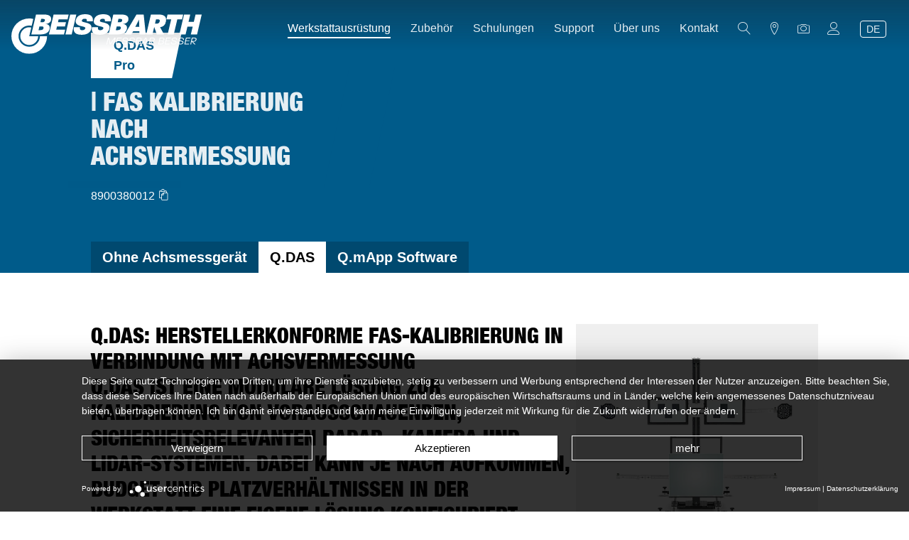

--- FILE ---
content_type: text/html; charset=utf-8
request_url: https://www.beissbarth.com/produkte/490075-adas-kalibrierung/495462-qdas-pro-fas-kalibrierung-nach-achsvermessung/
body_size: 25856
content:
<!DOCTYPE html>
<html lang="de">
<head>
    <meta charset="utf-8">

<!-- 
	This website is powered by TYPO3 - inspiring people to share!
	TYPO3 is a free open source Content Management Framework initially created by Kasper Skaarhoj and licensed under GNU/GPL.
	TYPO3 is copyright 1998-2026 of Kasper Skaarhoj. Extensions are copyright of their respective owners.
	Information and contribution at https://typo3.org/
-->


<title>Beissbarth: Q.DAS Pro | FAS Kalibrierung nach Achsvermessung</title>
<meta name="generator" content="TYPO3 CMS">
<meta name="viewport" content="width=device-width, initial-scale=1.0">


<link rel="stylesheet" href="/_assets/90c3d080e91ce9fc15c0e5c1242a54e0/Stylesheets/Build/main.css?1767881501" media="all">
<link href="/_assets/90c3d080e91ce9fc15c0e5c1242a54e0/Stylesheets/Libraries/glightbox/dist/css/glightbox.min.css?1767881517" rel="stylesheet" >


<script>
var TYPO3 = Object.assign(TYPO3 || {}, Object.fromEntries(Object.entries({"lang":{"openstreetmapConsentMessage":"\n\t\t\t\t\tDurch einen Klick auf diese Karte akzeptieren Sie die Datenschutzerkl\u00e4rung von OpenStreetMap.\n\t\t\t\t\t<a href=\"https:\/\/wiki.osmfoundation.org\/wiki\/Privacy_Policy\" target=\"_blank\" class=\"text-beissbarth-blue\">\n\t\t\t\t\tMehr&nbsp;erfahren...<\/a>\n\t\t\t\t","youtubeConsentMessage":"\n\t\t\t\t\tMit dem Abspielen des Videos akzeptieren Sie die Datenschutzerkl\u00e4rung von YouTube.<br \/>\n\t\t\t\t\t<a href=\"https:\/\/policies.google.com\/privacy?hl=de-DE\" target=\"_blank\" class=\"underline\">Mehr erfahren...<\/a>\n\t\t\t\t"}}).filter((entry) => !['__proto__', 'prototype', 'constructor'].includes(entry[0]))));

</script>
<script src="/_assets/90c3d080e91ce9fc15c0e5c1242a54e0/JavaScript/Libraries/requirejs/require.min.js?1767881519"></script>

<script src="/_assets/90c3d080e91ce9fc15c0e5c1242a54e0/JavaScript/Build/config.js?1767881501"></script>

<script>
    requirejs.config({
        baseUrl: '/_assets/90c3d080e91ce9fc15c0e5c1242a54e0/JavaScript/Build/',
        paths: {
            'maps': '/_assets/36b2a4484042d4dca0170819dc294fc4/JavaScript/Build/',
            'products_pdmcloud': '/_assets/64a9fa04b98d7efe72ead81afa5b3ff5/JavaScript/Build/',
        },
    });
</script>

      <script type="text/plain" data-usercentrics="LinkedIn Analytics">
        _linkedin_partner_id = "2426202";
        window._linkedin_data_partner_ids = window._linkedin_data_partner_ids || [];
        window._linkedin_data_partner_ids.push(_linkedin_partner_id);
      </script><script type="text/plain" data-usercentrics="LinkedIn Analytics">
        (function(){var s = document.getElementsByTagName("script")[0];
        var b = document.createElement("script");
        b.type = "text/javascript";b.async = true;
        b.src = "https://snap.licdn.com/li.lms-analytics/insight.min.js";
        s.parentNode.insertBefore(b, s);})();
      </script><script type="application/javascript" defer src="https://app.usercentrics.eu/latest/main.js" id="HBHLBwJCv"></script>        <link rel="preload" href="/_assets/90c3d080e91ce9fc15c0e5c1242a54e0/Fonts/3A6AC9_1_0.woff2" as="font" type="font/woff2" crossorigin>        <link rel="apple-touch-icon" sizes="57x57" href="/_assets/90c3d080e91ce9fc15c0e5c1242a54e0/Images/Icons/apple-icon-57x57.png">
        <link rel="apple-touch-icon" sizes="60x60" href="/_assets/90c3d080e91ce9fc15c0e5c1242a54e0/Images/Icons/apple-icon-60x60.png">
        <link rel="apple-touch-icon" sizes="72x72" href="/_assets/90c3d080e91ce9fc15c0e5c1242a54e0/Images/Icons/apple-icon-72x72.png">
        <link rel="apple-touch-icon" sizes="76x76" href="/_assets/90c3d080e91ce9fc15c0e5c1242a54e0/Images/Icons/apple-icon-76x76.png">
        <link rel="apple-touch-icon" sizes="114x114" href="/_assets/90c3d080e91ce9fc15c0e5c1242a54e0/Images/Icons/apple-icon-114x114.png">
        <link rel="apple-touch-icon" sizes="120x120" href="/_assets/90c3d080e91ce9fc15c0e5c1242a54e0/Images/Icons/apple-icon-120x120.png">
        <link rel="apple-touch-icon" sizes="144x144" href="/_assets/90c3d080e91ce9fc15c0e5c1242a54e0/Images/Icons/apple-icon-144x144.png">
        <link rel="apple-touch-icon" sizes="152x152" href="/_assets/90c3d080e91ce9fc15c0e5c1242a54e0/Images/Icons/apple-icon-152x152.png">
        <link rel="apple-touch-icon" sizes="180x180" href="/_assets/90c3d080e91ce9fc15c0e5c1242a54e0/Images/Icons/apple-icon-180x180.png">
        <link rel="icon" type="image/png" sizes="192x192"  href="/_assets/90c3d080e91ce9fc15c0e5c1242a54e0/Images/Icons/android-icon-192x192.png">
        <link rel="icon" type="image/png" sizes="32x32" href="/_assets/90c3d080e91ce9fc15c0e5c1242a54e0/Images/Icons/favicon-32x32.png">
        <link rel="icon" type="image/png" sizes="96x96" href="/_assets/90c3d080e91ce9fc15c0e5c1242a54e0/Images/Icons/favicon-96x96.png">
        <link rel="icon" type="image/png" sizes="16x16" href="/_assets/90c3d080e91ce9fc15c0e5c1242a54e0/Images/Icons/favicon-16x16.png">
        <meta name="msapplication-TileColor" content="#ffffff">
        <meta name="msapplication-TileImage" content="/_assets/90c3d080e91ce9fc15c0e5c1242a54e0/Images/Icons/ms-icon-144x144.png">
        <meta name="theme-color" content="#ffffff">      <!-- Matomo -->
      <script type="text/plain" data-usercentrics="Matomo (self hosted)">
        var _paq = window._paq || [];
        /* tracker methods like "setCustomDimension" should be called before "trackPageView" */
        _paq.push(['trackPageView']);
        _paq.push(['enableLinkTracking']);
        (function() {
          var u="//www.beissbarth.com/matomo/";
          _paq.push(['setTrackerUrl', u+'matomo.php']);
          _paq.push(['setSiteId', '1']);
          var d=document, g=d.createElement('script'), s=d.getElementsByTagName('script')[0];
          g.type='text/javascript'; g.async=true; g.defer=true; g.src=u+'matomo.js'; s.parentNode.insertBefore(g,s);
        })();
      </script>
      <!-- End Matomo Code -->
<link rel="canonical" href="https://www.beissbarth.com/produkte/490075-adas-kalibrierung/495462-qdas-pro-fas-kalibrierung-nach-achsvermessung">

<link rel="alternate" hreflang="de" href="https://www.beissbarth.com/produkte/490075-adas-kalibrierung/495462-qdas-pro-fas-kalibrierung-nach-achsvermessung">
<link rel="alternate" hreflang="en" href="https://www.beissbarth.com/en/products/490075-adas-calibration/495462-qdas-pro-adas-calibration-after-wheel-alignments">
<link rel="alternate" hreflang="x-default" href="https://www.beissbarth.com/produkte/490075-adas-kalibrierung/495462-qdas-pro-fas-kalibrierung-nach-achsvermessung">
<!-- This site is optimized with the Yoast SEO for TYPO3 plugin - https://yoast.com/typo3-extensions-seo/ -->
<script type="application/ld+json">[{"@context":"https:\/\/www.schema.org","@type":"BreadcrumbList","itemListElement":[{"@type":"ListItem","position":1,"item":{"@id":"https:\/\/www.beissbarth.com\/","name":"Beissbarth"}},{"@type":"ListItem","position":2,"item":{"@id":"https:\/\/www.beissbarth.com\/produkte","name":"Werkstattausr\u00fcstung"}},{"@type":"ListItem","position":3,"item":{"@id":"https:\/\/www.beissbarth.com\/produkte\/571446-qdas","name":"Q.DAS"}},{"@type":"ListItem","position":4,"item":{"@id":"https:\/\/www.beissbarth.com\/produkte\/571446-qdas\/495462-qdas-pro-fas-kalibrierung-nach-achsvermessung","name":"Q.DAS Pro | FAS Kalibrierung nach Achsvermessung"}}]}]</script>
</head>
<body class="group/page">
<div id="page">
    
        <header class="header-container group/header fixed top-0 right-0 left-0 z-30 bg-gradient-to-b hover:bg-white
    from-0% to-80% hover:to-0% from-beissbarth-blue-extradark/40 lg:pt-2 2xl:pt-4 w-full
    h-14 sm:h-16 md:h-18 lg:h-22 2xl:h-25 transition-colors
">
    <div class="page-header relative mx-auto 2xl:mx-8 max-w-screen-3xl 2xl:max-w-none">
        
            <div id="mobile-navigation" class="mobile-navigation lg:hidden absolute top-4 sm:top-5 md:top-6 right-4 md:right-6
                z-20 w-7 h-6 overflow-hidden cursor-pointer
            ">
                <button>
                    
    <span class="block bg-white group-hover/header:bg-black group-[.page-scrolled]/page:bg-black mb-1.5 w-7 h-0.5"></span>

                    
    <span class="block bg-white group-hover/header:bg-black group-[.page-scrolled]/page:bg-black mb-1.5 w-7 h-0.5"></span>

                    
    <span class="block bg-white group-hover/header:bg-black group-[.page-scrolled]/page:bg-black mb-1.5 w-7 h-0.5"></span>

                </button>
                <nav id="mobile-menu"><div id="close-mobile-menu" class="close-mobile-menu hidden absolute z-10 top-1 right-0.5 cursor-pointer text-3xl"><span class="icon-cross !pr-2"></span></div><div class="absolute top-3 left-3 lg:left-4 2xl:left-0 z-30 max-w-[40%]"><a href="/" class="!p-0"><img alt="Beissbarth" class="block w-auto h-8 sm:h-10 md:h-12" src="/_assets/90c3d080e91ce9fc15c0e5c1242a54e0/Images/beissbarth_messbar-besser_black.svg" width="240" height="50" /></a></div><div id="mobile-search" class="mobile-search absolute top-[calc((var(--mm-spn-item-height))_*_2)]
            px-[var(--mm-spn-item-indent)] w-full h-[var(--mm-spn-item-height)]"
        ><form class="-mt-3 mr-2 4xl:mr-6 pt-px" action="/produkte/suche?tx_productspdmcloud_search%5Baction%5D=search&amp;tx_productspdmcloud_search%5Bcontroller%5D=Search&amp;cHash=3812bff0f21ef242a295111647b0f8e4" method="post">
<div>
<input type="hidden" name="tx_productspdmcloud_search[__referrer][@extension]" value="ProductsPdmcloud" >
<input type="hidden" name="tx_productspdmcloud_search[__referrer][@controller]" value="Search" >
<input type="hidden" name="tx_productspdmcloud_search[__referrer][@action]" value="form" >
<input type="hidden" name="tx_productspdmcloud_search[__referrer][arguments]" value="YTowOnt9c79e4d99a465627b25b5b8c1b447d65b0d351835" >
<input type="hidden" name="tx_productspdmcloud_search[__referrer][@request]" value="{&quot;@extension&quot;:&quot;ProductsPdmcloud&quot;,&quot;@controller&quot;:&quot;Search&quot;,&quot;@action&quot;:&quot;form&quot;}e259a5eeb82fd0e9bf63b32ab7555a46aead4749" >
<input type="hidden" name="tx_productspdmcloud_search[__trustedProperties]" value="{&quot;sword&quot;:1}f06ee14e48686136237edbd29366bbcc8d05a28c" >
</div>

    <input placeholder="Produktsuche" class="peer sword focus:ring-transparent border-none rounded-l-full rounded-r-full
            bg-white/70 group-hover/header:bg-black/10 group-[.search-page]/search:bg-black/10 px-6 py-3.5 w-80 2xl:w-64 4xl:w-96 text-black/70
            text-lg leading-none font-normal placeholder:text-black/50" type="text" name="tx_productspdmcloud_search[sword]" />
    <button class="inline-block lg:hidden peer-focus:inline-block hover:inline-block -ml-10 text-black/50 hover:text-black" title="Suche starten" type="submit" name="" value="">
        <span class="icon-arrow-right text-xl align-[-2px]"></span>
    </button>
</form>

</div><ul><li class="Selected"><a href="/produkte" class="level-1">Werkstattausrüstung</a><ul><li class="level-2"><a href="/produkte/484421-achsvermessung#category-1">Achsvermessung</a><ul><li id="mobile-navigation-category-39"><script>
                                    if (window.location.hash === '#mobile-navigation-category-39') {
                                        document.getElementById('mobile-navigation-category-39').classList.add('Selected');
                                    }
                                </script><a href="/produkte/484421-achsvermessung#category-39">Easy CCD</a></li><li id="mobile-navigation-category-197"><script>
                                    if (window.location.hash === '#mobile-navigation-category-197') {
                                        document.getElementById('mobile-navigation-category-197').classList.add('Selected');
                                    }
                                </script><a href="/produkte/484421-achsvermessung#category-197">Q.Lign</a></li><li id="mobile-navigation-category-337"><script>
                                    if (window.location.hash === '#mobile-navigation-category-337') {
                                        document.getElementById('mobile-navigation-category-337').classList.add('Selected');
                                    }
                                </script><a href="/produkte/484421-achsvermessung#category-337">Q.Lign 360°</a></li></ul></li><li class="level-2"><a href="/produkte/490075-adas-kalibrierung#category-2">ADAS Kalibrierung</a><ul><li id="mobile-navigation-category-57"><script>
                                    if (window.location.hash === '#mobile-navigation-category-57') {
                                        document.getElementById('mobile-navigation-category-57').classList.add('Selected');
                                    }
                                </script><a href="/produkte/490075-adas-kalibrierung#category-57">Ohne Achsmessgerät</a></li><li id="mobile-navigation-category-211" class="Selected"><script>
                                    if (window.location.hash === '#mobile-navigation-category-211') {
                                        document.getElementById('mobile-navigation-category-211').classList.add('Selected');
                                    }
                                </script><a href="/produkte/490075-adas-kalibrierung#category-211">Q.DAS</a></li><li id="mobile-navigation-category-335"><script>
                                    if (window.location.hash === '#mobile-navigation-category-335') {
                                        document.getElementById('mobile-navigation-category-335').classList.add('Selected');
                                    }
                                </script><a href="/produkte/490075-adas-kalibrierung#category-335">Q.mApp Software</a></li></ul></li><li class="level-2"><a href="/produkte/490016-reifenscanner#category-3">Reifenscanner</a><ul><li id="mobile-navigation-category-37"><script>
                                    if (window.location.hash === '#mobile-navigation-category-37') {
                                        document.getElementById('mobile-navigation-category-37').classList.add('Selected');
                                    }
                                </script><a href="/produkte/490016-reifenscanner#category-37">Easy Tread 2.0</a></li></ul></li><li class="level-2"><a href="/produkte/475438-bremsenpruefung-pkw#category-5">Bremsenprüfung Pkw</a><ul><li id="mobile-navigation-category-76"><script>
                                    if (window.location.hash === '#mobile-navigation-category-76') {
                                        document.getElementById('mobile-navigation-category-76').classList.add('Selected');
                                    }
                                </script><a href="/produkte/475438-bremsenpruefung-pkw#category-76">Serie BD 4xxx - mit Anzeige</a></li><li id="mobile-navigation-category-86"><script>
                                    if (window.location.hash === '#mobile-navigation-category-86') {
                                        document.getElementById('mobile-navigation-category-86').classList.add('Selected');
                                    }
                                </script><a href="/produkte/475438-bremsenpruefung-pkw#category-86">Serie BD 4xxx - PC ready</a></li><li id="mobile-navigation-category-341"><script>
                                    if (window.location.hash === '#mobile-navigation-category-341') {
                                        document.getElementById('mobile-navigation-category-341').classList.add('Selected');
                                    }
                                </script><a href="/produkte/475438-bremsenpruefung-pkw#category-341">QB.4</a></li></ul></li><li class="level-2"><a href="/produkte/471028-bremsenpruefung-lkw#category-6">Bremsenprüfung Lkw</a><ul><li id="mobile-navigation-category-53"><script>
                                    if (window.location.hash === '#mobile-navigation-category-53') {
                                        document.getElementById('mobile-navigation-category-53').classList.add('Selected');
                                    }
                                </script><a href="/produkte/471028-bremsenpruefung-lkw#category-53">Serie BD 6000</a></li><li id="mobile-navigation-category-68"><script>
                                    if (window.location.hash === '#mobile-navigation-category-68') {
                                        document.getElementById('mobile-navigation-category-68').classList.add('Selected');
                                    }
                                </script><a href="/produkte/471028-bremsenpruefung-lkw#category-68">Serie BD 7000</a></li><li id="mobile-navigation-category-77"><script>
                                    if (window.location.hash === '#mobile-navigation-category-77') {
                                        document.getElementById('mobile-navigation-category-77').classList.add('Selected');
                                    }
                                </script><a href="/produkte/471028-bremsenpruefung-lkw#category-77">Serie BD 8000</a></li></ul></li><li class="level-2"><a href="/produkte/490076-pruefstrassen#category-9">Prüfstraßen</a><ul><li id="mobile-navigation-category-71"><script>
                                    if (window.location.hash === '#mobile-navigation-category-71') {
                                        document.getElementById('mobile-navigation-category-71').classList.add('Selected');
                                    }
                                </script><a href="/produkte/490076-pruefstrassen#category-71">Fahrwerkstester</a></li><li id="mobile-navigation-category-249"><script>
                                    if (window.location.hash === '#mobile-navigation-category-249') {
                                        document.getElementById('mobile-navigation-category-249').classList.add('Selected');
                                    }
                                </script><a href="/produkte/490076-pruefstrassen#category-249">Gelenkspieltester</a></li><li id="mobile-navigation-category-331"><script>
                                    if (window.location.hash === '#mobile-navigation-category-331') {
                                        document.getElementById('mobile-navigation-category-331').classList.add('Selected');
                                    }
                                </script><a href="/produkte/490076-pruefstrassen#category-331">Spurplatte</a></li></ul></li><li class="level-2"><a href="/produkte/490019-scheinwerferpruefung#category-4">Scheinwerferprüfung</a><ul><li id="mobile-navigation-category-38"><script>
                                    if (window.location.hash === '#mobile-navigation-category-38') {
                                        document.getElementById('mobile-navigation-category-38').classList.add('Selected');
                                    }
                                </script><a href="/produkte/490019-scheinwerferpruefung#category-38">Digital</a></li><li id="mobile-navigation-category-207"><script>
                                    if (window.location.hash === '#mobile-navigation-category-207') {
                                        document.getElementById('mobile-navigation-category-207').classList.add('Selected');
                                    }
                                </script><a href="/produkte/490019-scheinwerferpruefung#category-207">Analog</a></li></ul></li><li class="level-2"><a href="/produkte/488371-radwuchtmaschinen#category-8">Radwuchtmaschinen</a><ul><li id="mobile-navigation-category-25"><script>
                                    if (window.location.hash === '#mobile-navigation-category-25') {
                                        document.getElementById('mobile-navigation-category-25').classList.add('Selected');
                                    }
                                </script><a href="/produkte/488371-radwuchtmaschinen#category-25">High Volume</a></li><li id="mobile-navigation-category-63"><script>
                                    if (window.location.hash === '#mobile-navigation-category-63') {
                                        document.getElementById('mobile-navigation-category-63').classList.add('Selected');
                                    }
                                </script><a href="/produkte/488371-radwuchtmaschinen#category-63">LKW</a></li><li id="mobile-navigation-category-199"><script>
                                    if (window.location.hash === '#mobile-navigation-category-199') {
                                        document.getElementById('mobile-navigation-category-199').classList.add('Selected');
                                    }
                                </script><a href="/produkte/488371-radwuchtmaschinen#category-199">Standard Service</a></li><li id="mobile-navigation-category-200"><script>
                                    if (window.location.hash === '#mobile-navigation-category-200') {
                                        document.getElementById('mobile-navigation-category-200').classList.add('Selected');
                                    }
                                </script><a href="/produkte/488371-radwuchtmaschinen#category-200">Premium Service</a></li></ul></li><li class="level-2"><a href="/produkte/488368-reifenmontiergeraete#category-7">Reifenmontiergeräte</a><ul><li id="mobile-navigation-category-32"><script>
                                    if (window.location.hash === '#mobile-navigation-category-32') {
                                        document.getElementById('mobile-navigation-category-32').classList.add('Selected');
                                    }
                                </script><a href="/produkte/488368-reifenmontiergeraete#category-32">Standard Service</a></li><li id="mobile-navigation-category-69"><script>
                                    if (window.location.hash === '#mobile-navigation-category-69') {
                                        document.getElementById('mobile-navigation-category-69').classList.add('Selected');
                                    }
                                </script><a href="/produkte/488368-reifenmontiergeraete#category-69">LKW</a></li><li id="mobile-navigation-category-191"><script>
                                    if (window.location.hash === '#mobile-navigation-category-191') {
                                        document.getElementById('mobile-navigation-category-191').classList.add('Selected');
                                    }
                                </script><a href="/produkte/488368-reifenmontiergeraete#category-191">Premium Service</a></li><li id="mobile-navigation-category-195"><script>
                                    if (window.location.hash === '#mobile-navigation-category-195') {
                                        document.getElementById('mobile-navigation-category-195').classList.add('Selected');
                                    }
                                </script><a href="/produkte/488368-reifenmontiergeraete#category-195">High Volume</a></li></ul></li><li><span>OEM Freigaben</span><ul><li><a href="/produkte/492998-volkswagen#category-10">Volkswagen</a></li><li><a href="/produkte/492999-bmw#category-11">BMW</a></li><li><a href="/produkte/493000-mercedes-benz#category-12">Mercedes-Benz</a></li><li><a href="/produkte/712980-porsche#category-499">Porsche</a></li><li><a href="/produkte/493002-ford#category-14">Ford</a></li><li><a href="/produkte/493032-jaguar-land-rover">Jaguar Land Rover</a></li><li><a href="/produkte/493033-tesla#category-21">Tesla</a></li><li><a href="/produkte/515767-maserati#category-185">Maserati</a></li></ul></li></ul></li><li><a href="/zubehoer" class="level-1">Zubehör</a><ul></li></li></li></li></li></li></li></li><li><a href="/produkte/484421-achsvermessung#category-1">Achsvermessung</a><ul><li><a href="/zubehoer/484421-achsvermessung#category-50">
                                            Easy CCD
                                        </a></li><li><a href="/zubehoer/484421-achsvermessung#category-78">
                                            Easy 3D+
                                        </a></li><li><a href="/zubehoer/484421-achsvermessung#category-203">
                                            Q.Lign
                                        </a></li><li><a href="/zubehoer/484421-achsvermessung#category-251">
                                            Radhalter Lösungen
                                        </a></li><li><a href="/zubehoer/484421-achsvermessung#category-339">
                                            Fahrzeugdaten &amp; Software
                                        </a></li></ul></li></li></li></li></li><li><a href="/produkte/490075-adas-kalibrierung#category-2">ADAS Kalibrierung</a><ul><li><a href="/zubehoer/490075-adas-kalibrierung#category-65">
                                            Kalibriertafeln
                                        </a></li></ul></li></li></li><li><a href="/produkte/490016-reifenscanner#category-3">Reifenscanner</a><ul><li><a href="/zubehoer/490016-reifenscanner#category-54">
                                            Easy Tread
                                        </a></li></ul></li></li></li></li></li><li><a href="/produkte/475438-bremsenpruefung-pkw#category-5">Bremsenprüfung Pkw</a><ul><li><a href="/zubehoer/475438-bremsenpruefung-pkw#category-90">
                                            Bremsenprüfung PKW
                                        </a></li></ul></li></li></li></li></li><li><a href="/produkte/471028-bremsenpruefung-lkw#category-6">Bremsenprüfung Lkw</a><ul><li><a href="/zubehoer/471028-bremsenpruefung-lkw#category-85">
                                            Bremsenprüfung Lkw
                                        </a></li></ul></li></li></li></li></li></li></li><li><a href="/produkte/490019-scheinwerferpruefung#category-4">Scheinwerferprüfung</a><ul><li><a href="/zubehoer/490019-scheinwerferpruefung#category-55">
                                            Scheinwerfereinstellgeräte
                                        </a></li></ul></li></li></li></li></li></li></li></li></li></li></li><li><a href="/produkte/488371-radwuchtmaschinen#category-8">Radwuchtmaschinen</a><ul><li><a href="/zubehoer/488371-radwuchtmaschinen#category-49">
                                            Radwuchtmaschinen
                                        </a></li><li><a href="/zubehoer/488371-radwuchtmaschinen#category-508">
                                            Konen &amp; Zentrierhülsen
                                        </a></li><li><a href="/zubehoer/488371-radwuchtmaschinen#category-509">
                                            OEM
                                        </a></li><li><a href="/zubehoer/488371-radwuchtmaschinen#category-510">
                                            Spannmittel
                                        </a></li><li><a href="/zubehoer/488371-radwuchtmaschinen#category-511">
                                            Radlift &amp; Sonstiges
                                        </a></li></ul></li></li></li></li></li></li></li><li><a href="/produkte/488368-reifenmontiergeraete#category-7">Reifenmontiergeräte</a><ul><li><a href="/zubehoer/488368-reifenmontiergeraete#category-56">
                                            Reifenmontiergeräte Pkw
                                        </a></li><li><a href="/zubehoer/488368-reifenmontiergeraete#category-79">
                                            Reifenmontiergeräte Lkw
                                        </a></li></ul></li></ul></li><li><a href="/schulungen" class="level-1">Schulungen</a><ul><li><a href="/schulungen/625376-achsvermessung#category-343">Achsvermessung</a><ul><li><a href="/schulungen/625376-achsvermessung#category-350">Easy CCD</a></li><li><a href="/schulungen/625376-achsvermessung#category-356">Easy 3D</a></li><li><a href="/schulungen/625376-achsvermessung#category-358">Q.Lign</a></li></ul></li><li><a href="/schulungen/625377-adas-kalibrierung#category-344">ADAS Kalibrierung</a><ul><li><a href="/schulungen/625377-adas-kalibrierung#category-349">Q.DAS</a></li></ul></li><li><a href="/schulungen/625378-reifenscanner#category-345">Reifenscanner</a><ul><li><a href="/schulungen/625378-reifenscanner#category-351">Easy Tread 2.0</a></li></ul></li><li><a href="/schulungen/625379-bremsenpruefung#category-346">Bremsenprüfung</a><ul><li><a href="/schulungen/625379-bremsenpruefung#category-352">Bremsenprüfung Pkw</a></li><li><a href="/schulungen/625379-bremsenpruefung#category-357">Bremsenprüfung Lkw</a></li></ul></li><li><a href="/schulungen/625381-scheinwerferpruefung#category-347">Scheinwerferprüfung</a><ul><li><a href="/schulungen/625381-scheinwerferpruefung#category-353">MLD-Serie</a></li></ul></li><li><a href="/schulungen/625382-reifenservice#category-348">Reifenservice</a><ul><li><a href="/schulungen/625382-reifenservice#category-354">Wuchten &amp; Montieren</a></li></ul></li></ul></li><li><a href="/kontakt/kontaktieren-sie-uns" class="level-1">Support</a><ul><li><a href="/kontakt/kontaktieren-sie-uns">Kontaktieren Sie uns</a></li><li><a href="https://www.atw-warranty.com/Q.Manager/WebLogin.aspx?ReturnUrl=%2fQ.Manager%2f">Gewährleistungsanträge</a></li><li><a href="https://www.base-downloadcenter.com/beissbarth">Software Center</a></li><li><a href="https://www.base-licensecenter.com/#/login">Lizenz Center</a></li><li><a href="/support/presse-marketing">Presse &amp; Marketing</a></li></ul></li><li><a href="/ueber-uns/geschichte-von-beissbarth" class="level-1">Über uns</a><ul><li><a href="/ueber-uns/geschichte-von-beissbarth">Die Geschichte von Beissbarth</a></li><li><a href="/ueber-uns/qualitaetspolitik">Unsere Werte</a></li><li><a href="/ueber-uns/nachhaltigkeit-verantwortung">Nachhaltigkeit &amp; Verantwortung</a></li><li><a href="/newsroom">News</a></li><li><a href="/ueber-uns/karriere">Karriere</a></li><li><a href="/ueber-uns/oem-freigaben">OEM Freigaben</a></li></ul></li><li><a href="/kontakt/kontaktieren-sie-uns" class="level-1">Kontakt</a><ul><li><a href="/kontakt/kontaktieren-sie-uns">Kontaktieren Sie uns</a></li><li><a href="/kontakt/haendlerkarte">Händlerkarte</a></li><li><a href="/veranstaltungen">Save the Date</a></li></ul></li></ul><div id="mobile-service-navigation" class="mobile-service-navigation flex absolute z-10 bottom-0
            px-[var(--mm-spn-item-indent)] pt-2 bg-beissbarth-blue-dark w-full h-[calc(var(--mm-spn-item-height)_+_1rem)]"
        ><a href="#modal-login" id="mobile-modal-login-toggle" class="link-contact rounded-full
                !bg-beissbarth-gray !w-[var(--mm-spn-item-height)] h-[var(--mm-spn-item-height)]
                !text-beissbarth-blue-dark after:!hidden icon-account before:content-['\e941']
                before:block before:ml-[-14px] before:mt-[-8px] before:text-3xl before:font-light"
                title="{f:translate(key: 'login', extensionName: 'assets')}" data-description=""></a><script>
                document.getElementById('mobile-modal-login-toggle').addEventListener('click', (event) => {
                    event.preventDefault();
                    document.getElementById('modal-login').classList.add('active');
                });
            </script><ul class="language-navigation"><li class="language pt-px text-sm"><a href="/en/products/490075-adas-calibration/495462-qdas-pro-adas-calibration-after-wheel-alignments">
                                EN
                            </a></li><li class="language pt-px text-sm"><a href="">
                                IT
                            </a></li></ul></div></nav>
            </div>
            <div class="hidden z-20 lg:flex justify-end absolute pt-5 pb-0.5 px-8 2xl:px-0 w-full
                text-white/90 group-hover/header:text-black/70 text-sm xl:text-base 3xl:text-xl 2xl:font-semibold
            ">
                <div class="search-form hidden 2xl:block">
                    <form class="-mt-3 mr-2 4xl:mr-6 pt-px" action="/produkte/suche?tx_productspdmcloud_search%5Baction%5D=search&amp;tx_productspdmcloud_search%5Bcontroller%5D=Search&amp;cHash=3812bff0f21ef242a295111647b0f8e4" method="post">
<div>
<input type="hidden" name="tx_productspdmcloud_search[__referrer][@extension]" value="ProductsPdmcloud" >
<input type="hidden" name="tx_productspdmcloud_search[__referrer][@controller]" value="Search" >
<input type="hidden" name="tx_productspdmcloud_search[__referrer][@action]" value="form" >
<input type="hidden" name="tx_productspdmcloud_search[__referrer][arguments]" value="YTowOnt9c79e4d99a465627b25b5b8c1b447d65b0d351835" >
<input type="hidden" name="tx_productspdmcloud_search[__referrer][@request]" value="{&quot;@extension&quot;:&quot;ProductsPdmcloud&quot;,&quot;@controller&quot;:&quot;Search&quot;,&quot;@action&quot;:&quot;form&quot;}e259a5eeb82fd0e9bf63b32ab7555a46aead4749" >
<input type="hidden" name="tx_productspdmcloud_search[__trustedProperties]" value="{&quot;sword&quot;:1}f06ee14e48686136237edbd29366bbcc8d05a28c" >
</div>

    <input placeholder="Produktsuche" class="peer sword focus:ring-transparent border-none rounded-l-full rounded-r-full
            bg-white/70 group-hover/header:bg-black/10 group-[.search-page]/search:bg-black/10 px-6 py-3.5 w-80 2xl:w-64 4xl:w-96 text-black/70
            text-lg leading-none font-normal placeholder:text-black/50" type="text" name="tx_productspdmcloud_search[sword]" />
    <button class="inline-block lg:hidden peer-focus:inline-block hover:inline-block -ml-10 text-black/50 hover:text-black" title="Suche starten" type="submit" name="" value="">
        <span class="icon-arrow-right text-xl align-[-2px]"></span>
    </button>
</form>


                </div>
                <nav class="main-navigation pr-3 xl:pr-4 3xl:pr-8">
                    
    <ul class="level-1">
        
            
                    
                

            
            
            

            <li class="level-1 group inline-block pl-2 xl:pl-6
                 text-white group-hover/header:text-black hover:text-white group-hover/header:text-black/60 group-hover/header:hover:text-black"
            >
                <a href="/produkte" data-uid="2">Werkstattausrüstung</a>
                <div class="border-b-2 border-white group-[.page-scrolled]/page:border-black/60 transition-transform origin-left duration-300 group-hover:scale-x-100
                    group-hover/header:border-black"></div>
            </li>
        
            
                    
                

            
            
            

            <li class="level-1 group inline-block pl-2 xl:pl-6
                 hover:text-white group-hover/header:text-black/60 group-hover/header:hover:text-black"
            >
                <a href="/zubehoer" data-uid="211">Zubehör</a>
                <div class="border-b-2 border-white scale-x-0 transition-transform origin-left duration-300 group-hover:scale-x-100
                    group-hover/header:border-black"></div>
            </li>
        
            
                    
                

            
            
            

            <li class="level-1 group inline-block pl-2 xl:pl-6
                 hover:text-white group-hover/header:text-black/60 group-hover/header:hover:text-black"
            >
                <a href="/schulungen" data-uid="184">Schulungen</a>
                <div class="border-b-2 border-white scale-x-0 transition-transform origin-left duration-300 group-hover:scale-x-100
                    group-hover/header:border-black"></div>
            </li>
        
            
                    
                

            
            
            

            <li class="level-1 group inline-block pl-2 xl:pl-6
                 hover:text-white group-hover/header:text-black/60 group-hover/header:hover:text-black"
            >
                <a href="/kontakt/kontaktieren-sie-uns" data-uid="3">Support</a>
                <div class="border-b-2 border-white scale-x-0 transition-transform origin-left duration-300 group-hover:scale-x-100
                    group-hover/header:border-black"></div>
            </li>
        
            
                    
                

            
            
            

            <li class="level-1 group inline-block pl-2 xl:pl-6
                 hover:text-white group-hover/header:text-black/60 group-hover/header:hover:text-black"
            >
                <a href="/ueber-uns/geschichte-von-beissbarth" data-uid="45">Über uns</a>
                <div class="border-b-2 border-white scale-x-0 transition-transform origin-left duration-300 group-hover:scale-x-100
                    group-hover/header:border-black"></div>
            </li>
        
            
                    
                

            
            
            

            <li class="level-1 group inline-block pl-2 xl:pl-6
                 hover:text-white group-hover/header:text-black/60 group-hover/header:hover:text-black"
            >
                <a href="/kontakt/kontaktieren-sie-uns" data-uid="204">Kontakt</a>
                <div class="border-b-2 border-white scale-x-0 transition-transform origin-left duration-300 group-hover:scale-x-100
                    group-hover/header:border-black"></div>
            </li>
        
    </ul>

                </nav>
                
    
    <div class="service-navigation flex -mt-px text-lg 2xl:text-xl">
        <a href="#" class="icon-search link-search 2xl:hidden link group py-1 px-2 xl:px-3 transition-transform hover:text-white group-hover/header:hover:text-black hover:scale-125"
            title="Produktsuche"></a>
        <a class="icon-map-marker link group py-1 px-2 xl:px-3 transition-transform hover:text-white group-hover/header:hover:text-black hover:scale-125" href="/kontakt/haendlerkarte"></a>
        <a href="https://mediabox.beissbarth-online.com/" class="icon-camera link group py-1 px-2 xl:px-3 transition-transform hover:text-white group-hover/header:hover:text-black hover:scale-125"
            title="MediaBox" target="_blank"></a>
        <a href="#modal-login" id="modal-login-toggle" class="icon-account link-contact link group py-1 px-2 xl:px-3 transition-transform hover:text-white group-hover/header:hover:text-black hover:scale-125"
            title="Login" data-description=""></a>
        
    <ul class="language-navigation group mt-0.5 ml-4 border border-white group-hover/header:border-black/70 rounded hover:bg-white px-2 h-6 hover:h-auto">
        
            <li class="language block group-hover:block pt-px text-sm">
                <a href="/produkte/490075-adas-kalibrierung/495462-qdas-pro-fas-kalibrierung-nach-achsvermessung" class="inline-block w-full hover:text-white group-hover/header:hover:text-black font-normal text-center">
                    DE
                </a>
            </li>
        
            <li class="language hidden group-hover:block pt-px text-sm">
                <a href="/en/products/490075-adas-calibration/495462-qdas-pro-adas-calibration-after-wheel-alignments" class="inline-block w-full hover:text-white group-hover/header:hover:text-black font-normal text-center">
                    EN
                </a>
            </li>
        
            <li class="language hidden group-hover:block pt-px text-sm">
                <a href="" class="inline-block w-full hover:text-white group-hover/header:hover:text-black font-normal text-center">
                    IT
                </a>
            </li>
        
    </ul>


    </div>

            </div>
        
        <div class="absolute top-3 left-3 lg:left-4 2xl:left-0 z-30 max-w-[40%]">
            <a href="/">
                
                <img alt="Beissbarth" class="logo-white group-hover/header:hidden w-auto h-8 sm:h-10 md:h-12 lg:h-auto" src="/_assets/90c3d080e91ce9fc15c0e5c1242a54e0/Images/beissbarth_messbar-besser_white.svg" width="240" height="50" />
                <img alt="Beissbarth" class="logo-black hidden group-hover/header:block w-auto h-8 sm:h-10 md:h-12 lg:h-auto" src="/_assets/90c3d080e91ce9fc15c0e5c1242a54e0/Images/beissbarth_messbar-besser_black.svg" width="240" height="50" />
            </a>
        </div>
    </div>
    
        
            
    
        <div class="foldout-menu hidden fixed top-22 2xl:top-25 right-0 z-20 shadow-beissbarth
                bg-white p-4 2xl:p-8 2xl:w-[75vw] 4xl:w-[66vw] max-h-full text-sm xl:text-base 3xl:text-lg"
            id="foldout-uid-2"
        >
            <div class="navigation-arrow"></div>
            <div class="relative flex mx-auto bg-white pt-2 max-w-screen-xl max-h-full">
                
                        <ul class="category-links border-r border-beissbarth-gray-dark pl-4 pr-8 2xl:leading-8">
    <li class="level-2 font-bold text-nowrap">
        OEM Freigaben
    </li>
    
        <li class="level-3 group relative text-black/60 hover:text-black">
            <a class=" block " href="/produkte/492998-volkswagen#category-10">
    Volkswagen
</a>

        </li>
    
        <li class="level-3 group relative text-black/60 hover:text-black">
            <a class=" block " href="/produkte/492999-bmw#category-11">
    BMW
</a>

        </li>
    
        <li class="level-3 group relative text-black/60 hover:text-black">
            <a class=" block " href="/produkte/493000-mercedes-benz#category-12">
    Mercedes-Benz
</a>

        </li>
    
        <li class="level-3 group relative text-black/60 hover:text-black">
            <a class=" block " href="/produkte/712980-porsche#category-499">
    Porsche
</a>

        </li>
    
        <li class="level-3 group relative text-black/60 hover:text-black">
            <a class=" block " href="/produkte/493002-ford#category-14">
    Ford
</a>

        </li>
    
        <li class="level-3 group relative text-black/60 hover:text-black">
            <a class=" block " href="/produkte/493032-jaguar-land-rover#category-20">
    Jaguar Land Rover
</a>

        </li>
    
        <li class="level-3 group relative text-black/60 hover:text-black">
            <a class=" block " href="/produkte/493033-tesla#category-21">
    Tesla
</a>

        </li>
    
        <li class="level-3 group relative text-black/60 hover:text-black">
            <a class=" block " href="/produkte/515767-maserati#category-185">
    Maserati
</a>

        </li>
    
</ul>

                        
    <ul class="categories flex flex-wrap grow content-around">
        
            
            

            
                    
                        
                    
                    
                </li>
            
                    
                        
                    
                    
                </li>
            
                    
                        
                    
                    
                </li>
            

            
                <li class="category flex basis-1/3 gap-4 mb-2 xl:mb-4">
                    
<div class="pl-4 w-20 text-right">
    
        <a title="Achsvermessung" href="/produkte/484421-achsvermessung">
            <span class="icon-bb-wheel-alignment text-black/60 hover:text-black text-4xl 2xl:text-5xl"></span>
        </a>
    
</div>


                    <ul class="category-links 2xl:leading-7">
                        <li class="level-2 font-bold group relative hover:text-black">
                            <a href="/produkte/484421-achsvermessung#category-1">Achsvermessung</a>

                        </li>
                        
                            <li class="level-3 group relative text-black/60 hover:text-black">
                                
                                    <a class=" block " href="/produkte/484421-achsvermessung#category-39">
    Easy CCD
</a>

                                
                                
                            </li>
                        
                            <li class="level-3 group relative text-black/60 hover:text-black">
                                
                                    <a class=" block " href="/produkte/484421-achsvermessung#category-197">
    Q.Lign
</a>

                                
                                
                            </li>
                        
                            <li class="level-3 group relative text-black/60 hover:text-black">
                                
                                    <a class=" block " href="/produkte/484421-achsvermessung#category-337">
    Q.Lign 360°
</a>

                                
                                
                            </li>
                        
                    </ul>
                </li>
            
        
            
            

            
                    
                        
                    
                    
                </li>
            
                    
                        
                    
                    
                </li>
            
                    
                        
                    
                    
                </li>
            

            
                <li class="category flex basis-1/3 gap-4 mb-2 xl:mb-4">
                    
<div class="pl-4 w-20 text-right">
    
        <a title="ADAS Kalibrierung" href="/produkte/490075-adas-kalibrierung">
            <span class="icon-bb-adas-calibration text-black/60 hover:text-black text-4xl 2xl:text-5xl"></span>
        </a>
    
</div>


                    <ul class="category-links 2xl:leading-7">
                        <li class="level-2 font-bold group relative hover:text-black">
                            <a href="/produkte/490075-adas-kalibrierung#category-2">ADAS Kalibrierung</a>

                        </li>
                        
                            <li class="level-3 group relative text-black/60 hover:text-black">
                                
                                    <a class=" block " href="/produkte/490075-adas-kalibrierung#category-57">
    Ohne Achsmessgerät
</a>

                                
                                
                            </li>
                        
                            <li class="level-3 group relative text-black/60 hover:text-black">
                                
                                    <a class=" block " href="/produkte/490075-adas-kalibrierung#category-211">
    Q.DAS
</a>

                                
                                
                            </li>
                        
                            <li class="level-3 group relative text-black/60 hover:text-black">
                                
                                    <a class=" block " href="/produkte/490075-adas-kalibrierung#category-335">
    Q.mApp Software
</a>

                                
                                
                            </li>
                        
                    </ul>
                </li>
            
        
            
            

            
                    
                        
                    
                    
                </li>
            

            
                <li class="category flex basis-1/3 gap-4 mb-2 xl:mb-4">
                    
<div class="pl-4 w-20 text-right">
    
        <a title="Reifenscanner" href="/produkte/490016-reifenscanner">
            <span class="icon-bb-wheel-check text-black/60 hover:text-black text-4xl 2xl:text-5xl"></span>
        </a>
    
</div>


                    <ul class="category-links 2xl:leading-7">
                        <li class="level-2 font-bold group relative hover:text-black">
                            <a href="/produkte/490016-reifenscanner#category-3">Reifenscanner</a>

                        </li>
                        
                            <li class="level-3 group relative text-black/60 hover:text-black">
                                
                                    <a class=" block " href="/produkte/490016-reifenscanner#category-37">
    Easy Tread 2.0
</a>

                                
                                
                            </li>
                        
                    </ul>
                </li>
            
        
            
            

            
                    
                        
                    
                    
                </li>
            
                    
                        
                    
                    
                </li>
            
                    
                        
                    
                    
                </li>
            

            
                <li class="category flex basis-1/3 gap-4 mb-2 xl:mb-4">
                    
<div class="pl-4 w-20 text-right">
    
        <a title="Bremsenprüfung Pkw" href="/produkte/475438-bremsenpruefung-pkw">
            <span class="icon-bb-car-brake-test text-black/60 hover:text-black text-4xl 2xl:text-5xl"></span>
        </a>
    
</div>


                    <ul class="category-links 2xl:leading-7">
                        <li class="level-2 font-bold group relative hover:text-black">
                            <a href="/produkte/475438-bremsenpruefung-pkw#category-5">Bremsenprüfung Pkw</a>

                        </li>
                        
                            <li class="level-3 group relative text-black/60 hover:text-black">
                                
                                    <a class=" block " href="/produkte/475438-bremsenpruefung-pkw#category-76">
    Serie BD 4xxx - mit Anzeige
</a>

                                
                                
                            </li>
                        
                            <li class="level-3 group relative text-black/60 hover:text-black">
                                
                                    <a class=" block " href="/produkte/475438-bremsenpruefung-pkw#category-86">
    Serie BD 4xxx - PC ready
</a>

                                
                                
                            </li>
                        
                            <li class="level-3 group relative text-black/60 hover:text-black">
                                
                                    <a class=" block " href="/produkte/475438-bremsenpruefung-pkw#category-341">
    QB.4
</a>

                                
                                
                            </li>
                        
                    </ul>
                </li>
            
        
            
            

            
                    
                        
                    
                    
                </li>
            
                    
                        
                    
                    
                </li>
            
                    
                        
                    
                    
                </li>
            

            
                <li class="category flex basis-1/3 gap-4 mb-2 xl:mb-4">
                    
<div class="pl-4 w-20 text-right">
    
        <a title="Bremsenprüfung Lkw" href="/produkte/471028-bremsenpruefung-lkw">
            <span class="icon-bb-truck-brake-test text-black/60 hover:text-black text-4xl 2xl:text-5xl"></span>
        </a>
    
</div>


                    <ul class="category-links 2xl:leading-7">
                        <li class="level-2 font-bold group relative hover:text-black">
                            <a href="/produkte/471028-bremsenpruefung-lkw#category-6">Bremsenprüfung Lkw</a>

                        </li>
                        
                            <li class="level-3 group relative text-black/60 hover:text-black">
                                
                                    <a class=" block " href="/produkte/471028-bremsenpruefung-lkw#category-53">
    Serie BD 6000
</a>

                                
                                
                            </li>
                        
                            <li class="level-3 group relative text-black/60 hover:text-black">
                                
                                    <a class=" block " href="/produkte/471028-bremsenpruefung-lkw#category-68">
    Serie BD 7000
</a>

                                
                                
                            </li>
                        
                            <li class="level-3 group relative text-black/60 hover:text-black">
                                
                                    <a class=" block " href="/produkte/471028-bremsenpruefung-lkw#category-77">
    Serie BD 8000
</a>

                                
                                
                            </li>
                        
                    </ul>
                </li>
            
        
            
            

            
                    
                        
                    
                    
                </li>
            
                    
                        
                    
                    
                </li>
            
                    
                        
                    
                    
                </li>
            

            
                <li class="category flex basis-1/3 gap-4 mb-2 xl:mb-4">
                    
<div class="pl-4 w-20 text-right">
    
        <a title="Prüfstraßen" href="/produkte/490076-pruefstrassen">
            <span class="icon-bb-test-lanes text-black/60 hover:text-black text-4xl 2xl:text-5xl"></span>
        </a>
    
</div>


                    <ul class="category-links 2xl:leading-7">
                        <li class="level-2 font-bold group relative hover:text-black">
                            <a href="/produkte/490076-pruefstrassen#category-9">Prüfstraßen</a>

                        </li>
                        
                            <li class="level-3 group relative text-black/60 hover:text-black">
                                
                                    <a class=" block " href="/produkte/490076-pruefstrassen#category-71">
    Fahrwerkstester
</a>

                                
                                
                            </li>
                        
                            <li class="level-3 group relative text-black/60 hover:text-black">
                                
                                    <a class=" block " href="/produkte/490076-pruefstrassen#category-249">
    Gelenkspieltester
</a>

                                
                                
                            </li>
                        
                            <li class="level-3 group relative text-black/60 hover:text-black">
                                
                                    <a class=" block " href="/produkte/490076-pruefstrassen#category-331">
    Spurplatte
</a>

                                
                                
                            </li>
                        
                    </ul>
                </li>
            
        
            
            

            
                    
                        
                    
                    
                </li>
            
                    
                        
                    
                    
                </li>
            

            
                <li class="category flex basis-1/3 gap-4 mb-2 xl:mb-4">
                    
<div class="pl-4 w-20 text-right">
    
        <a title="Scheinwerferprüfung" href="/produkte/490019-scheinwerferpruefung">
            <span class="icon-bb-headline-testing text-black/60 hover:text-black text-4xl 2xl:text-5xl"></span>
        </a>
    
</div>


                    <ul class="category-links 2xl:leading-7">
                        <li class="level-2 font-bold group relative hover:text-black">
                            <a href="/produkte/490019-scheinwerferpruefung#category-4">Scheinwerferprüfung</a>

                        </li>
                        
                            <li class="level-3 group relative text-black/60 hover:text-black">
                                
                                    <a class=" block " href="/produkte/490019-scheinwerferpruefung#category-38">
    Digital
</a>

                                
                                
                            </li>
                        
                            <li class="level-3 group relative text-black/60 hover:text-black">
                                
                                    <a class=" block " href="/produkte/490019-scheinwerferpruefung#category-207">
    Analog
</a>

                                
                                
                            </li>
                        
                    </ul>
                </li>
            
        
            
            

            
                    
                        
                    
                    
                </li>
            
                    
                        
                    
                    
                </li>
            
                    
                        
                    
                    
                </li>
            
                    
                        
                    
                    
                </li>
            

            
                <li class="category flex basis-1/3 gap-4 mb-2 xl:mb-4">
                    
<div class="pl-4 w-20 text-right">
    
        <a title="Radwuchtmaschinen" href="/produkte/488371-radwuchtmaschinen">
            <span class="icon-bb-wheel-balancing text-black/60 hover:text-black text-4xl 2xl:text-5xl"></span>
        </a>
    
</div>


                    <ul class="category-links 2xl:leading-7">
                        <li class="level-2 font-bold group relative hover:text-black">
                            <a href="/produkte/488371-radwuchtmaschinen#category-8">Radwuchtmaschinen</a>

                        </li>
                        
                            <li class="level-3 group relative text-black/60 hover:text-black">
                                
                                    <a class=" block " href="/produkte/488371-radwuchtmaschinen#category-25">
    High Volume
</a>

                                
                                
                            </li>
                        
                            <li class="level-3 group relative text-black/60 hover:text-black">
                                
                                    <a class=" block " href="/produkte/488371-radwuchtmaschinen#category-63">
    LKW
</a>

                                
                                
                            </li>
                        
                            <li class="level-3 group relative text-black/60 hover:text-black">
                                
                                    <a class=" block " href="/produkte/488371-radwuchtmaschinen#category-199">
    Standard Service
</a>

                                
                                
                            </li>
                        
                            <li class="level-3 group relative text-black/60 hover:text-black">
                                
                                    <a class=" block " href="/produkte/488371-radwuchtmaschinen#category-200">
    Premium Service
</a>

                                
                                
                            </li>
                        
                    </ul>
                </li>
            
        
            
            

            
                    
                        
                    
                    
                </li>
            
                    
                        
                    
                    
                </li>
            
                    
                        
                    
                    
                </li>
            
                    
                        
                    
                    
                </li>
            

            
                <li class="category flex basis-1/3 gap-4 mb-2 xl:mb-4">
                    
<div class="pl-4 w-20 text-right">
    
        <a title="Reifenmontiergeräte" href="/produkte/488368-reifenmontiergeraete">
            <span class="icon-bb-tyre-changers text-black/60 hover:text-black text-4xl 2xl:text-5xl"></span>
        </a>
    
</div>


                    <ul class="category-links 2xl:leading-7">
                        <li class="level-2 font-bold group relative hover:text-black">
                            <a href="/produkte/488368-reifenmontiergeraete#category-7">Reifenmontiergeräte</a>

                        </li>
                        
                            <li class="level-3 group relative text-black/60 hover:text-black">
                                
                                    <a class=" block " href="/produkte/488368-reifenmontiergeraete#category-32">
    Standard Service
</a>

                                
                                
                            </li>
                        
                            <li class="level-3 group relative text-black/60 hover:text-black">
                                
                                    <a class=" block " href="/produkte/488368-reifenmontiergeraete#category-69">
    LKW
</a>

                                
                                
                            </li>
                        
                            <li class="level-3 group relative text-black/60 hover:text-black">
                                
                                    <a class=" block " href="/produkte/488368-reifenmontiergeraete#category-191">
    Premium Service
</a>

                                
                                
                            </li>
                        
                            <li class="level-3 group relative text-black/60 hover:text-black">
                                
                                    <a class=" block " href="/produkte/488368-reifenmontiergeraete#category-195">
    High Volume
</a>

                                
                                
                            </li>
                        
                    </ul>
                </li>
            
        
    </ul>



                    
            </div>
        </div>
    
        <div class="foldout-menu hidden fixed top-22 2xl:top-25 right-0 z-20 shadow-beissbarth
                bg-white p-4 2xl:p-8 2xl:w-[75vw] 4xl:w-[66vw] max-h-full text-sm xl:text-base 3xl:text-lg"
            id="foldout-uid-211"
        >
            <div class="navigation-arrow"></div>
            <div class="relative flex mx-auto bg-white pt-2 max-w-screen-xl max-h-full">
                
                        
    <ul class="categories flex flex-wrap grow content-around">
        
            
            

            
                    
                    
                </li>
            
                    
                    
                        
                    
                </li>
            
                    
                    
                        
                    
                </li>
            
                    
                    
                </li>
            
                    
                    
                        
                    
                </li>
            
                    
                    
                        
                    
                </li>
            
                    
                    
                </li>
            
                    
                    
                        
                    
                </li>
            

            
                <li class="category flex basis-1/3 gap-4 mb-2 xl:mb-4">
                    
<div class="pl-4 w-20 text-right">
    
        <a title="Achsvermessung" href="/produkte/484421-achsvermessung">
            <span class="icon-bb-wheel-alignment text-black/60 hover:text-black text-4xl 2xl:text-5xl"></span>
        </a>
    
</div>


                    <ul class="category-links 2xl:leading-7">
                        <li class="level-2 font-bold group relative hover:text-black">
                            <a href="/zubehoer/484421-achsvermessung#category-1">Achsvermessung</a>

                        </li>
                        
                            <li class="level-3 group relative text-black/60 hover:text-black">
                                
                                
                            </li>
                        
                            <li class="level-3 group relative text-black/60 hover:text-black">
                                
                                
                                    <a class=" block " href="/zubehoer/484421-achsvermessung#category-50">
    Easy CCD
</a>

                                
                            </li>
                        
                            <li class="level-3 group relative text-black/60 hover:text-black">
                                
                                
                                    <a class=" block " href="/zubehoer/484421-achsvermessung#category-78">
    Easy 3D+
</a>

                                
                            </li>
                        
                            <li class="level-3 group relative text-black/60 hover:text-black">
                                
                                
                            </li>
                        
                            <li class="level-3 group relative text-black/60 hover:text-black">
                                
                                
                                    <a class=" block " href="/zubehoer/484421-achsvermessung#category-203">
    Q.Lign
</a>

                                
                            </li>
                        
                            <li class="level-3 group relative text-black/60 hover:text-black">
                                
                                
                                    <a class=" block " href="/zubehoer/484421-achsvermessung#category-251">
    Radhalter Lösungen
</a>

                                
                            </li>
                        
                            <li class="level-3 group relative text-black/60 hover:text-black">
                                
                                
                            </li>
                        
                            <li class="level-3 group relative text-black/60 hover:text-black">
                                
                                
                                    <a class=" block " href="/zubehoer/484421-achsvermessung#category-339">
    Fahrzeugdaten &amp; Software
</a>

                                
                            </li>
                        
                    </ul>
                </li>
            
        
            
            

            
                    
                    
                </li>
            
                    
                    
                        
                    
                </li>
            
                    
                    
                </li>
            
                    
                    
                </li>
            

            
                <li class="category flex basis-1/3 gap-4 mb-2 xl:mb-4">
                    
<div class="pl-4 w-20 text-right">
    
        <a title="ADAS Kalibrierung" href="/produkte/490075-adas-kalibrierung">
            <span class="icon-bb-adas-calibration text-black/60 hover:text-black text-4xl 2xl:text-5xl"></span>
        </a>
    
</div>


                    <ul class="category-links 2xl:leading-7">
                        <li class="level-2 font-bold group relative hover:text-black">
                            <a href="/zubehoer/490075-adas-kalibrierung#category-2">ADAS Kalibrierung</a>

                        </li>
                        
                            <li class="level-3 group relative text-black/60 hover:text-black">
                                
                                
                            </li>
                        
                            <li class="level-3 group relative text-black/60 hover:text-black">
                                
                                
                                    <a class=" block " href="/zubehoer/490075-adas-kalibrierung#category-65">
    Kalibriertafeln
</a>

                                
                            </li>
                        
                            <li class="level-3 group relative text-black/60 hover:text-black">
                                
                                
                            </li>
                        
                            <li class="level-3 group relative text-black/60 hover:text-black">
                                
                                
                            </li>
                        
                    </ul>
                </li>
            
        
            
            

            
                    
                    
                </li>
            
                    
                    
                        
                    
                </li>
            

            
                <li class="category flex basis-1/3 gap-4 mb-2 xl:mb-4">
                    
<div class="pl-4 w-20 text-right">
    
        <a title="Reifenscanner" href="/produkte/490016-reifenscanner">
            <span class="icon-bb-wheel-check text-black/60 hover:text-black text-4xl 2xl:text-5xl"></span>
        </a>
    
</div>


                    <ul class="category-links 2xl:leading-7">
                        <li class="level-2 font-bold group relative hover:text-black">
                            <a href="/zubehoer/490016-reifenscanner#category-3">Reifenscanner</a>

                        </li>
                        
                            <li class="level-3 group relative text-black/60 hover:text-black">
                                
                                
                            </li>
                        
                            <li class="level-3 group relative text-black/60 hover:text-black">
                                
                                
                                    <a class=" block " href="/zubehoer/490016-reifenscanner#category-54">
    Easy Tread
</a>

                                
                            </li>
                        
                    </ul>
                </li>
            
        
            
            

            
                    
                    
                </li>
            
                    
                    
                </li>
            
                    
                    
                        
                    
                </li>
            
                    
                    
                </li>
            

            
                <li class="category flex basis-1/3 gap-4 mb-2 xl:mb-4">
                    
<div class="pl-4 w-20 text-right">
    
        <a title="Bremsenprüfung Pkw" href="/produkte/475438-bremsenpruefung-pkw">
            <span class="icon-bb-car-brake-test text-black/60 hover:text-black text-4xl 2xl:text-5xl"></span>
        </a>
    
</div>


                    <ul class="category-links 2xl:leading-7">
                        <li class="level-2 font-bold group relative hover:text-black">
                            <a href="/zubehoer/475438-bremsenpruefung-pkw#category-5">Bremsenprüfung Pkw</a>

                        </li>
                        
                            <li class="level-3 group relative text-black/60 hover:text-black">
                                
                                
                            </li>
                        
                            <li class="level-3 group relative text-black/60 hover:text-black">
                                
                                
                            </li>
                        
                            <li class="level-3 group relative text-black/60 hover:text-black">
                                
                                
                                    <a class=" block " href="/zubehoer/475438-bremsenpruefung-pkw#category-90">
    Bremsenprüfung PKW
</a>

                                
                            </li>
                        
                            <li class="level-3 group relative text-black/60 hover:text-black">
                                
                                
                            </li>
                        
                    </ul>
                </li>
            
        
            
            

            
                    
                    
                </li>
            
                    
                    
                </li>
            
                    
                    
                </li>
            
                    
                    
                        
                    
                </li>
            

            
                <li class="category flex basis-1/3 gap-4 mb-2 xl:mb-4">
                    
<div class="pl-4 w-20 text-right">
    
        <a title="Bremsenprüfung Lkw" href="/produkte/471028-bremsenpruefung-lkw">
            <span class="icon-bb-truck-brake-test text-black/60 hover:text-black text-4xl 2xl:text-5xl"></span>
        </a>
    
</div>


                    <ul class="category-links 2xl:leading-7">
                        <li class="level-2 font-bold group relative hover:text-black">
                            <a href="/zubehoer/471028-bremsenpruefung-lkw#category-6">Bremsenprüfung Lkw</a>

                        </li>
                        
                            <li class="level-3 group relative text-black/60 hover:text-black">
                                
                                
                            </li>
                        
                            <li class="level-3 group relative text-black/60 hover:text-black">
                                
                                
                            </li>
                        
                            <li class="level-3 group relative text-black/60 hover:text-black">
                                
                                
                            </li>
                        
                            <li class="level-3 group relative text-black/60 hover:text-black">
                                
                                
                                    <a class=" block " href="/zubehoer/471028-bremsenpruefung-lkw#category-85">
    Bremsenprüfung Lkw
</a>

                                
                            </li>
                        
                    </ul>
                </li>
            
        
            
            

            
                    
                    
                </li>
            
                    
                    
                </li>
            
                    
                    
                </li>
            

            
        
            
            

            
                    
                    
                </li>
            
                    
                    
                        
                    
                </li>
            
                    
                    
                </li>
            

            
                <li class="category flex basis-1/3 gap-4 mb-2 xl:mb-4">
                    
<div class="pl-4 w-20 text-right">
    
        <a title="Scheinwerferprüfung" href="/produkte/490019-scheinwerferpruefung">
            <span class="icon-bb-headline-testing text-black/60 hover:text-black text-4xl 2xl:text-5xl"></span>
        </a>
    
</div>


                    <ul class="category-links 2xl:leading-7">
                        <li class="level-2 font-bold group relative hover:text-black">
                            <a href="/zubehoer/490019-scheinwerferpruefung#category-4">Scheinwerferprüfung</a>

                        </li>
                        
                            <li class="level-3 group relative text-black/60 hover:text-black">
                                
                                
                            </li>
                        
                            <li class="level-3 group relative text-black/60 hover:text-black">
                                
                                
                                    <a class=" block " href="/zubehoer/490019-scheinwerferpruefung#category-55">
    Scheinwerfereinstellgeräte
</a>

                                
                            </li>
                        
                            <li class="level-3 group relative text-black/60 hover:text-black">
                                
                                
                            </li>
                        
                    </ul>
                </li>
            
        
            
            

            
                    
                    
                </li>
            
                    
                    
                        
                    
                </li>
            
                    
                    
                </li>
            
                    
                    
                </li>
            
                    
                    
                </li>
            
                    
                    
                        
                    
                </li>
            
                    
                    
                        
                    
                </li>
            
                    
                    
                        
                    
                </li>
            
                    
                    
                        
                    
                </li>
            
                    
                    
                </li>
            

            
                <li class="category flex basis-1/3 gap-4 mb-2 xl:mb-4">
                    
<div class="pl-4 w-20 text-right">
    
        <a title="Radwuchtmaschinen" href="/produkte/488371-radwuchtmaschinen">
            <span class="icon-bb-wheel-balancing text-black/60 hover:text-black text-4xl 2xl:text-5xl"></span>
        </a>
    
</div>


                    <ul class="category-links 2xl:leading-7">
                        <li class="level-2 font-bold group relative hover:text-black">
                            <a href="/zubehoer/488371-radwuchtmaschinen#category-8">Radwuchtmaschinen</a>

                        </li>
                        
                            <li class="level-3 group relative text-black/60 hover:text-black">
                                
                                
                            </li>
                        
                            <li class="level-3 group relative text-black/60 hover:text-black">
                                
                                
                                    <a class=" block " href="/zubehoer/488371-radwuchtmaschinen#category-49">
    Radwuchtmaschinen
</a>

                                
                            </li>
                        
                            <li class="level-3 group relative text-black/60 hover:text-black">
                                
                                
                            </li>
                        
                            <li class="level-3 group relative text-black/60 hover:text-black">
                                
                                
                            </li>
                        
                            <li class="level-3 group relative text-black/60 hover:text-black">
                                
                                
                            </li>
                        
                            <li class="level-3 group relative text-black/60 hover:text-black">
                                
                                
                                    <a class=" block " href="/zubehoer/488371-radwuchtmaschinen#category-508">
    Konen &amp; Zentrierhülsen
</a>

                                
                            </li>
                        
                            <li class="level-3 group relative text-black/60 hover:text-black">
                                
                                
                                    <a class=" block " href="/zubehoer/488371-radwuchtmaschinen#category-509">
    OEM
</a>

                                
                            </li>
                        
                            <li class="level-3 group relative text-black/60 hover:text-black">
                                
                                
                                    <a class=" block " href="/zubehoer/488371-radwuchtmaschinen#category-510">
    Spannmittel
</a>

                                
                            </li>
                        
                            <li class="level-3 group relative text-black/60 hover:text-black">
                                
                                
                                    <a class=" block " href="/zubehoer/488371-radwuchtmaschinen#category-511">
    Radlift &amp; Sonstiges
</a>

                                
                            </li>
                        
                            <li class="level-3 group relative text-black/60 hover:text-black">
                                
                                
                            </li>
                        
                    </ul>
                </li>
            
        
            
            

            
                    
                    
                </li>
            
                    
                    
                        
                    
                </li>
            
                    
                    
                </li>
            
                    
                    
                        
                    
                </li>
            
                    
                    
                </li>
            
                    
                    
                </li>
            

            
                <li class="category flex basis-1/3 gap-4 mb-2 xl:mb-4">
                    
<div class="pl-4 w-20 text-right">
    
        <a title="Reifenmontiergeräte" href="/produkte/488368-reifenmontiergeraete">
            <span class="icon-bb-tyre-changers text-black/60 hover:text-black text-4xl 2xl:text-5xl"></span>
        </a>
    
</div>


                    <ul class="category-links 2xl:leading-7">
                        <li class="level-2 font-bold group relative hover:text-black">
                            <a href="/zubehoer/488368-reifenmontiergeraete#category-7">Reifenmontiergeräte</a>

                        </li>
                        
                            <li class="level-3 group relative text-black/60 hover:text-black">
                                
                                
                            </li>
                        
                            <li class="level-3 group relative text-black/60 hover:text-black">
                                
                                
                                    <a class=" block " href="/zubehoer/488368-reifenmontiergeraete#category-56">
    Reifenmontiergeräte Pkw
</a>

                                
                            </li>
                        
                            <li class="level-3 group relative text-black/60 hover:text-black">
                                
                                
                            </li>
                        
                            <li class="level-3 group relative text-black/60 hover:text-black">
                                
                                
                                    <a class=" block " href="/zubehoer/488368-reifenmontiergeraete#category-79">
    Reifenmontiergeräte Lkw
</a>

                                
                            </li>
                        
                            <li class="level-3 group relative text-black/60 hover:text-black">
                                
                                
                            </li>
                        
                            <li class="level-3 group relative text-black/60 hover:text-black">
                                
                                
                            </li>
                        
                    </ul>
                </li>
            
        
    </ul>



                    
            </div>
        </div>
    
        <div class="foldout-menu hidden fixed top-22 2xl:top-25 right-0 z-20 shadow-beissbarth
                bg-white p-4 2xl:p-8 2xl:w-[75vw] 4xl:w-[66vw] max-h-full text-sm xl:text-base 3xl:text-lg"
            id="foldout-uid-184"
        >
            <div class="navigation-arrow"></div>
            <div class="relative flex mx-auto bg-white pt-2 max-w-screen-xl max-h-full">
                
                        
    <ul class="categories flex flex-wrap grow content-around">
        
            
            

            
                    
                        
                    
                    
                </li>
            
                    
                        
                    
                    
                </li>
            
                    
                        
                    
                    
                </li>
            

            
                <li class="category flex basis-1/3 gap-4 mb-2 xl:mb-4">
                    
<div class="pl-4 w-20 text-right">
    
        <a title="Achsvermessung" href="/schulungen/625376-achsvermessung">
            <span class="icon-bb-wheel-alignment text-black/60 hover:text-black text-4xl 2xl:text-5xl"></span>
        </a>
    
</div>


                    <ul class="category-links 2xl:leading-7">
                        <li class="level-2 font-bold group relative hover:text-black">
                            <a href="/schulungen/625376-achsvermessung#category-343">Achsvermessung</a>

                        </li>
                        
                            <li class="level-3 group relative text-black/60 hover:text-black">
                                
                                    <a class=" block " href="/schulungen/625376-achsvermessung#category-350">
    Easy CCD
</a>

                                
                                
                            </li>
                        
                            <li class="level-3 group relative text-black/60 hover:text-black">
                                
                                    <a class=" block " href="/schulungen/625376-achsvermessung#category-356">
    Easy 3D
</a>

                                
                                
                            </li>
                        
                            <li class="level-3 group relative text-black/60 hover:text-black">
                                
                                    <a class=" block " href="/schulungen/625376-achsvermessung#category-358">
    Q.Lign
</a>

                                
                                
                            </li>
                        
                    </ul>
                </li>
            
        
            
            

            
                    
                        
                    
                    
                </li>
            

            
                <li class="category flex basis-1/3 gap-4 mb-2 xl:mb-4">
                    
<div class="pl-4 w-20 text-right">
    
        <a title="ADAS Kalibrierung" href="/schulungen/625377-adas-kalibrierung">
            <span class="icon-bb-adas-calibration text-black/60 hover:text-black text-4xl 2xl:text-5xl"></span>
        </a>
    
</div>


                    <ul class="category-links 2xl:leading-7">
                        <li class="level-2 font-bold group relative hover:text-black">
                            <a href="/schulungen/625377-adas-kalibrierung#category-344">ADAS Kalibrierung</a>

                        </li>
                        
                            <li class="level-3 group relative text-black/60 hover:text-black">
                                
                                    <a class=" block " href="/schulungen/625377-adas-kalibrierung#category-349">
    Q.DAS
</a>

                                
                                
                            </li>
                        
                    </ul>
                </li>
            
        
            
            

            
                    
                        
                    
                    
                </li>
            

            
                <li class="category flex basis-1/3 gap-4 mb-2 xl:mb-4">
                    
<div class="pl-4 w-20 text-right">
    
        <a title="Reifenscanner" href="/schulungen/625378-reifenscanner">
            <span class="icon-bb-wheel-check text-black/60 hover:text-black text-4xl 2xl:text-5xl"></span>
        </a>
    
</div>


                    <ul class="category-links 2xl:leading-7">
                        <li class="level-2 font-bold group relative hover:text-black">
                            <a href="/schulungen/625378-reifenscanner#category-345">Reifenscanner</a>

                        </li>
                        
                            <li class="level-3 group relative text-black/60 hover:text-black">
                                
                                    <a class=" block " href="/schulungen/625378-reifenscanner#category-351">
    Easy Tread 2.0
</a>

                                
                                
                            </li>
                        
                    </ul>
                </li>
            
        
            
            

            
                    
                        
                    
                    
                </li>
            
                    
                        
                    
                    
                </li>
            

            
                <li class="category flex basis-1/3 gap-4 mb-2 xl:mb-4">
                    
<div class="pl-4 w-20 text-right">
    
        <a title="Bremsenprüfung" href="/schulungen/625379-bremsenpruefung">
            <span class="icon-bb-car-brake-test text-black/60 hover:text-black text-4xl 2xl:text-5xl"></span>
        </a>
    
</div>


                    <ul class="category-links 2xl:leading-7">
                        <li class="level-2 font-bold group relative hover:text-black">
                            <a href="/schulungen/625379-bremsenpruefung#category-346">Bremsenprüfung</a>

                        </li>
                        
                            <li class="level-3 group relative text-black/60 hover:text-black">
                                
                                    <a class=" block " href="/schulungen/625379-bremsenpruefung#category-352">
    Bremsenprüfung Pkw
</a>

                                
                                
                            </li>
                        
                            <li class="level-3 group relative text-black/60 hover:text-black">
                                
                                    <a class=" block " href="/schulungen/625379-bremsenpruefung#category-357">
    Bremsenprüfung Lkw
</a>

                                
                                
                            </li>
                        
                    </ul>
                </li>
            
        
            
            

            
                    
                        
                    
                    
                </li>
            

            
                <li class="category flex basis-1/3 gap-4 mb-2 xl:mb-4">
                    
<div class="pl-4 w-20 text-right">
    
        <a title="Scheinwerferprüfung" href="/schulungen/625381-scheinwerferpruefung">
            <span class="icon-bb-headline-testing text-black/60 hover:text-black text-4xl 2xl:text-5xl"></span>
        </a>
    
</div>


                    <ul class="category-links 2xl:leading-7">
                        <li class="level-2 font-bold group relative hover:text-black">
                            <a href="/schulungen/625381-scheinwerferpruefung#category-347">Scheinwerferprüfung</a>

                        </li>
                        
                            <li class="level-3 group relative text-black/60 hover:text-black">
                                
                                    <a class=" block " href="/schulungen/625381-scheinwerferpruefung#category-353">
    MLD-Serie
</a>

                                
                                
                            </li>
                        
                    </ul>
                </li>
            
        
            
            

            
                    
                        
                    
                    
                </li>
            

            
                <li class="category flex basis-1/3 gap-4 mb-2 xl:mb-4">
                    
<div class="pl-4 w-20 text-right">
    
        <a title="Reifenservice" href="/schulungen/625382-reifenservice">
            <span class="icon-bb-tyre-changers text-black/60 hover:text-black text-4xl 2xl:text-5xl"></span>
        </a>
    
</div>


                    <ul class="category-links 2xl:leading-7">
                        <li class="level-2 font-bold group relative hover:text-black">
                            <a href="/schulungen/625382-reifenservice#category-348">Reifenservice</a>

                        </li>
                        
                            <li class="level-3 group relative text-black/60 hover:text-black">
                                
                                    <a class=" block " href="/schulungen/625382-reifenservice#category-354">
    Wuchten &amp; Montieren
</a>

                                
                                
                            </li>
                        
                    </ul>
                </li>
            
        
    </ul>



                    
            </div>
        </div>
    
        <div class="foldout-menu hidden fixed top-22 2xl:top-25 right-0 z-20 shadow-beissbarth
                bg-white p-4 2xl:p-8 2xl:w-[75vw] 4xl:w-[66vw] max-h-full text-sm xl:text-base 3xl:text-lg"
            id="foldout-uid-3"
        >
            <div class="navigation-arrow"></div>
            <div class="relative flex mx-auto bg-white pt-2 max-w-screen-xl max-h-full">
                
                        
                                
                                <div class="flex">
                                    <div class="text basis-1/3 px-4 text-black/60"><p><strong>Technischer Support Deutschland</strong><br>+49 89 14901 400<br><a href="#" data-mailto-token="nbjmup+CC.TfswjdfAcfjttcbsui/dpn" data-mailto-vector="1">BB-Service<span>@</span>beissbarth.com</a></p>
<p><strong>Technischer Support International</strong><br>+49 89 14901 433<br><a href="#" data-mailto-token="nbjmup+TfswjdfAcfjttcbsui/dpn" data-mailto-vector="1">Service<span>@</span>beissbarth.com</a></p></div>
                                    <div class="basis-2/3">
    <ul class="categories flex flex-wrap px-4 2xl:px-0">
        
            <li class="category basis-1/2 pr-8 pb-8">
                
    <ul>
        <li class="level-2 group relative hover:text-black">
            <a class="flex gap-4" href="/kontakt/kontaktieren-sie-uns">
                
                    <span class="icon-bb-customer-service mt-1 text-black/60 group-hover:text-black text-4xl"></span>
                
                <div>
                    <span class="inline-block w-full font-bold">Kontaktieren Sie uns</span>
                    
                        <span class="text-black/60 group-hover:text-black"><br />Störung, Garantiefall, Reparatur? Oder benötigt Ihr Gerät eine Wartung? Unser Werksservice hilft Ihnen gerne weiter.</span>
                    
                </div>
            </a>
        </li>
    </ul>

            </li>
        
            <li class="category basis-1/2 pr-8 pb-8">
                
    <ul>
        <li class="level-2 group relative hover:text-black">
            <a class="flex gap-4" href="https://www.atw-warranty.com/Q.Manager/WebLogin.aspx?ReturnUrl=%2fQ.Manager%2f" target="_blank">
                
                    <span class="icon-bb-warranty mt-1 text-black/60 group-hover:text-black text-4xl"></span>
                
                <div>
                    <span class="inline-block w-full font-bold">Gewährleistungsanträge</span>
                    
                        <span class="text-black/60 group-hover:text-black"><br />Gewährleistungsanträge erfolgen über unser ATW-Warranty Portal.</span>
                    
                </div>
            </a>
        </li>
    </ul>

            </li>
        
            <li class="category basis-1/2 pr-8 pb-8">
                
    <ul>
        <li class="level-2 group relative hover:text-black">
            <a class="flex gap-4" href="https://www.base-downloadcenter.com/beissbarth" target="_blank">
                
                    <span class="icon-bb-software-center mt-1 text-black/60 group-hover:text-black text-4xl"></span>
                
                <div>
                    <span class="inline-block w-full font-bold">Software Center</span>
                    
                        <span class="text-black/60 group-hover:text-black"><br />Aktuelle Software, Lizenzen und Unterlagen für Ihr Servicegerät erhalten Sie in unserem Software Center.</span>
                    
                </div>
            </a>
        </li>
    </ul>

            </li>
        
            <li class="category basis-1/2 pr-8 pb-8">
                
    <ul>
        <li class="level-2 group relative hover:text-black">
            <a class="flex gap-4" href="https://www.base-licensecenter.com/#/login" target="_blank">
                
                    <span class="icon-bb-license mt-1 text-black/60 group-hover:text-black text-4xl"></span>
                
                <div>
                    <span class="inline-block w-full font-bold">Lizenz Center</span>
                    
                        <span class="text-black/60 group-hover:text-black"><br />In unserem Lizenz Center können Sie die Online-Registrierung und Lizenz-Aktivierung Ihres Servicegerätes durchführen.</span>
                    
                </div>
            </a>
        </li>
    </ul>

            </li>
        
            <li class="category basis-1/2 pr-8 pb-8">
                
    <ul>
        <li class="level-2 group relative hover:text-black">
            <a class="flex gap-4" href="/support/presse-marketing">
                
                    <span class="icon-bb-chat mt-1 text-black/60 group-hover:text-black text-4xl"></span>
                
                <div>
                    <span class="inline-block w-full font-bold">Presse &amp; Marketing</span>
                    
                        <span class="text-black/60 group-hover:text-black"><br />Unser Marketing- und PR-Team unterstützt Sie bei allen Anfragen rund um Kommunikation und Markenauftritt.</span>
                    
                </div>
            </a>
        </li>
    </ul>

            </li>
        
    </ul>
</div>
                                </div>
                            
                    
            </div>
        </div>
    
        <div class="foldout-menu hidden fixed top-22 2xl:top-25 right-0 z-20 shadow-beissbarth
                bg-white p-4 2xl:p-8 2xl:w-[75vw] 4xl:w-[66vw] max-h-full text-sm xl:text-base 3xl:text-lg"
            id="foldout-uid-45"
        >
            <div class="navigation-arrow"></div>
            <div class="relative flex mx-auto bg-white pt-2 max-w-screen-xl max-h-full">
                
                        
                                
                                
    <ul class="categories flex flex-wrap px-4 2xl:px-0">
        
            <li class="category basis-1/3 pr-8 pb-8">
                
    <ul>
        <li class="level-2 group relative hover:text-black">
            <a class="flex gap-4" href="/ueber-uns/geschichte-von-beissbarth">
                
                    <span class="icon-bb-customer-service mt-1 text-black/60 group-hover:text-black text-4xl"></span>
                
                <div>
                    <span class="inline-block w-full font-bold">Die Geschichte von Beissbarth</span>
                    
                        <span class="text-black/60 group-hover:text-black"><br />Die wichtigsten Meilensteine aus über 125 Jahren Innovation rund ums Fahrzeug.</span>
                    
                </div>
            </a>
        </li>
    </ul>

            </li>
        
            <li class="category basis-1/3 pr-8 pb-8">
                
    <ul>
        <li class="level-2 group relative hover:text-black">
            <a class="flex gap-4" href="/ueber-uns/qualitaetspolitik">
                
                    <span class="icon-bb-ecology-check mt-1 text-black/60 group-hover:text-black text-4xl"></span>
                
                <div>
                    <span class="inline-block w-full font-bold">Unsere Werte</span>
                    
                        <span class="text-black/60 group-hover:text-black"><br />Unsere Werte sind die Grundlage für Produkte, denen Anwender weltweit vertrauen.</span>
                    
                </div>
            </a>
        </li>
    </ul>

            </li>
        
            <li class="category basis-1/3 pr-8 pb-8">
                
    <ul>
        <li class="level-2 group relative hover:text-black">
            <a class="flex gap-4" href="/ueber-uns/nachhaltigkeit-verantwortung">
                
                    <span class="icon-bb-environment mt-1 text-black/60 group-hover:text-black text-4xl"></span>
                
                <div>
                    <span class="inline-block w-full font-bold">Nachhaltigkeit &amp; Verantwortung</span>
                    
                        <span class="text-black/60 group-hover:text-black"><br />Nachhaltigkeit bei Beissbarth bedeutet: ressourcenschonende Technologien, hohe Qualität und langfristiges Denken</span>
                    
                </div>
            </a>
        </li>
    </ul>

            </li>
        
            <li class="category basis-1/3 pr-8 pb-8">
                
    <ul>
        <li class="level-2 group relative hover:text-black">
            <a class="flex gap-4" href="/newsroom">
                
                    <span class="icon-bb-chat mt-1 text-black/60 group-hover:text-black text-4xl"></span>
                
                <div>
                    <span class="inline-block w-full font-bold">News</span>
                    
                        <span class="text-black/60 group-hover:text-black"><br />Die neuesten Nachrichten von und über Beissbarth.</span>
                    
                </div>
            </a>
        </li>
    </ul>

            </li>
        
            <li class="category basis-1/3 pr-8 pb-8">
                
    <ul>
        <li class="level-2 group relative hover:text-black">
            <a class="flex gap-4" href="/ueber-uns/karriere">
                
                    <span class="icon-bb-carreer mt-1 text-black/60 group-hover:text-black text-4xl"></span>
                
                <div>
                    <span class="inline-block w-full font-bold">Karriere</span>
                    
                        <span class="text-black/60 group-hover:text-black"><br />Werden Sie Teil unseres Teams und starten Sie Ihre Karriere bei Beissbarth!</span>
                    
                </div>
            </a>
        </li>
    </ul>

            </li>
        
            <li class="category basis-1/3 pr-8 pb-8">
                
    <ul>
        <li class="level-2 group relative hover:text-black">
            <a class="flex gap-4" href="/ueber-uns/oem-freigaben">
                
                    <span class="icon-bb-license mt-1 text-black/60 group-hover:text-black text-4xl"></span>
                
                <div>
                    <span class="inline-block w-full font-bold">OEM Freigaben</span>
                    
                        <span class="text-black/60 group-hover:text-black"><br />Präzision, Innovation und Qualität für die weltweit erfolgreichsten Automobilmarken.</span>
                    
                </div>
            </a>
        </li>
    </ul>

            </li>
        
    </ul>

                            
                    
            </div>
        </div>
    
        <div class="foldout-menu hidden fixed top-22 2xl:top-25 right-0 z-20 shadow-beissbarth
                bg-white p-4 2xl:p-8 2xl:w-[75vw] 4xl:w-[66vw] max-h-full text-sm xl:text-base 3xl:text-lg"
            id="foldout-uid-204"
        >
            <div class="navigation-arrow"></div>
            <div class="relative flex mx-auto bg-white pt-2 max-w-screen-xl max-h-full">
                
                        
                                
                                <div class="flex">
                                    <div class="text basis-1/3 px-4 text-black/60"><p><strong>Kundendienst D/A/CH</strong><br>+49 89 14901 432<br><a href="#" data-mailto-token="nbjmup+wfsusjfcAcfjttcbsui/dpn" data-mailto-vector="1">vertrieb<span>@</span>beissbarth.com</a></p>
<p><strong>Kundendienst International</strong><br><a href="#" data-mailto-token="nbjmup+dvt_fyqpsuAcfjttcbsui/dpn" data-mailto-vector="1">cus_export<span>@</span>beissbarth.com</a></p></div>
                                    <div class="basis-2/3">
    <ul class="categories flex flex-wrap px-4 2xl:px-0">
        
            <li class="category basis-1/2 pr-8 pb-8">
                
    <ul>
        <li class="level-2 group relative hover:text-black">
            <a class="flex gap-4" href="/kontakt/kontaktieren-sie-uns">
                
                    <span class="icon-bb-customer-service mt-1 text-black/60 group-hover:text-black text-4xl"></span>
                
                <div>
                    <span class="inline-block w-full font-bold">Kontaktieren Sie uns</span>
                    
                        <span class="text-black/60 group-hover:text-black"><br />Störung, Garantiefall, Reparatur? Oder benötigt Ihr Gerät eine Wartung? Unser Werksservice hilft Ihnen gerne weiter.</span>
                    
                </div>
            </a>
        </li>
    </ul>

            </li>
        
            <li class="category basis-1/2 pr-8 pb-8">
                
    <ul>
        <li class="level-2 group relative hover:text-black">
            <a class="flex gap-4" href="/kontakt/haendlerkarte">
                
                    <span class="icon-bb-locations mt-1 text-black/60 group-hover:text-black text-4xl"></span>
                
                <div>
                    <span class="inline-block w-full font-bold">Händlerkarte</span>
                    
                        <span class="text-black/60 group-hover:text-black"><br />Finden Sie Ihren Händler oder Techniker weltweit.</span>
                    
                </div>
            </a>
        </li>
    </ul>

            </li>
        
            <li class="category basis-1/2 pr-8 pb-8">
                
    <ul>
        <li class="level-2 group relative hover:text-black">
            <a class="flex gap-4" href="/veranstaltungen">
                
                    <span class="icon-bb-partners mt-1 text-black/60 group-hover:text-black text-4xl"></span>
                
                <div>
                    <span class="inline-block w-full font-bold">Save the Date</span>
                    
                        <span class="text-black/60 group-hover:text-black"><br />Beissbarth ist regelmäßig auf Fachmessen präsent. Besuchen Sie uns, wir freuen uns auf Sie.</span>
                    
                </div>
            </a>
        </li>
    </ul>

            </li>
        
    </ul>
</div>
                                </div>
                            
                    
            </div>
        </div>
    

        
    

    <script>
        const headerContainer = document.querySelector('.header-container');
        const mainNavigation = headerContainer.querySelector('.main-navigation');
        const searchIcon = headerContainer.querySelector('.link-search');
        const searchForm = headerContainer.querySelector('.search-form');
        if (mainNavigation && searchIcon && searchForm) {
            const searchWord = searchForm.querySelector('.sword');
            searchIcon.addEventListener('click', function(event) {
                event.preventDefault();
                searchForm.classList.toggle('block');
                searchForm.classList.toggle('hidden');
                mainNavigation.classList.toggle('hidden');
                if (searchForm.classList.contains('block')) {
                    searchForm.querySelector('.sword').focus();
                }
            });
            searchWord.addEventListener('blur', function(event) {
                if (!event.relatedTarget || !event.relatedTarget.classList.contains('icon-search')) {
                    searchForm.classList.remove('block');
                    searchForm.classList.add('hidden');
                    mainNavigation.classList.remove('hidden');
                }
            });
        }

        const scrolledThreshold = 100;
        document.addEventListener('scroll', () => document.body.classList.toggle('page-scrolled', window.scrollY >= scrolledThreshold));
    </script>
</header>





    

    <main>
        
    
            <div class="relative overflow-hiddenborder-b md:border-0 bg-beissbarth-blue-dark">
    
    
    <div class="container">
        <div class="flex flex-col justify-end z-20 xl:-ml-8 2xl:-ml-16
            py-4 2xl:pt-40 md:pb-20 xl:pb-24 w-full md:w-1/2 lg:w-2/5 4xl:w-1/3
            min-h-52 sm:min-h-56 md:min-h-80 lg:min-h-96"
        >
            
    <p class="slanted z-10 sm:ml-4 xl:ml-8 2xl:ml-16
        bg-white pl-4 xl:pl-8 py-1 max-w-min text-beissbarth-blue-dark text-nowrap xl:text-lg font-bold"
    >
        Q.DAS Pro
    </p>


        
        <div class="slanted block bg-beissbarth-blue-dark md:opacity-90 pl-4 xl:pl-8 2xl:pl-16 py-4 pt-6 lg:pt-8 pb-0 md:pb-4
            after:2xl:-right-16 after:2xl:w-24 -mt-4 pr-4 xl:pr-8 max-w-none
        ">
            <h1 class="uppercase pb-1 md:pb-2 md:text-nowrap text-white text-2xl !leading-[1.075] lg:text-3xl xl:text-4xl 2xl:text-[50px]"
                title="| FAS Kalibrierung nach Achsvermessung">
                | FAS Kalibrierung nach Achsvermessung
            </h1>
        </div>
    


            <p class="pl-4 xl:pl-8 2xl:pl-16 text-white text-sm lg:text-base">
                <span data-success-message="In die Zwischenablage kopiert"><span class="article-number pr-1">8900380012</span><span title="In die Zwischenablage kopieren" class="cursor-pointer"><span class="icon-paste text-base leading-none"></span></span><script>
            /**  */
            document.currentScript.parentElement.addEventListener('click', function(event) {
                event.stopPropagation();
                event.preventDefault();
                const articleNumberElement = this.querySelector('.article-number');
                navigator.clipboard.writeText(articleNumberElement.textContent).then(() => {
                    const originalText = articleNumberElement.innerHTML;
                    articleNumberElement.innerHTML = this.dataset.successMessage;
                    setTimeout(() => { articleNumberElement.innerHTML = originalText; }, 1000);
                });
            });
            /**  */
        </script></span>

                
                
            </p>
        </div>
    </div>

</div>

        

        
    
<div class="container container-spacings relative"><div class="group tab-navigation category-navigation category-navigation-product" data-active-category="category-211"><div class="sm:flex md:absolute md:-top-[40px] lg:-top-[44px] z-20 -mt-8 md:mt-0 -mx-4 sm:mx-0 mb-12 md:mb-0
    sm:bg-beissbarth-blue-dark md:bg-transparent min-w-full"
><a class=" block tab-header block border-b sm:border-none border-beissbarth-blue-dark py-2 px-4
                    md:bg-black/20 sm:hover:bg-black/10 md:group-[.category-navigation-product]:hover:bg-black/10 md:hover:bg-beissbarth-blue-dark/80
                    text-beissbarth-blue-dark sm:text-white hover:text-black sm:hover:text-white lg:text-xl font-bold sm:font-normal md:font-bold" href="/produkte/490075-adas-kalibrierung#category-57">
    Ohne Achsmessgerät
</a><a class=" block tab-header block border-b sm:border-none border-beissbarth-blue-dark py-2 px-4
                    md:bg-black/20 sm:hover:bg-black/10 md:group-[.category-navigation-product]:hover:bg-black/10 md:hover:bg-beissbarth-blue-dark/80
                    text-beissbarth-blue-dark sm:text-white hover:text-black sm:hover:text-white lg:text-xl font-bold sm:font-normal md:font-bold" href="/produkte/490075-adas-kalibrierung#category-211">
    Q.DAS
</a><a class=" block tab-header block border-b sm:border-none border-beissbarth-blue-dark py-2 px-4
                    md:bg-black/20 sm:hover:bg-black/10 md:group-[.category-navigation-product]:hover:bg-black/10 md:hover:bg-beissbarth-blue-dark/80
                    text-beissbarth-blue-dark sm:text-white hover:text-black sm:hover:text-white lg:text-xl font-bold sm:font-normal md:font-bold" href="/produkte/490075-adas-kalibrierung#category-335">
    Q.mApp Software
</a></div></div><div class="md:flex gap-4 mt-4 lg:mt-6 2xl:mt-12 lg:gap-8 mb-4 lg:mb-8 2xl:mb-16"><div class="product-text basis-3/5 lg:basis-2/3"><h2>Q.DAS: Herstellerkonforme FAS-Kalibrierung in Verbindung mit Achsvermessung
<p>Q.DAS ist eine modulare Lösung zur Kalibrierung von vorausschauenden, sicherheitsrelevanten Radar-, Kamera und LIDAR-Systemen. Dabei kann je nach Aufkommen, Budget und Platzverhältnissen in der Werkstatt eine eigene Lösung konfiguriert werden.</p><h1>Q.DAS Pro:</h1></h2><ul><li>Sicherheitsrelevante Fahrerassistenzsysteme: Radar und Kamera</li><li>Fahrzeugklasse: Pkw und Transporter</li><li>Kalibrieraufkommen in der Werkstatt: Hoch</li><li>Höhenverstellung: Motorisiert bis 2050 mm</li><li>Aufnahme für alle Kamera-Kalibriertafeln: Ja</li><li>Unterstützung von eTargets: Ja</li><li>Distanzveränderung ohne erneute Nivellierung: 900 mm</li><li>Seitliche Verschiebemöglichkeit ohne erneute Nivellierung: 200 mm</li></ul><h2>Vorteile des Q.DAS Systems:
<h1>1. Digital statt analog:</h1></h2><ul><li>Kamerabasierte Ausrichtung über Liveanzeige</li><li>Keine Schlagschnüre oder Maßbänder</li><li>Volle Kontrolle über gesamte Ausrichtung</li><li>Direkter Sollwerte-Abgleich* statt manueller Werteübertrag</li></ul><h2>2. Achsvermessung und FAS-Kalibrierung als ein Prozess:</h2><ul><li>Kein Umrüsten</li><li>Kein Verschieben von Messgeräten, permanent einsatzbereit</li><li>Geführte Anleitung für Aufbau und Positionierung</li><li>Automatische Kompensation ungleicher Aufstellhöhen</li><li>Erfüllt höchste Genauigkeitsanforderungen der OEMs</li></ul><h2>3. Modulare Kalibrierlösung für jede Werkstatt</h2><ul><li>Freie Wahl von Kalibriertafeln und Radarspiegel</li><li>Konfiguration je nach Kalibrieraufkommen, Budget und Platzverhältnissen</li><li>Keine feste Bindung an nur einen Diagnosetester</li><li>Integrierter X-Y-Schieber minimiert Nivellierungen</li><li>Motorisierte Höhenverstellung</li></ul><h2>In wenigen Schritten zum richtigen System für die FAS-Kalibrierung</h2><div class="slanted sm:flex md:block lg:flex justify-around my-4 md:my-8 p-4 lg:p-8 bg-beissbarth-blue-dark w-[calc(100%_-_3rem)]"><p class="mb-4 sm:mb-0 md:mb-4 lg:mb-0 last-of-type:mb-0"><a href="#" data-mailto-token="nbjmup+wfsusjfcAcfjttcbsui/dpn?tvckfdu=R/EBT%31Qsp%31%8D%31GBT%31Lbmjcsjfsvoh%31obdi%31Bditwfsnfttvoh%31%399:11491123%3:" data-mailto-vector="1" class="button-rounded py-1.5 bg-white hover:bg-beissbarth-blue text-beissbarth-blue-dark hover:text-white">
            Jetzt beraten lassen
        </a></p><p class="mb-4 sm:mb-0 md:mb-4 lg:mb-0 last-of-type:mb-0"><a href="/kontakt/haendlerkarte" class="button-rounded py-1.5 bg-white hover:bg-beissbarth-blue text-beissbarth-blue-dark hover:text-white">
            Jetzt Händler finden
        </a></p></div></div><div class="basis-2/5 lg:basis-1/3 grow mt-8 md:mt-0 mb-auto"><a class="flex justify-center items-center bg-beissbarth-gray hover:bg-beissbarth-gray-dark p-4 w-full aspect-square" href="/fileadmin/_processed_/9/c/csm_00479324_dcb64c9530.webp" rel="gallery"><img srcset="/fileadmin/_processed_/9/c/csm_00479324_eb9316e5a2.webp 2x" alt="Q.DAS Pro | FAS Kalibrierung nach Achsvermessung | 8900380012" title="Q.DAS Pro | FAS Kalibrierung nach Achsvermessung | 8900380012" class="object-contain" src="/fileadmin/_processed_/9/c/csm_00479324_e98b22f763.webp" width="357" height="313" /></a><ul class="flex flex-wrap gap-3 mt-3 mb-8" id="gallery"></ul><script>
        

        /*  */
        require(['productImageGallery'], function(productImageGallery) {
            productImageGallery();
        });
        /*  */
    </script><div class="border border-beissbarth-gray p-4"><h2 class="font-sans font-bold">Downloads</h2><ul class="mt-6"><li class="block mb-4"><div class="flex"><h3 class="mr-auto font-sans font-normal">Produktdatenblatt</h3><a href="/fileadmin/pdf/495462-de-0-Q.DAS_Pro___FAS_Kalibrierung_nach_Achsvermessung.pdf" target="_blank" title="Produktdatenblatt (PDF)"
            class="button-rounded -mt-1.5 py-1.5 text-white"
        ><span class="icon-download2"></span></a></div></li></ul></div></div></div></div><div class="bg-beissbarth-gray-light"><div class="container container-spacings"><div class="tab-navigation pt-4"><ul class="flex flex-col md:flex-row gap-2 md:gap-0 mb-2 md:mb-8 2xl:mb-14 font-bold"><li><a class="tab-header button-rounded cursor-pointer mr-4 lg:mr-6 xl:text-lg bg-white w-full md:w-auto text-center text-beissbarth-blue-dark hover:text-white" href="https://www.beissbarth.com/produkte/490075-adas-kalibrierung/495462-qdas-pro-fas-kalibrierung-nach-achsvermessung/#product-scopeofdelivery">
            Lieferumfang
        </a></li><li><a class="tab-header button-rounded cursor-pointer mr-4 lg:mr-6 xl:text-lg bg-white w-full md:w-auto text-center text-beissbarth-blue-dark hover:text-white" href="https://www.beissbarth.com/produkte/490075-adas-kalibrierung/495462-qdas-pro-fas-kalibrierung-nach-achsvermessung/#product-technicaldata">
            Technische Daten
        </a></li><li><a class="tab-header button-rounded cursor-pointer mr-4 lg:mr-6 xl:text-lg bg-white w-full md:w-auto text-center text-beissbarth-blue-dark hover:text-white" href="https://www.beissbarth.com/produkte/490075-adas-kalibrierung/495462-qdas-pro-fas-kalibrierung-nach-achsvermessung/#product-accessories">
            Zubehör
        </a></li></ul><div class="text relative"><span class="absolute -top-48 md:-top-36 lg:-top-48 xl:-top-56" id="product-scopeofdelivery"></span><ul><li>1x Modulares Q.DAS PRO Grundgestell, ohne Tafeln oder Spiegel</li><li>1x Q.mApp (Android) Software inklusive Lizenz zur Aktivierung (1 Jahr)</li><li>1x Digitaler Bluetooth Abstandsmesser</li></ul><p>*Kostenpflichtig: Erfordert aktive Q.mApp Lizenz in Verbindung mit Achsmessgerät Q.Lign</p></div><div class="relative"><span class="absolute -top-48 md:-top-36 lg:-top-48 xl:-top-56" id="product-technicaldata"></span><table class="lg:hidden w-full"><tbody><tr class="odd:bg-white"><th class="py-0.5 md:py-1.5 px-2 md:px-4 text-left font-normal">Gewicht</th><td class="py-0.5 md:py-1.5 px-2 md:px-4 text-right">157 kg</td></tr><tr class="odd:bg-white"><th class="py-0.5 md:py-1.5 px-2 md:px-4 text-left font-normal">Verpackungslänge</th><td class="py-0.5 md:py-1.5 px-2 md:px-4 text-right">2350 mm</td></tr><tr class="odd:bg-white"><th class="py-0.5 md:py-1.5 px-2 md:px-4 text-left font-normal">Verpackungsbreite</th><td class="py-0.5 md:py-1.5 px-2 md:px-4 text-right">450 mm</td></tr><tr class="odd:bg-white"><th class="py-0.5 md:py-1.5 px-2 md:px-4 text-left font-normal">Verpackungshöhe</th><td class="py-0.5 md:py-1.5 px-2 md:px-4 text-right">530 mm</td></tr><tr class="odd:bg-white"><th class="py-0.5 md:py-1.5 px-2 md:px-4 text-left font-normal">Bruttogewicht</th><td class="py-0.5 md:py-1.5 px-2 md:px-4 text-right">187 kg</td></tr></tbody></table><div class="flex gap-8"><table class="hidden lg:table w-full"><tbody><tr class="odd:bg-white"><th class="py-0.5 md:py-1.5 px-2 md:px-4 text-left font-normal">Gewicht</th><td class="py-0.5 md:py-1.5 px-2 md:px-4 text-right">157 kg</td></tr><tr class="odd:bg-white"><th class="py-0.5 md:py-1.5 px-2 md:px-4 text-left font-normal">Verpackungslänge</th><td class="py-0.5 md:py-1.5 px-2 md:px-4 text-right">2350 mm</td></tr><tr class="odd:bg-white"><th class="py-0.5 md:py-1.5 px-2 md:px-4 text-left font-normal">Verpackungsbreite</th><td class="py-0.5 md:py-1.5 px-2 md:px-4 text-right">450 mm</td></tr></tbody></table><table class="hidden lg:table mb-auto w-full"><tbody><tr class="odd:bg-white"><th class="py-0.5 md:py-1.5 px-2 md:px-4 text-left font-normal">Verpackungshöhe</th><td class="py-0.5 md:py-1.5 px-2 md:px-4 text-right">530 mm</td></tr><tr class="odd:bg-white"><th class="py-0.5 md:py-1.5 px-2 md:px-4 text-left font-normal">Bruttogewicht</th><td class="py-0.5 md:py-1.5 px-2 md:px-4 text-right">187 kg</td></tr></tbody></table></div></div><div class="relative"><span class="absolute -top-48 md:-top-36 lg:-top-48 xl:-top-56" id="product-accessories"></span><p class="mb-2 text-right text-beissbarth-blue-dark"><button onclick="
            const isOpen = this.parentElement.parentElement.querySelector(':scope > ul > li').classList.contains('open');
            this.parentElement.parentElement.querySelectorAll(':scope > ul > li')
                .forEach((listItem) => (isOpen ? listItem.classList.remove('open') : listItem.classList.add('open')));
            this.querySelector('.icon-chevron-right').classList.toggle('rotate-90', !isOpen);
        " class="group/button"><span class="group-hover/button:underline">Alle auf/zuklappen</span><span class="icon-chevron-right inline-block p-1 pt-0"></span></button></p><ul><li class="group mb-2 bg-white p-2 pr-4 cursor-pointer text-lg hover:shadow"
        onclick="this.classList.toggle('open')"
    ><div class="sm:flex relative pl-8 sm:pl-0"><span class="icon-chevron-right absolute sm:static left-1 group-[.open]:rotate-90 mb-auto pt-px text-center text-lg"></span><strong class="mr-4 sm:mx-4 pt-0.5">eTarget Kit | Digitale 15-in-1 Lösung</strong><span class="relative basis-full sm:basis-auto ml-auto pt-0.5 text-nowrap"><span class="group-[.open]:opacity-0 pr-5">8900380011</span><span class="hidden group-[.open]:!inline absolute right-0"><span data-success-message="In die Zwischenablage kopiert"><span class="article-number pr-1">8900380011</span><span title="In die Zwischenablage kopieren" class="cursor-pointer"><span class="icon-paste text-base leading-none"></span></span><script>
            /**  */
            document.currentScript.parentElement.addEventListener('click', function(event) {
                event.stopPropagation();
                event.preventDefault();
                const articleNumberElement = this.querySelector('.article-number');
                navigator.clipboard.writeText(articleNumberElement.textContent).then(() => {
                    const originalText = articleNumberElement.innerHTML;
                    articleNumberElement.innerHTML = this.dataset.successMessage;
                    setTimeout(() => { articleNumberElement.innerHTML = originalText; }, 1000);
                });
            });
            /**  */
        </script></span></span></span></div><div class="hidden group-[.open]:!block sm:group-[.open]:!flex gap-4 m-4 mr-0 pl-5"><div class="text"><p></p><h1>Digitale, schnelle und platzsparende Lösung für Werkstätten – breite Herstellerabdeckung inklusive</h1><p>eTarget ist eine innovative digitale Kalibriertafeldarstellung die auf der E-Paper-Technologie basiert – statt Monitor, Beamer oder Leinwand-Lösung. <br><strong>Herstellerkonforme Kalibriertafeln für die präzise und schnelle FAS-Kalibrierung mit Q.DAS:</strong></p><ul><li>Schnellere Rüstzeiten, mehr Platz: 15 Tafeln in einem eTarget</li><li>Automatische Muster-Auswahl minimiert Anwenderfehler</li><li>Extrem hoher Kontrast, auch aus verschiedenen Blickwinkeln</li><li>Reflektive Technologie für alle Lichtverhältnisse</li><li>Integriertes Bluetooth-Modul für die App-Kommunikation</li><li>Leichtes und robustes Gehäuse</li><li>Abwärtskompatibel zu vorherigen Beissbarth-Kalibrierlösungen (BBFAS 1xxx, BBFAS 415)</li><li>Batteriebetrieben und stromsparend – Anzeige bleibt auch ohne anliegende Spannung erhalten</li></ul><p>Alle enthaltenen Kalibriertafeln <a href="https://www.beissbarth.com/fileadmin/user_upload/PDF/Brochures/Products/BB-ADAS-Boards-coverage_28032024__3_.pdf" target="_blank" title="Open coverage (opens in new tab)" rel="noopener noreferrer"> hier </a>entdecken!</p></div><a href="/fileadmin/_processed_/0/4/csm_00479326_731ccdef16.webp"
                    class="glightbox ml-auto mb-auto w-[175px] min-w-32"
                    data-gallery="gallery-2029"
                    onclick="event.stopPropagation()"
                ><img srcset="/fileadmin/_processed_/0/4/csm_00479326_1a506851e0.webp 2x" alt="| Digitale 15-in-1 Lösung | eTarget Kit" title="| Digitale 15-in-1 Lösung | eTarget Kit" src="/fileadmin/_processed_/0/4/csm_00479326_199d926cdc.webp" width="175" height="131" /></a></div></li><li class="group mb-2 bg-white p-2 pr-4 cursor-pointer text-lg hover:shadow"
        onclick="this.classList.toggle('open')"
    ><div class="sm:flex relative pl-8 sm:pl-0"><span class="icon-chevron-right absolute sm:static left-1 group-[.open]:rotate-90 mb-auto pt-px text-center text-lg"></span><strong class="mr-4 sm:mx-4 pt-0.5">2-in-1 XXL Kalibriertafel | Frontkamera für VW und Mehrmarken-Radar | Q.DAS</strong><span class="relative basis-full sm:basis-auto ml-auto pt-0.5 text-nowrap"><span class="group-[.open]:opacity-0 pr-5">8900381056</span><span class="hidden group-[.open]:!inline absolute right-0"><span data-success-message="In die Zwischenablage kopiert"><span class="article-number pr-1">8900381056</span><span title="In die Zwischenablage kopieren" class="cursor-pointer"><span class="icon-paste text-base leading-none"></span></span><script>
            /**  */
            document.currentScript.parentElement.addEventListener('click', function(event) {
                event.stopPropagation();
                event.preventDefault();
                const articleNumberElement = this.querySelector('.article-number');
                navigator.clipboard.writeText(articleNumberElement.textContent).then(() => {
                    const originalText = articleNumberElement.innerHTML;
                    articleNumberElement.innerHTML = this.dataset.successMessage;
                    setTimeout(() => { articleNumberElement.innerHTML = originalText; }, 1000);
                });
            });
            /**  */
        </script></span></span></span></div><div class="hidden group-[.open]:!block sm:group-[.open]:!flex gap-4 m-4 mr-0 pl-5"><div class="text"><p></p><p>2-in-1 XXL Kalibriertafel mit Muster zur Kalibrierung der Frontkamera in Fahrzeugen der VW Gruppe. Die neue überarbeitete Version in Verbindung mit Q.DAS erlaubt zudem die Radarkalibrierung an allen Fahrzeugen die eine ebene reflektierende Fläche vor dem Radarsensor benötigen. Dies gilt auch für Fahrzeuge außerhalb der VW Gruppe.</p><p>Auf unterster Position können so Einzel- und Doppelradarsysteme spielend leicht kalibriert werden, ganz ohne Umrüsten oder Verdrehen der Tafel.</p><p>Die Höhe der Kalibriertafel ist stufenlos einstellbar, sodass tief verbaute Radarsysteme sowie hoch verbaute Kamerasysteme mit einer Kalibriertafel abgedeckt werden können.</p><p>Beim Kauf der XXL Kalibriertafel ist ein weiterer ACC-Reflektorspiegel (8 900 381 150) zur Radarkalibrierung nicht mehr notwendig! Die erforderlichen Kippstellungen sind auch mit der XXL Kalibriertafel möglich.</p><h1>Vorteile:</h1><ul><li>Kamerakalibrierung für VW-Gruppe und Mehrmarken-Radarkalibrierung in einem</li><li>Kein Umrüsten, kein Drehen</li><li>Für Einzel- und Doppelradare</li><li>Für PKW und Transporter (Sehr hohe Transporter nur in Verbindung mit Q.DAS Pro)</li><li>Integrierter Kippmechanismus mit 3 Positionen</li><li>Hochwertige Verarbeitung mit Ebenheitsgarantie</li></ul><p>Hinweis: Nur in Verbindung mit dem neuen Q.DAS Grundgestell.</p></div><a href="/fileadmin/_processed_/a/6/csm_00479328_5fa3759817.webp"
                    class="glightbox ml-auto mb-auto w-[175px] min-w-32"
                    data-gallery="gallery-2028"
                    onclick="event.stopPropagation()"
                ><img srcset="/fileadmin/_processed_/a/6/csm_00479328_a3d55d05d8.webp 2x" alt="| Frontkamera für VW und Mehrmarken-Radar | Q.DAS | 2-in-1 XXL Kalibriertafel" title="| Frontkamera für VW und Mehrmarken-Radar | Q.DAS | 2-in-1 XXL Kalibriertafel" src="/fileadmin/_processed_/a/6/csm_00479328_9f0c982bb8.webp" width="175" height="162" /></a></div></li><li class="group mb-2 bg-white p-2 pr-4 cursor-pointer text-lg hover:shadow"
        onclick="this.classList.toggle('open')"
    ><div class="sm:flex relative pl-8 sm:pl-0"><span class="icon-chevron-right absolute sm:static left-1 group-[.open]:rotate-90 mb-auto pt-px text-center text-lg"></span><strong class="mr-4 sm:mx-4 pt-0.5">Kalibriertafel-Set Nissan Typ 1</strong><span class="relative basis-full sm:basis-auto ml-auto pt-0.5 text-nowrap"><span class="group-[.open]:opacity-0 pr-5">8900381139</span><span class="hidden group-[.open]:!inline absolute right-0"><span data-success-message="In die Zwischenablage kopiert"><span class="article-number pr-1">8900381139</span><span title="In die Zwischenablage kopieren" class="cursor-pointer"><span class="icon-paste text-base leading-none"></span></span><script>
            /**  */
            document.currentScript.parentElement.addEventListener('click', function(event) {
                event.stopPropagation();
                event.preventDefault();
                const articleNumberElement = this.querySelector('.article-number');
                navigator.clipboard.writeText(articleNumberElement.textContent).then(() => {
                    const originalText = articleNumberElement.innerHTML;
                    articleNumberElement.innerHTML = this.dataset.successMessage;
                    setTimeout(() => { articleNumberElement.innerHTML = originalText; }, 1000);
                });
            });
            /**  */
        </script></span></span></span></div><div class="hidden group-[.open]:!block sm:group-[.open]:!flex gap-4 m-4 mr-0 pl-5"><div class="text"><h2>Nissan</h2><ul><li>Qashqai [J11] Bj. ab 2013 bis 2017-09</li><li>Qashqai Facelift [J11] Bj. ab 2017-10</li><li>X-Trail / Rouge [T32] Facelift Bj. ab 2017</li></ul></div><a href="/fileadmin/_processed_/d/a/csm_00420135_9a778e8581.webp"
                    class="glightbox ml-auto mb-auto w-[175px] min-w-32"
                    data-gallery="gallery-519"
                    onclick="event.stopPropagation()"
                ><img srcset="/fileadmin/_processed_/d/a/csm_00420135_89ebf7af6e.webp 2x" alt="Nissan Typ 1 | Kalibriertafel-Set" title="Nissan Typ 1 | Kalibriertafel-Set" src="/fileadmin/_processed_/d/a/csm_00420135_a1499fe2de.webp" width="175" height="95" /></a></div></li><li class="group mb-2 bg-white p-2 pr-4 cursor-pointer text-lg hover:shadow"
        onclick="this.classList.toggle('open')"
    ><div class="sm:flex relative pl-8 sm:pl-0"><span class="icon-chevron-right absolute sm:static left-1 group-[.open]:rotate-90 mb-auto pt-px text-center text-lg"></span><strong class="mr-4 sm:mx-4 pt-0.5">Kalibriertafel-Set Nissan Typ 2</strong><span class="relative basis-full sm:basis-auto ml-auto pt-0.5 text-nowrap"><span class="group-[.open]:opacity-0 pr-5">8900381140</span><span class="hidden group-[.open]:!inline absolute right-0"><span data-success-message="In die Zwischenablage kopiert"><span class="article-number pr-1">8900381140</span><span title="In die Zwischenablage kopieren" class="cursor-pointer"><span class="icon-paste text-base leading-none"></span></span><script>
            /**  */
            document.currentScript.parentElement.addEventListener('click', function(event) {
                event.stopPropagation();
                event.preventDefault();
                const articleNumberElement = this.querySelector('.article-number');
                navigator.clipboard.writeText(articleNumberElement.textContent).then(() => {
                    const originalText = articleNumberElement.innerHTML;
                    articleNumberElement.innerHTML = this.dataset.successMessage;
                    setTimeout(() => { articleNumberElement.innerHTML = originalText; }, 1000);
                });
            });
            /**  */
        </script></span></span></span></div><div class="hidden group-[.open]:!block sm:group-[.open]:!flex gap-4 m-4 mr-0 pl-5"><div class="text"><h2>Infiniti</h2><ul><li>QX60 formerJX [L50]</li><li>QX70 [Y51] = FX_Serie Bj. ab 2013</li></ul><h2><b><b><b>MERCEDES-BENZ</b></b></b></h2><ul><li>X-Klasse [470, 471) Bj. ab 2017</li></ul><h2>Nissan</h2><ul><li>Altima [L34] Bj. ab 2019 </li><li>Leaf [ZE1] Bj. ab 2018</li><li>Maxima [A36] Bj. ab 2016 </li><li>Maxima [A36] Bj. ab 2015 bis 2016</li><li>Micra [K14] Bj. ab 2017 </li><li>X-Trail / Rouge [T32] Bj. ab 2013 bis 2016</li></ul></div><a href="/fileadmin/_processed_/e/7/csm_00420130_f50d7c1465.webp"
                    class="glightbox ml-auto mb-auto w-[175px] min-w-32"
                    data-gallery="gallery-520"
                    onclick="event.stopPropagation()"
                ><img srcset="/fileadmin/_processed_/e/7/csm_00420130_a75c619a02.webp 2x" alt="Nissan Typ 2 | Kalibriertafel-Set" title="Nissan Typ 2 | Kalibriertafel-Set" src="/fileadmin/_processed_/e/7/csm_00420130_dbbd193657.webp" width="175" height="95" /></a></div></li><li class="group mb-2 bg-white p-2 pr-4 cursor-pointer text-lg hover:shadow"
        onclick="this.classList.toggle('open')"
    ><div class="sm:flex relative pl-8 sm:pl-0"><span class="icon-chevron-right absolute sm:static left-1 group-[.open]:rotate-90 mb-auto pt-px text-center text-lg"></span><strong class="mr-4 sm:mx-4 pt-0.5">Kalibriertafel-Set Universal Typ 2</strong><span class="relative basis-full sm:basis-auto ml-auto pt-0.5 text-nowrap"><span class="group-[.open]:opacity-0 pr-5">8900381142</span><span class="hidden group-[.open]:!inline absolute right-0"><span data-success-message="In die Zwischenablage kopiert"><span class="article-number pr-1">8900381142</span><span title="In die Zwischenablage kopieren" class="cursor-pointer"><span class="icon-paste text-base leading-none"></span></span><script>
            /**  */
            document.currentScript.parentElement.addEventListener('click', function(event) {
                event.stopPropagation();
                event.preventDefault();
                const articleNumberElement = this.querySelector('.article-number');
                navigator.clipboard.writeText(articleNumberElement.textContent).then(() => {
                    const originalText = articleNumberElement.innerHTML;
                    articleNumberElement.innerHTML = this.dataset.successMessage;
                    setTimeout(() => { articleNumberElement.innerHTML = originalText; }, 1000);
                });
            });
            /**  */
        </script></span></span></span></div><div class="hidden group-[.open]:!block sm:group-[.open]:!flex gap-4 m-4 mr-0 pl-5"><div class="text"><h2>NISSAN</h2><ul><li>Cima; Fuga [Y51] = Infinity Q70</li><li>NV400 [X62]</li><li>Patrol [Y62] Bj. ab 2010</li></ul><h2>OPEL</h2><ul><li>Movano-B</li></ul><h2>RENAULT</h2><ul><li>(Grand) Espace V [xFC] Bj. ab 2015</li><li>(Grand) Scenic III [J95] Bj. ab 2012</li><li>Kadjar [HL/ HZH, HFE] Bj. ab 2015 bis 2018</li><li>Koleos II [HZG, HZJ] Bj. ab 2016</li><li>Master III [x62] Bj. ab 2010</li><li>Megane III [x95] Bj. ab 2008</li><li>Megane IV [xFB] Bj. ab 2016</li><li>Talisman [xFD] Bj. ab 2015</li><li>Twingo III [B07] Bj. ab 2014</li></ul><h2><b>SMART</b></h2><ul><li>ForFour [543.0] Bj. ab 2014</li><li>ForTwo [543-3-4] Bj. ab 2014</li></ul></div><a href="/fileadmin/_processed_/0/2/csm_00420147_0c4232d829.webp"
                    class="glightbox ml-auto mb-auto w-[175px] min-w-32"
                    data-gallery="gallery-521"
                    onclick="event.stopPropagation()"
                ><img srcset="/fileadmin/_processed_/0/2/csm_00420147_384730aaed.webp 2x" alt="Universal Typ 2 | Kalibriertafel-Set" title="Universal Typ 2 | Kalibriertafel-Set" src="/fileadmin/_processed_/0/2/csm_00420147_ce82d450af.webp" width="175" height="105" /></a></div></li><li class="group mb-2 bg-white p-2 pr-4 cursor-pointer text-lg hover:shadow"
        onclick="this.classList.toggle('open')"
    ><div class="sm:flex relative pl-8 sm:pl-0"><span class="icon-chevron-right absolute sm:static left-1 group-[.open]:rotate-90 mb-auto pt-px text-center text-lg"></span><strong class="mr-4 sm:mx-4 pt-0.5">Kalibriertafel-Set Honda Typ 1</strong><span class="relative basis-full sm:basis-auto ml-auto pt-0.5 text-nowrap"><span class="group-[.open]:opacity-0 pr-5">8900381143</span><span class="hidden group-[.open]:!inline absolute right-0"><span data-success-message="In die Zwischenablage kopiert"><span class="article-number pr-1">8900381143</span><span title="In die Zwischenablage kopieren" class="cursor-pointer"><span class="icon-paste text-base leading-none"></span></span><script>
            /**  */
            document.currentScript.parentElement.addEventListener('click', function(event) {
                event.stopPropagation();
                event.preventDefault();
                const articleNumberElement = this.querySelector('.article-number');
                navigator.clipboard.writeText(articleNumberElement.textContent).then(() => {
                    const originalText = articleNumberElement.innerHTML;
                    articleNumberElement.innerHTML = this.dataset.successMessage;
                    setTimeout(() => { articleNumberElement.innerHTML = originalText; }, 1000);
                });
            });
            /**  */
        </script></span></span></span></div><div class="hidden group-[.open]:!block sm:group-[.open]:!flex gap-4 m-4 mr-0 pl-5"><div class="text"><h2>Honda [EU]</h2><ul><li>Jazz / Fit [GK] Bj. ab 2015</li><li>Civic (9) Bj. ab 2012 bis 2016</li><li>Civic Typ KG : Bj. ab 2016 bis 2017</li><li>HR-V [RU] Bj. ab 2015</li></ul><h2><b>Honda [US]</b></h2><ul><li>Accord US Bj. ab 2013 bis 2015</li><li>Civic (5 door) Bj. ab 2016 bis 2017</li><li>Civic (Hybrid) Bj. ab 2012 bis 2015</li><li>CR-V Bj. ab 2017</li><li>HR-V Bj. ab 2016 bis 2017</li></ul></div><a href="/fileadmin/_processed_/d/f/csm_00420153_d3e6ce173f.webp"
                    class="glightbox ml-auto mb-auto w-[175px] min-w-32"
                    data-gallery="gallery-516"
                    onclick="event.stopPropagation()"
                ><img srcset="/fileadmin/_processed_/d/f/csm_00420153_4d69717a1b.webp 2x" alt="Honda Typ 1 | Kalibriertafel-Set" title="Honda Typ 1 | Kalibriertafel-Set" src="/fileadmin/_processed_/d/f/csm_00420153_69ce0ab296.webp" width="175" height="95" /></a></div></li><li class="group mb-2 bg-white p-2 pr-4 cursor-pointer text-lg hover:shadow"
        onclick="this.classList.toggle('open')"
    ><div class="sm:flex relative pl-8 sm:pl-0"><span class="icon-chevron-right absolute sm:static left-1 group-[.open]:rotate-90 mb-auto pt-px text-center text-lg"></span><strong class="mr-4 sm:mx-4 pt-0.5">Kalibriertafel Honda Typ 2</strong><span class="relative basis-full sm:basis-auto ml-auto pt-0.5 text-nowrap"><span class="group-[.open]:opacity-0 pr-5">8900382297</span><span class="hidden group-[.open]:!inline absolute right-0"><span data-success-message="In die Zwischenablage kopiert"><span class="article-number pr-1">8900382297</span><span title="In die Zwischenablage kopieren" class="cursor-pointer"><span class="icon-paste text-base leading-none"></span></span><script>
            /**  */
            document.currentScript.parentElement.addEventListener('click', function(event) {
                event.stopPropagation();
                event.preventDefault();
                const articleNumberElement = this.querySelector('.article-number');
                navigator.clipboard.writeText(articleNumberElement.textContent).then(() => {
                    const originalText = articleNumberElement.innerHTML;
                    articleNumberElement.innerHTML = this.dataset.successMessage;
                    setTimeout(() => { articleNumberElement.innerHTML = originalText; }, 1000);
                });
            });
            /**  */
        </script></span></span></span></div><div class="hidden group-[.open]:!block sm:group-[.open]:!flex gap-4 m-4 mr-0 pl-5"><div class="text"><p></p></div><a href="/fileadmin/_processed_/1/e/csm_00420150_bf4fd0268a.webp"
                    class="glightbox ml-auto mb-auto w-[175px] min-w-32"
                    data-gallery="gallery-502"
                    onclick="event.stopPropagation()"
                ><img srcset="/fileadmin/_processed_/1/e/csm_00420150_b6f200e649.webp 2x" alt="Honda Typ 2 | Kalibriertafel" title="Honda Typ 2 | Kalibriertafel" src="/fileadmin/_processed_/1/e/csm_00420150_789dce63ec.webp" width="175" height="96" /></a></div></li><li class="group mb-2 bg-white p-2 pr-4 cursor-pointer text-lg hover:shadow"
        onclick="this.classList.toggle('open')"
    ><div class="sm:flex relative pl-8 sm:pl-0"><span class="icon-chevron-right absolute sm:static left-1 group-[.open]:rotate-90 mb-auto pt-px text-center text-lg"></span><strong class="mr-4 sm:mx-4 pt-0.5">Kalibriertafel Honda Typ 3</strong><span class="relative basis-full sm:basis-auto ml-auto pt-0.5 text-nowrap"><span class="group-[.open]:opacity-0 pr-5">8900382349</span><span class="hidden group-[.open]:!inline absolute right-0"><span data-success-message="In die Zwischenablage kopiert"><span class="article-number pr-1">8900382349</span><span title="In die Zwischenablage kopieren" class="cursor-pointer"><span class="icon-paste text-base leading-none"></span></span><script>
            /**  */
            document.currentScript.parentElement.addEventListener('click', function(event) {
                event.stopPropagation();
                event.preventDefault();
                const articleNumberElement = this.querySelector('.article-number');
                navigator.clipboard.writeText(articleNumberElement.textContent).then(() => {
                    const originalText = articleNumberElement.innerHTML;
                    articleNumberElement.innerHTML = this.dataset.successMessage;
                    setTimeout(() => { articleNumberElement.innerHTML = originalText; }, 1000);
                });
            });
            /**  */
        </script></span></span></span></div><div class="hidden group-[.open]:!block sm:group-[.open]:!flex gap-4 m-4 mr-0 pl-5"><div class="text"><h2>Honda [EU]</h2><ul><li>Accord (9) [CR] Bj. ab 2014</li><li>Civic Non KG: Bj. ab 2016 bis 2017</li><li>CR-V (4) [RM] Bj. ab 2012 bis 2015</li><li>CR-V (4) [RM] Bj. ab 2015 bis 2017</li></ul></div><a href="/fileadmin/_processed_/c/a/csm_00420139_bb2eb7e870.webp"
                    class="glightbox ml-auto mb-auto w-[175px] min-w-32"
                    data-gallery="gallery-503"
                    onclick="event.stopPropagation()"
                ><img srcset="/fileadmin/_processed_/c/a/csm_00420139_d041d50cb6.webp 2x" alt="Honda Typ 3 | Kalibriertafel" title="Honda Typ 3 | Kalibriertafel" src="/fileadmin/_processed_/c/a/csm_00420139_528a8db417.webp" width="175" height="96" /></a></div></li><li class="group mb-2 bg-white p-2 pr-4 cursor-pointer text-lg hover:shadow"
        onclick="this.classList.toggle('open')"
    ><div class="sm:flex relative pl-8 sm:pl-0"><span class="icon-chevron-right absolute sm:static left-1 group-[.open]:rotate-90 mb-auto pt-px text-center text-lg"></span><strong class="mr-4 sm:mx-4 pt-0.5">Kalibriertafel-Set Mitsubishi Typ 1</strong><span class="relative basis-full sm:basis-auto ml-auto pt-0.5 text-nowrap"><span class="group-[.open]:opacity-0 pr-5">8900381218</span><span class="hidden group-[.open]:!inline absolute right-0"><span data-success-message="In die Zwischenablage kopiert"><span class="article-number pr-1">8900381218</span><span title="In die Zwischenablage kopieren" class="cursor-pointer"><span class="icon-paste text-base leading-none"></span></span><script>
            /**  */
            document.currentScript.parentElement.addEventListener('click', function(event) {
                event.stopPropagation();
                event.preventDefault();
                const articleNumberElement = this.querySelector('.article-number');
                navigator.clipboard.writeText(articleNumberElement.textContent).then(() => {
                    const originalText = articleNumberElement.innerHTML;
                    articleNumberElement.innerHTML = this.dataset.successMessage;
                    setTimeout(() => { articleNumberElement.innerHTML = originalText; }, 1000);
                });
            });
            /**  */
        </script></span></span></span></div><div class="hidden group-[.open]:!block sm:group-[.open]:!flex gap-4 m-4 mr-0 pl-5"><div class="text"><h2>MITSUBISHI</h2><ul><li>ASX / Outlander Sport [GA] Bj. ab 2018</li><li>Eclipse Cross [GK] Bj. ab 2018</li><li>Outlander III Facelift / PHEV Bj. ab 2017</li></ul></div><a href="/fileadmin/_processed_/1/e/csm_00421354_a433eacf5b.webp"
                    class="glightbox ml-auto mb-auto w-[175px] min-w-32"
                    data-gallery="gallery-518"
                    onclick="event.stopPropagation()"
                ><img srcset="/fileadmin/_processed_/1/e/csm_00421354_f2dd3f42ce.webp 2x" alt="Mitsubishi Typ 1 | Kalibriertafel-Set" title="Mitsubishi Typ 1 | Kalibriertafel-Set" src="/fileadmin/_processed_/1/e/csm_00421354_67c114ae33.webp" width="175" height="96" /></a></div></li><li class="group mb-2 bg-white p-2 pr-4 cursor-pointer text-lg hover:shadow"
        onclick="this.classList.toggle('open')"
    ><div class="sm:flex relative pl-8 sm:pl-0"><span class="icon-chevron-right absolute sm:static left-1 group-[.open]:rotate-90 mb-auto pt-px text-center text-lg"></span><strong class="mr-4 sm:mx-4 pt-0.5">Kalibriertafel Mazda Typ 1</strong><span class="relative basis-full sm:basis-auto ml-auto pt-0.5 text-nowrap"><span class="group-[.open]:opacity-0 pr-5">8900382318</span><span class="hidden group-[.open]:!inline absolute right-0"><span data-success-message="In die Zwischenablage kopiert"><span class="article-number pr-1">8900382318</span><span title="In die Zwischenablage kopieren" class="cursor-pointer"><span class="icon-paste text-base leading-none"></span></span><script>
            /**  */
            document.currentScript.parentElement.addEventListener('click', function(event) {
                event.stopPropagation();
                event.preventDefault();
                const articleNumberElement = this.querySelector('.article-number');
                navigator.clipboard.writeText(articleNumberElement.textContent).then(() => {
                    const originalText = articleNumberElement.innerHTML;
                    articleNumberElement.innerHTML = this.dataset.successMessage;
                    setTimeout(() => { articleNumberElement.innerHTML = originalText; }, 1000);
                });
            });
            /**  */
        </script></span></span></span></div><div class="hidden group-[.open]:!block sm:group-[.open]:!flex gap-4 m-4 mr-0 pl-5"><div class="text"><h2>MAZDA</h2><ul><li>CX 3 [DK] Bj. ab 2015</li><li>CX 5 [KE] Bj. ab 2012 bis 2016</li><li>CX 9 [TB]</li><li>MX5 [ND]</li><li>Serie-2 [DJ, DL]</li><li>Series-3 [BM] Bj. ab 2013 bis 2016-05</li><li>Series-6 [GJ] Bj. Bis 2016</li></ul></div><a href="/fileadmin/_processed_/7/7/csm_00420126_a12b7c49ce.webp"
                    class="glightbox ml-auto mb-auto w-[175px] min-w-32"
                    data-gallery="gallery-506"
                    onclick="event.stopPropagation()"
                ><img srcset="/fileadmin/_processed_/7/7/csm_00420126_ab5bb595ba.webp 2x" alt="Mazda Typ 1 | Kalibriertafel" title="Mazda Typ 1 | Kalibriertafel" src="/fileadmin/_processed_/7/7/csm_00420126_f7ba31a925.webp" width="175" height="96" /></a></div></li><li class="group mb-2 bg-white p-2 pr-4 cursor-pointer text-lg hover:shadow"
        onclick="this.classList.toggle('open')"
    ><div class="sm:flex relative pl-8 sm:pl-0"><span class="icon-chevron-right absolute sm:static left-1 group-[.open]:rotate-90 mb-auto pt-px text-center text-lg"></span><strong class="mr-4 sm:mx-4 pt-0.5">Kalibriertafel-Set Mazda Typ 2</strong><span class="relative basis-full sm:basis-auto ml-auto pt-0.5 text-nowrap"><span class="group-[.open]:opacity-0 pr-5">8900381234</span><span class="hidden group-[.open]:!inline absolute right-0"><span data-success-message="In die Zwischenablage kopiert"><span class="article-number pr-1">8900381234</span><span title="In die Zwischenablage kopieren" class="cursor-pointer"><span class="icon-paste text-base leading-none"></span></span><script>
            /**  */
            document.currentScript.parentElement.addEventListener('click', function(event) {
                event.stopPropagation();
                event.preventDefault();
                const articleNumberElement = this.querySelector('.article-number');
                navigator.clipboard.writeText(articleNumberElement.textContent).then(() => {
                    const originalText = articleNumberElement.innerHTML;
                    articleNumberElement.innerHTML = this.dataset.successMessage;
                    setTimeout(() => { articleNumberElement.innerHTML = originalText; }, 1000);
                });
            });
            /**  */
        </script></span></span></span></div><div class="hidden group-[.open]:!block sm:group-[.open]:!flex gap-4 m-4 mr-0 pl-5"><div class="text"><h2>MAZDA</h2><ul><li>CX 5 [KF] Bj. ab 2017</li><li>Series-3[BN] Bj. ab 2016-06</li><li>Series-6 [GL] Bj. ab 2017</li></ul></div><a href="/fileadmin/_processed_/f/b/csm_00420141_5d4c54ffd0.webp"
                    class="glightbox ml-auto mb-auto w-[175px] min-w-32"
                    data-gallery="gallery-517"
                    onclick="event.stopPropagation()"
                ><img srcset="/fileadmin/_processed_/f/b/csm_00420141_a6f4125ff6.webp 2x" alt="Mazda Typ 2 | Kalibriertafel-Set" title="Mazda Typ 2 | Kalibriertafel-Set" src="/fileadmin/_processed_/f/b/csm_00420141_bbb965e02e.webp" width="175" height="95" /></a></div></li><li class="group mb-2 bg-white p-2 pr-4 cursor-pointer text-lg hover:shadow"
        onclick="this.classList.toggle('open')"
    ><div class="sm:flex relative pl-8 sm:pl-0"><span class="icon-chevron-right absolute sm:static left-1 group-[.open]:rotate-90 mb-auto pt-px text-center text-lg"></span><strong class="mr-4 sm:mx-4 pt-0.5">Kalibriertafel Toyota Typ 1</strong><span class="relative basis-full sm:basis-auto ml-auto pt-0.5 text-nowrap"><span class="group-[.open]:opacity-0 pr-5">8900382287</span><span class="hidden group-[.open]:!inline absolute right-0"><span data-success-message="In die Zwischenablage kopiert"><span class="article-number pr-1">8900382287</span><span title="In die Zwischenablage kopieren" class="cursor-pointer"><span class="icon-paste text-base leading-none"></span></span><script>
            /**  */
            document.currentScript.parentElement.addEventListener('click', function(event) {
                event.stopPropagation();
                event.preventDefault();
                const articleNumberElement = this.querySelector('.article-number');
                navigator.clipboard.writeText(articleNumberElement.textContent).then(() => {
                    const originalText = articleNumberElement.innerHTML;
                    articleNumberElement.innerHTML = this.dataset.successMessage;
                    setTimeout(() => { articleNumberElement.innerHTML = originalText; }, 1000);
                });
            });
            /**  */
        </script></span></span></span></div><div class="hidden group-[.open]:!block sm:group-[.open]:!flex gap-4 m-4 mr-0 pl-5"><div class="text"><h2>LEXUS</h2><ul><li>ES300h ES450h [V6#] Bj. ab 2012 bis 2015</li><li>GS-F, GS200t, GS250, GS300h GS350 GS450h [L1#] Bj. ab 2012</li><li>LS460, LS600h [F4#] Bj. ab 2007</li><li>NX200 NX300h [Z1#]</li><li>RC-F, RC200t, RC350 [C1#] Bj. ab 2014</li></ul><h2>TOYOTA</h2><ul><li>Auris / Corolla [E18#] with SafetySense 3-Step Bj. ab 2015 bis 2018</li><li>Avensis [T27#] with SafetySense 3-Step Bj. ab 2015</li><li>Aygo [B4#] with SafetySense 3-Step Bj. ab 2015</li><li>Camry [V5#] Bj. ab 2014</li><li>C-HR X10/X50 Bj. ab 2017</li><li>Highlander, Kluger [U5] Bj. ab 2013</li><li>Mirai [JPD10] Bj. ab 2015</li><li>Prius [W30] Prius [W40] Bj. ab 2009 bis 2015</li><li>RAV4 [A4] Bj. ab 2012 bis 2015</li><li>Verso [R2#] with SafetySense 3-Step Bj. ab 2016</li><li>Yaris [P13#] with SafetySense 3-Step Bj. ab 2015 bis 2017</li><li>Yaris [P13#] with SafetySense 3-Step Bj. ab 2017</li></ul></div><a href="/fileadmin/_processed_/1/1/csm_00420122_0617ac6535.webp"
                    class="glightbox ml-auto mb-auto w-[175px] min-w-32"
                    data-gallery="gallery-511"
                    onclick="event.stopPropagation()"
                ><img srcset="/fileadmin/_processed_/1/1/csm_00420122_a10df92a1e.webp 2x" alt="Toyota Typ 1 | Kalibriertafel" title="Toyota Typ 1 | Kalibriertafel" src="/fileadmin/_processed_/1/1/csm_00420122_b91cc07795.webp" width="175" height="95" /></a></div></li><li class="group mb-2 bg-white p-2 pr-4 cursor-pointer text-lg hover:shadow"
        onclick="this.classList.toggle('open')"
    ><div class="sm:flex relative pl-8 sm:pl-0"><span class="icon-chevron-right absolute sm:static left-1 group-[.open]:rotate-90 mb-auto pt-px text-center text-lg"></span><strong class="mr-4 sm:mx-4 pt-0.5">Kalibriertafel Toyota Typ 3</strong><span class="relative basis-full sm:basis-auto ml-auto pt-0.5 text-nowrap"><span class="group-[.open]:opacity-0 pr-5">8900382355</span><span class="hidden group-[.open]:!inline absolute right-0"><span data-success-message="In die Zwischenablage kopiert"><span class="article-number pr-1">8900382355</span><span title="In die Zwischenablage kopieren" class="cursor-pointer"><span class="icon-paste text-base leading-none"></span></span><script>
            /**  */
            document.currentScript.parentElement.addEventListener('click', function(event) {
                event.stopPropagation();
                event.preventDefault();
                const articleNumberElement = this.querySelector('.article-number');
                navigator.clipboard.writeText(articleNumberElement.textContent).then(() => {
                    const originalText = articleNumberElement.innerHTML;
                    articleNumberElement.innerHTML = this.dataset.successMessage;
                    setTimeout(() => { articleNumberElement.innerHTML = originalText; }, 1000);
                });
            });
            /**  */
        </script></span></span></span></div><div class="hidden group-[.open]:!block sm:group-[.open]:!flex gap-4 m-4 mr-0 pl-5"><div class="text"><h2>LEXUS</h2><ul><li>ES300h ES450h [V6#] Bj. ab 2015</li><li>IS200t IS300h IS350 [E3#]</li><li>LS500h LS600h [F5#] w Mono-Front-Camera Bj. ab 2017</li><li>LS500h LS600h [F5#] w Stereo-Front-Camera Bj. ab 2017</li><li>LX570 [J20] Bj. ab 2007</li><li>RX200t, RX350, RX450h, [L2#] Bj. ab 2015-09</li></ul><h2>TOYOTA</h2><ul><li>Hilux_[N12, N13] Bj. ab 2015</li><li>Prius [W50] Bj. ab 2015</li><li>RAV4 [A4] Bj. ab 2015 bis 2018</li></ul></div><a href="/fileadmin/_processed_/e/1/csm_00420116_86d5e95293.webp"
                    class="glightbox ml-auto mb-auto w-[175px] min-w-32"
                    data-gallery="gallery-513"
                    onclick="event.stopPropagation()"
                ><img srcset="/fileadmin/_processed_/e/1/csm_00420116_7f0feb6813.webp 2x" alt="Toyota Typ 3 | Kalibriertafel" title="Toyota Typ 3 | Kalibriertafel" src="/fileadmin/_processed_/e/1/csm_00420116_bcc475b3f4.webp" width="175" height="95" /></a></div></li><li class="group mb-2 bg-white p-2 pr-4 cursor-pointer text-lg hover:shadow"
        onclick="this.classList.toggle('open')"
    ><div class="sm:flex relative pl-8 sm:pl-0"><span class="icon-chevron-right absolute sm:static left-1 group-[.open]:rotate-90 mb-auto pt-px text-center text-lg"></span><strong class="mr-4 sm:mx-4 pt-0.5">Kalibriertafel Kia / Hyundai Typ 2</strong><span class="relative basis-full sm:basis-auto ml-auto pt-0.5 text-nowrap"><span class="group-[.open]:opacity-0 pr-5">8900382320</span><span class="hidden group-[.open]:!inline absolute right-0"><span data-success-message="In die Zwischenablage kopiert"><span class="article-number pr-1">8900382320</span><span title="In die Zwischenablage kopieren" class="cursor-pointer"><span class="icon-paste text-base leading-none"></span></span><script>
            /**  */
            document.currentScript.parentElement.addEventListener('click', function(event) {
                event.stopPropagation();
                event.preventDefault();
                const articleNumberElement = this.querySelector('.article-number');
                navigator.clipboard.writeText(articleNumberElement.textContent).then(() => {
                    const originalText = articleNumberElement.innerHTML;
                    articleNumberElement.innerHTML = this.dataset.successMessage;
                    setTimeout(() => { articleNumberElement.innerHTML = originalText; }, 1000);
                });
            });
            /**  */
        </script></span></span></span></div><div class="hidden group-[.open]:!block sm:group-[.open]:!flex gap-4 m-4 mr-0 pl-5"><div class="text"><h2>Hyundai</h2><ul><li>H350 [EU] Bj. ab 2015</li></ul></div><a href="/fileadmin/_processed_/b/1/csm_00420137_db6768ef07.webp"
                    class="glightbox ml-auto mb-auto w-[175px] min-w-32"
                    data-gallery="gallery-504"
                    onclick="event.stopPropagation()"
                ><img srcset="/fileadmin/_processed_/b/1/csm_00420137_f70e7177bb.webp 2x" alt="Kia / Hyundai Typ 2 | Kalibriertafel" title="Kia / Hyundai Typ 2 | Kalibriertafel" src="/fileadmin/_processed_/b/1/csm_00420137_0a0c83b2fd.webp" width="175" height="95" /></a></div></li><li class="group mb-2 bg-white p-2 pr-4 cursor-pointer text-lg hover:shadow"
        onclick="this.classList.toggle('open')"
    ><div class="sm:flex relative pl-8 sm:pl-0"><span class="icon-chevron-right absolute sm:static left-1 group-[.open]:rotate-90 mb-auto pt-px text-center text-lg"></span><strong class="mr-4 sm:mx-4 pt-0.5">Kalibriertafel Kia / Hyundai Typ 3</strong><span class="relative basis-full sm:basis-auto ml-auto pt-0.5 text-nowrap"><span class="group-[.open]:opacity-0 pr-5">8900382316</span><span class="hidden group-[.open]:!inline absolute right-0"><span data-success-message="In die Zwischenablage kopiert"><span class="article-number pr-1">8900382316</span><span title="In die Zwischenablage kopieren" class="cursor-pointer"><span class="icon-paste text-base leading-none"></span></span><script>
            /**  */
            document.currentScript.parentElement.addEventListener('click', function(event) {
                event.stopPropagation();
                event.preventDefault();
                const articleNumberElement = this.querySelector('.article-number');
                navigator.clipboard.writeText(articleNumberElement.textContent).then(() => {
                    const originalText = articleNumberElement.innerHTML;
                    articleNumberElement.innerHTML = this.dataset.successMessage;
                    setTimeout(() => { articleNumberElement.innerHTML = originalText; }, 1000);
                });
            });
            /**  */
        </script></span></span></span></div><div class="hidden group-[.open]:!block sm:group-[.open]:!flex gap-4 m-4 mr-0 pl-5"><div class="text"><h2>Hyundai</h2><ul><li>Equus [VI] Bj. ab 2016</li><li>Genesis [BH] Bj. ab 2011 bis 2014</li><li>SantaFe [DM] Grand-SantaFe [NC] Sport-SantaFe MaxCruise [NC] Bj. ab 2015</li></ul><h2>KIA</h2><ul><li>Cadenza / K7 [VG] Bj. ab 2009 bis 2016</li><li>Sorento [XM] Bj. ab 2009 bis 2015</li></ul></div><a href="/fileadmin/_processed_/2/0/csm_00420133_793ccb0bc6.webp"
                    class="glightbox ml-auto mb-auto w-[175px] min-w-32"
                    data-gallery="gallery-505"
                    onclick="event.stopPropagation()"
                ><img srcset="/fileadmin/_processed_/2/0/csm_00420133_f52872b676.webp 2x" alt="Kia / Hyundai Typ 3 | Kalibriertafel" title="Kia / Hyundai Typ 3 | Kalibriertafel" src="/fileadmin/_processed_/2/0/csm_00420133_0b186b861d.webp" width="175" height="95" /></a></div></li><li class="group mb-2 bg-white p-2 pr-4 cursor-pointer text-lg hover:shadow"
        onclick="this.classList.toggle('open')"
    ><div class="sm:flex relative pl-8 sm:pl-0"><span class="icon-chevron-right absolute sm:static left-1 group-[.open]:rotate-90 mb-auto pt-px text-center text-lg"></span><strong class="mr-4 sm:mx-4 pt-0.5">Kalibriertafel Mercedes/Infinity Typ 1</strong><span class="relative basis-full sm:basis-auto ml-auto pt-0.5 text-nowrap"><span class="group-[.open]:opacity-0 pr-5">8900382312</span><span class="hidden group-[.open]:!inline absolute right-0"><span data-success-message="In die Zwischenablage kopiert"><span class="article-number pr-1">8900382312</span><span title="In die Zwischenablage kopieren" class="cursor-pointer"><span class="icon-paste text-base leading-none"></span></span><script>
            /**  */
            document.currentScript.parentElement.addEventListener('click', function(event) {
                event.stopPropagation();
                event.preventDefault();
                const articleNumberElement = this.querySelector('.article-number');
                navigator.clipboard.writeText(articleNumberElement.textContent).then(() => {
                    const originalText = articleNumberElement.innerHTML;
                    articleNumberElement.innerHTML = this.dataset.successMessage;
                    setTimeout(() => { articleNumberElement.innerHTML = originalText; }, 1000);
                });
            });
            /**  */
        </script></span></span></span></div><div class="hidden group-[.open]:!block sm:group-[.open]:!flex gap-4 m-4 mr-0 pl-5"><div class="text"><h2>MERCEDES-BENZ</h2><ul><li>A-Klasse [176] Bj. ab 2012 bis 2018</li><li>B-Klasse [246] Bj. ab 2011-11 bis 2018-11</li><li>C-Klasse [204] +Facelift Bj. ab 2007 bis 2014</li><li>C-Klasse [205] Bj. ab 2014</li><li>CL [216] Bj. ab 2006 bis 2013</li><li>CLA [117] Bj. ab 2013 bis 2019</li><li>CLS [218] Bj. ab 2011 bis 2018</li><li>E-Klasse [212] Bj. ab 2012 bis 2016</li><li>E-Klasse [213] Bj. ab 2016</li><li>E-Klasse Coupe [207] Bj. ab 2009 bis 2016</li><li>E-Klasse Coupe [238] Bj. ab 2016</li><li>GLA [156] Bj. ab 2013 bis 156]</li><li>GLC [253] Bj. ab 2015</li><li>GLE [292] Bj. ab 2015 bis 2019</li><li>GLK [204] + Facelift Bj. ab 2008 bis 2015</li><li>M-Klasse (GL-Klasse) GLE, GLS [166] Camera system 4.0.1 Bj. ab 2011 bis 2015</li><li>M-Klasse (GL-Klasse) GLE, GLS [166] Camera system 4.0 Bj. ab 2011 bis 2015</li><li>M-Klasse [GL-Klasse) [164] Bj. ab 2006 bis 2012</li><li>S-Klasse [221] Bj. ab 2005 bis 2013</li><li>S-Klasse [222] Bj. ab 2013</li><li>S-Klasse Coupe [217] Bj. ab 2014 bis 217]</li><li>SLK, SLC [172] Bj. ab 2011</li><li>SL-Klasse [231] Bj. ab 2012</li><li>SLR [190] Bj. ab 2014 bis 2016</li><li>V-Klasse[447] / Vito [448] Bj. ab 2014</li></ul></div><a href="/fileadmin/_processed_/b/5/csm_00420129_a1ea368d7e.webp"
                    class="glightbox ml-auto mb-auto w-[175px] min-w-32"
                    data-gallery="gallery-508"
                    onclick="event.stopPropagation()"
                ><img srcset="/fileadmin/_processed_/b/5/csm_00420129_385d1ec123.webp 2x" alt="Mercedes/Infinity Typ 1 | Kalibriertafel" title="Mercedes/Infinity Typ 1 | Kalibriertafel" src="/fileadmin/_processed_/b/5/csm_00420129_3786e61a80.webp" width="175" height="95" /></a></div></li><li class="group mb-2 bg-white p-2 pr-4 cursor-pointer text-lg hover:shadow"
        onclick="this.classList.toggle('open')"
    ><div class="sm:flex relative pl-8 sm:pl-0"><span class="icon-chevron-right absolute sm:static left-1 group-[.open]:rotate-90 mb-auto pt-px text-center text-lg"></span><strong class="mr-4 sm:mx-4 pt-0.5">Kalibriertafel Mercedes / Infinity Typ 2</strong><span class="relative basis-full sm:basis-auto ml-auto pt-0.5 text-nowrap"><span class="group-[.open]:opacity-0 pr-5">8900382319</span><span class="hidden group-[.open]:!inline absolute right-0"><span data-success-message="In die Zwischenablage kopiert"><span class="article-number pr-1">8900382319</span><span title="In die Zwischenablage kopieren" class="cursor-pointer"><span class="icon-paste text-base leading-none"></span></span><script>
            /**  */
            document.currentScript.parentElement.addEventListener('click', function(event) {
                event.stopPropagation();
                event.preventDefault();
                const articleNumberElement = this.querySelector('.article-number');
                navigator.clipboard.writeText(articleNumberElement.textContent).then(() => {
                    const originalText = articleNumberElement.innerHTML;
                    articleNumberElement.innerHTML = this.dataset.successMessage;
                    setTimeout(() => { articleNumberElement.innerHTML = originalText; }, 1000);
                });
            });
            /**  */
        </script></span></span></span></div><div class="hidden group-[.open]:!block sm:group-[.open]:!flex gap-4 m-4 mr-0 pl-5"><div class="text"><h2>MERCEDES-BENZ</h2><ul><li>Sprinter [W909] Bj. ab 2013 bis 2019</li><li>Sprinter 2500 / 3500 [W906] Bj. ab 2006 bis 2013</li></ul><h2><b>VOLKSWAGEN</b></h2><ul><li>Crafter [2E,2F] Bj. ab 2016 bis 2017</li></ul></div><a href="/fileadmin/_processed_/e/1/csm_00420131_31e7091de6.webp"
                    class="glightbox ml-auto mb-auto w-[175px] min-w-32"
                    data-gallery="gallery-507"
                    onclick="event.stopPropagation()"
                ><img srcset="/fileadmin/_processed_/e/1/csm_00420131_c142706ff8.webp 2x" alt="Mercedes / Infinity Typ 2 | Kalibriertafel" title="Mercedes / Infinity Typ 2 | Kalibriertafel" src="/fileadmin/_processed_/e/1/csm_00420131_d0277c8aaf.webp" width="175" height="95" /></a></div></li><li class="group mb-2 bg-white p-2 pr-4 cursor-pointer text-lg hover:shadow"
        onclick="this.classList.toggle('open')"
    ><div class="sm:flex relative pl-8 sm:pl-0"><span class="icon-chevron-right absolute sm:static left-1 group-[.open]:rotate-90 mb-auto pt-px text-center text-lg"></span><strong class="mr-4 sm:mx-4 pt-0.5">Kalibriertafel Universal Typ 6S</strong><span class="relative basis-full sm:basis-auto ml-auto pt-0.5 text-nowrap"><span class="group-[.open]:opacity-0 pr-5">8900382571</span><span class="hidden group-[.open]:!inline absolute right-0"><span data-success-message="In die Zwischenablage kopiert"><span class="article-number pr-1">8900382571</span><span title="In die Zwischenablage kopieren" class="cursor-pointer"><span class="icon-paste text-base leading-none"></span></span><script>
            /**  */
            document.currentScript.parentElement.addEventListener('click', function(event) {
                event.stopPropagation();
                event.preventDefault();
                const articleNumberElement = this.querySelector('.article-number');
                navigator.clipboard.writeText(articleNumberElement.textContent).then(() => {
                    const originalText = articleNumberElement.innerHTML;
                    articleNumberElement.innerHTML = this.dataset.successMessage;
                    setTimeout(() => { articleNumberElement.innerHTML = originalText; }, 1000);
                });
            });
            /**  */
        </script></span></span></span></div><div class="hidden group-[.open]:!block sm:group-[.open]:!flex gap-4 m-4 mr-0 pl-5"><div class="text"><h2>CITROEN</h2><ul><li>C3 Aircross [A88] Bj. ab 2017</li><li>DS3 Crossback [D34] Bj. ab 2019</li><li>DS7 Crossback [X74] Bj. ab 2017</li><li>Jumper 3 / Relay 3 [U9] Bj. ab 2014</li></ul><h2>FIAT</h2><ul><li>500X [334] Bj. ab 2015</li><li>Ducato Bj. ab 2014</li></ul><h2>Hyundai</h2><ul><li>Elantra [ADA] Bj. ab 2017</li><li>Genesis [DH] Bj. ab 2014</li><li>i10 [IA] Bj. ab 2017</li><li>i20, i20 Active [GB] Bj. ab 2015</li><li>i30 [GD] Bj. ab 2015</li><li>i30 [PDE] Bj. ab 2017</li><li>i40 [VF] Bj. ab 2012</li><li>IONIQ [AE-HEV] Bj. ab 2017</li><li>SantaFe[DM] Bj. ab 2016</li><li>Sonata [LFA] Bj. ab 2016</li><li>Tucson [TL] Bj. ab 2016</li></ul><h2>Jeep</h2><ul><li>Renegade [BU] Bj. ab 2015</li></ul><h2>KIA</h2><ul><li>Cadenza / K7 [YG] Bj. ab 2016</li><li>Carens / Rondo [RP] Bj. ab 2014</li><li>Ceed / Pro Ceed [JD] Bj. ab 2013</li><li>Niro [DE] E-Niro Bj. ab 2017</li><li>Optima [JF] Bj. ab 2016</li><li>Optima [TF] Bj. ab 2015</li><li>Rio (YB) Bj. ab 2017</li><li>Sorento [UM] Bj. ab 2015</li><li>Soul [PS] E-Soul Bj. ab 2015</li></ul><h2>OPEL</h2><ul><li>Crossland X Bj. ab 2017</li><li>Grandland X Bj. ab 2018</li></ul><h2>PEUGEOT [EU]</h2><ul><li>3008 II Bj. ab 2018</li><li>508 II Bj. ab 2018</li><li>Boxer-3 / Manager [U9]</li></ul><h2>TESLA</h2><ul><li>Model S Bj. ab 2016-10</li><li>Model X Bj. ab 2016-10</li></ul></div><a href="/fileadmin/_processed_/0/9/csm_00420117_6352623c87.webp"
                    class="glightbox ml-auto mb-auto w-[175px] min-w-32"
                    data-gallery="gallery-514"
                    onclick="event.stopPropagation()"
                ><img srcset="/fileadmin/_processed_/0/9/csm_00420117_ad24d1a0f4.webp 2x" alt="Universal Typ 6S | Kalibriertafel" title="Universal Typ 6S | Kalibriertafel" src="/fileadmin/_processed_/0/9/csm_00420117_ad50e41383.webp" width="175" height="95" /></a></div></li><li class="group mb-2 bg-white p-2 pr-4 cursor-pointer text-lg hover:shadow"
        onclick="this.classList.toggle('open')"
    ><div class="sm:flex relative pl-8 sm:pl-0"><span class="icon-chevron-right absolute sm:static left-1 group-[.open]:rotate-90 mb-auto pt-px text-center text-lg"></span><strong class="mr-4 sm:mx-4 pt-0.5">Kalibriertafel Toyota Typ 2</strong><span class="relative basis-full sm:basis-auto ml-auto pt-0.5 text-nowrap"><span class="group-[.open]:opacity-0 pr-5">8900382328</span><span class="hidden group-[.open]:!inline absolute right-0"><span data-success-message="In die Zwischenablage kopiert"><span class="article-number pr-1">8900382328</span><span title="In die Zwischenablage kopieren" class="cursor-pointer"><span class="icon-paste text-base leading-none"></span></span><script>
            /**  */
            document.currentScript.parentElement.addEventListener('click', function(event) {
                event.stopPropagation();
                event.preventDefault();
                const articleNumberElement = this.querySelector('.article-number');
                navigator.clipboard.writeText(articleNumberElement.textContent).then(() => {
                    const originalText = articleNumberElement.innerHTML;
                    articleNumberElement.innerHTML = this.dataset.successMessage;
                    setTimeout(() => { articleNumberElement.innerHTML = originalText; }, 1000);
                });
            });
            /**  */
        </script></span></span></span></div><div class="hidden group-[.open]:!block sm:group-[.open]:!flex gap-4 m-4 mr-0 pl-5"><div class="text"><h2>CITROEN</h2><ul><li>C1 [B4] Bj. ab 2014</li></ul><h2>PEUGEOT [EU]</h2><ul><li>108 [B3]</li></ul><h2>TOYOTA</h2><ul><li>Auris / Corolla [E18#] with SafetySense 1-Step Bj. ab 2015 bis 2018</li><li>Avensis [T27#] with SafetySense 1 -Step Bj. ab 2015</li><li>Aygo [B4#] with SafetySense 1-Step Bj. ab 2015</li><li>Verso [R2#] with SafetySense 1-Step Bj. ab 2016</li><li>Yaris [P13#] with SafetySense 1-Step Bj. ab 2015 bis 2017</li><li>Yaris [P13#] with SafetySense 1-Step Bj. ab 2017</li></ul></div><a href="/fileadmin/_processed_/d/5/csm_00420124_5112b3a47d.webp"
                    class="glightbox ml-auto mb-auto w-[175px] min-w-32"
                    data-gallery="gallery-512"
                    onclick="event.stopPropagation()"
                ><img srcset="/fileadmin/_processed_/d/5/csm_00420124_ed988aed92.webp 2x" alt="Toyota Typ 2 | Kalibriertafel" title="Toyota Typ 2 | Kalibriertafel" src="/fileadmin/_processed_/d/5/csm_00420124_b211dd79fd.webp" width="175" height="96" /></a></div></li><li class="group mb-2 bg-white p-2 pr-4 cursor-pointer text-lg hover:shadow"
        onclick="this.classList.toggle('open')"
    ><div class="sm:flex relative pl-8 sm:pl-0"><span class="icon-chevron-right absolute sm:static left-1 group-[.open]:rotate-90 mb-auto pt-px text-center text-lg"></span><strong class="mr-4 sm:mx-4 pt-0.5">Kalibriertafel Subaru Typ 3S</strong><span class="relative basis-full sm:basis-auto ml-auto pt-0.5 text-nowrap"><span class="group-[.open]:opacity-0 pr-5">8900382590</span><span class="hidden group-[.open]:!inline absolute right-0"><span data-success-message="In die Zwischenablage kopiert"><span class="article-number pr-1">8900382590</span><span title="In die Zwischenablage kopieren" class="cursor-pointer"><span class="icon-paste text-base leading-none"></span></span><script>
            /**  */
            document.currentScript.parentElement.addEventListener('click', function(event) {
                event.stopPropagation();
                event.preventDefault();
                const articleNumberElement = this.querySelector('.article-number');
                navigator.clipboard.writeText(articleNumberElement.textContent).then(() => {
                    const originalText = articleNumberElement.innerHTML;
                    articleNumberElement.innerHTML = this.dataset.successMessage;
                    setTimeout(() => { articleNumberElement.innerHTML = originalText; }, 1000);
                });
            });
            /**  */
        </script></span></span></span></div><div class="hidden group-[.open]:!block sm:group-[.open]:!flex gap-4 m-4 mr-0 pl-5"><div class="text"><h2>SUBARU</h2><ul><li>Impreza G4, [GJ,GP/G13] Bj. ab 2011 bis 2017</li><li>Impreza G5 , [GK,GT] Bj. ab 2018</li><li>Legacy [BN,BS] Bj. ab 2014</li><li>Levorg [GP / V10,VM] Bj. ab 2014</li><li>Liberty (au) [BN] Bj. ab 2014</li><li>Outback [BR / B14] Bj. ab 2015</li><li>Outback [BS /B15] Bj. ab 2014</li><li>WRX [VA /V10] Bj. ab 2014</li><li>XV / Crosstrek [GP, G33] Bj. ab 2015</li></ul></div><a href="/fileadmin/_processed_/e/d/csm_00420119_3e6ba16108.webp"
                    class="glightbox ml-auto mb-auto w-[175px] min-w-32"
                    data-gallery="gallery-510"
                    onclick="event.stopPropagation()"
                ><img srcset="/fileadmin/_processed_/e/d/csm_00420119_cdcd051561.webp 2x" alt="Subaru Typ 3S | Kalibriertafel" title="Subaru Typ 3S | Kalibriertafel" src="/fileadmin/_processed_/e/d/csm_00420119_15a6f85144.webp" width="175" height="124" /></a></div></li><li class="group mb-2 bg-white p-2 pr-4 cursor-pointer text-lg hover:shadow"
        onclick="this.classList.toggle('open')"
    ><div class="sm:flex relative pl-8 sm:pl-0"><span class="icon-chevron-right absolute sm:static left-1 group-[.open]:rotate-90 mb-auto pt-px text-center text-lg"></span><strong class="mr-4 sm:mx-4 pt-0.5">Kalibriertafel Subaru Typ 2S</strong><span class="relative basis-full sm:basis-auto ml-auto pt-0.5 text-nowrap"><span class="group-[.open]:opacity-0 pr-5">8900382608</span><span class="hidden group-[.open]:!inline absolute right-0"><span data-success-message="In die Zwischenablage kopiert"><span class="article-number pr-1">8900382608</span><span title="In die Zwischenablage kopieren" class="cursor-pointer"><span class="icon-paste text-base leading-none"></span></span><script>
            /**  */
            document.currentScript.parentElement.addEventListener('click', function(event) {
                event.stopPropagation();
                event.preventDefault();
                const articleNumberElement = this.querySelector('.article-number');
                navigator.clipboard.writeText(articleNumberElement.textContent).then(() => {
                    const originalText = articleNumberElement.innerHTML;
                    articleNumberElement.innerHTML = this.dataset.successMessage;
                    setTimeout(() => { articleNumberElement.innerHTML = originalText; }, 1000);
                });
            });
            /**  */
        </script></span></span></span></div><div class="hidden group-[.open]:!block sm:group-[.open]:!flex gap-4 m-4 mr-0 pl-5"><div class="text"><h2>SUBARU</h2><ul><li>Forester G3 (AUS), [SH /S13] Bj. ab 2012</li><li>Forester G4 (AUS), [SJ] Bj. ab 2014</li><li>Impreza G4 (AUS), [GJ,GP/G23] Bj. ab 2011 bis 2015</li><li>Legacy [BM,BR / B13] Bj. ab 2012</li><li>Outback [BR / B14] Bj. ab 2012 bis 2015</li><li>XV / Crosstrek [GP, G33] Bj. ab 2011 bis 2015</li></ul></div><a href="/fileadmin/_processed_/c/0/csm_00420143_6c8cd6ba7a.webp"
                    class="glightbox ml-auto mb-auto w-[175px] min-w-32"
                    data-gallery="gallery-509"
                    onclick="event.stopPropagation()"
                ><img srcset="/fileadmin/_processed_/c/0/csm_00420143_120c6d8759.webp 2x" alt="Subaru Typ 2S | Kalibriertafel" title="Subaru Typ 2S | Kalibriertafel" src="/fileadmin/_processed_/c/0/csm_00420143_9381abe104.webp" width="175" height="125" /></a></div></li><li class="group mb-2 bg-white p-2 pr-4 cursor-pointer text-lg hover:shadow"
        onclick="this.classList.toggle('open')"
    ><div class="sm:flex relative pl-8 sm:pl-0"><span class="icon-chevron-right absolute sm:static left-1 group-[.open]:rotate-90 mb-auto pt-px text-center text-lg"></span><strong class="mr-4 sm:mx-4 pt-0.5">ACC-Reflektorspiegel | für Radarkalibrierung</strong><span class="relative basis-full sm:basis-auto ml-auto pt-0.5 text-nowrap"><span class="group-[.open]:opacity-0 pr-5">8900381150</span><span class="hidden group-[.open]:!inline absolute right-0"><span data-success-message="In die Zwischenablage kopiert"><span class="article-number pr-1">8900381150</span><span title="In die Zwischenablage kopieren" class="cursor-pointer"><span class="icon-paste text-base leading-none"></span></span><script>
            /**  */
            document.currentScript.parentElement.addEventListener('click', function(event) {
                event.stopPropagation();
                event.preventDefault();
                const articleNumberElement = this.querySelector('.article-number');
                navigator.clipboard.writeText(articleNumberElement.textContent).then(() => {
                    const originalText = articleNumberElement.innerHTML;
                    articleNumberElement.innerHTML = this.dataset.successMessage;
                    setTimeout(() => { articleNumberElement.innerHTML = originalText; }, 1000);
                });
            });
            /**  */
        </script></span></span></span></div><div class="hidden group-[.open]:!block sm:group-[.open]:!flex gap-4 m-4 mr-0 pl-5"><div class="text"><p>Der ACC-Reflektorspiegel dient der Justage des ACC-Sensors.</p></div><a href="/fileadmin/_processed_/b/f/csm_00421950_5018c26fdf.webp"
                    class="glightbox ml-auto mb-auto w-[175px] min-w-32"
                    data-gallery="gallery-590"
                    onclick="event.stopPropagation()"
                ><img srcset="/fileadmin/_processed_/b/f/csm_00421950_8649a4f339.webp 2x" alt="| für Radarkalibrierung | ACC-Reflektorspiegel" title="| für Radarkalibrierung | ACC-Reflektorspiegel" src="/fileadmin/_processed_/b/f/csm_00421950_266b95cb50.webp" width="175" height="128" /></a></div></li><li class="group mb-2 bg-white p-2 pr-4 cursor-pointer text-lg hover:shadow"
        onclick="this.classList.toggle('open')"
    ><div class="sm:flex relative pl-8 sm:pl-0"><span class="icon-chevron-right absolute sm:static left-1 group-[.open]:rotate-90 mb-auto pt-px text-center text-lg"></span><strong class="mr-4 sm:mx-4 pt-0.5">Multi-Target Basis-Set 1 </strong><span class="relative basis-full sm:basis-auto ml-auto pt-0.5 text-nowrap"><span class="group-[.open]:opacity-0 pr-5">8900381001</span><span class="hidden group-[.open]:!inline absolute right-0"><span data-success-message="In die Zwischenablage kopiert"><span class="article-number pr-1">8900381001</span><span title="In die Zwischenablage kopieren" class="cursor-pointer"><span class="icon-paste text-base leading-none"></span></span><script>
            /**  */
            document.currentScript.parentElement.addEventListener('click', function(event) {
                event.stopPropagation();
                event.preventDefault();
                const articleNumberElement = this.querySelector('.article-number');
                navigator.clipboard.writeText(articleNumberElement.textContent).then(() => {
                    const originalText = articleNumberElement.innerHTML;
                    articleNumberElement.innerHTML = this.dataset.successMessage;
                    setTimeout(() => { articleNumberElement.innerHTML = originalText; }, 1000);
                });
            });
            /**  */
        </script></span></span></span></div><div class="hidden group-[.open]:!block sm:group-[.open]:!flex gap-4 m-4 mr-0 pl-5"><div class="text"><ul><li>Multi-Target Starter Kit 1 mit Aufbewahrungsbox</li></ul><h2>Kalibriertargets im Lieferumfang:</h2><ul><li>Nissan Set 1 (Art.-Nr. 8 900 381 139)</li><li>Toyota 1 (Art.-Nr. 8 900 382 287)</li><li>Mercedes 1 / Infiniti 2 (Art.-Nr. 8 900 382 312)</li><li>Mazda 1 (Art.-Nr. 8 900 382 318)</li><li>Honda 3 (Art.-Nr. 8 900 382 349)</li><li>Toyota 3 (Art.-Nr. 8 900 382 355)</li><li>Universal Target 1 (Art.-Nr. 8 900 382 570)</li></ul></div><a href="/fileadmin/_processed_/7/0/csm_00420145_3383941ecb.webp"
                    class="glightbox ml-auto mb-auto w-[175px] min-w-32"
                    data-gallery="gallery-534"
                    onclick="event.stopPropagation()"
                ><img srcset="/fileadmin/_processed_/7/0/csm_00420145_85c4a341c8.webp 2x" alt=" | Multi-Target Basis-Set 1" title=" | Multi-Target Basis-Set 1" src="/fileadmin/_processed_/7/0/csm_00420145_e980065d37.webp" width="175" height="98" /></a></div></li><li class="group mb-2 bg-white p-2 pr-4 cursor-pointer text-lg hover:shadow"
        onclick="this.classList.toggle('open')"
    ><div class="sm:flex relative pl-8 sm:pl-0"><span class="icon-chevron-right absolute sm:static left-1 group-[.open]:rotate-90 mb-auto pt-px text-center text-lg"></span><strong class="mr-4 sm:mx-4 pt-0.5">Multi-Target Basis-Set 2 </strong><span class="relative basis-full sm:basis-auto ml-auto pt-0.5 text-nowrap"><span class="group-[.open]:opacity-0 pr-5">8900381002</span><span class="hidden group-[.open]:!inline absolute right-0"><span data-success-message="In die Zwischenablage kopiert"><span class="article-number pr-1">8900381002</span><span title="In die Zwischenablage kopieren" class="cursor-pointer"><span class="icon-paste text-base leading-none"></span></span><script>
            /**  */
            document.currentScript.parentElement.addEventListener('click', function(event) {
                event.stopPropagation();
                event.preventDefault();
                const articleNumberElement = this.querySelector('.article-number');
                navigator.clipboard.writeText(articleNumberElement.textContent).then(() => {
                    const originalText = articleNumberElement.innerHTML;
                    articleNumberElement.innerHTML = this.dataset.successMessage;
                    setTimeout(() => { articleNumberElement.innerHTML = originalText; }, 1000);
                });
            });
            /**  */
        </script></span></span></span></div><div class="hidden group-[.open]:!block sm:group-[.open]:!flex gap-4 m-4 mr-0 pl-5"><div class="text"><ul><li>Multi-Target Starter Kit 2 mit Aufbewahrungsbox</li></ul><h2>Kalibriertargets im Lieferumfang:</h2><ul><li>Mercedes 1 / Infiniti 2 (Art.-Nr. 8 900 382 312)</li><li>Mercedes 2 (Art.-Nr. 8 900 382 319)</li><li>Universal Target 1 (Art.-Nr. 8 900 382 570)</li></ul></div><a href="/fileadmin/_processed_/3/c/csm_00420128_6f6dfa2b27.webp"
                    class="glightbox ml-auto mb-auto w-[175px] min-w-32"
                    data-gallery="gallery-535"
                    onclick="event.stopPropagation()"
                ><img srcset="/fileadmin/_processed_/3/c/csm_00420128_44739a8228.webp 2x" alt=" | Multi-Target Basis-Set 2" title=" | Multi-Target Basis-Set 2" src="/fileadmin/_processed_/3/c/csm_00420128_bc431f478e.webp" width="175" height="109" /></a></div></li><li class="group mb-2 bg-white p-2 pr-4 cursor-pointer text-lg hover:shadow"
        onclick="this.classList.toggle('open')"
    ><div class="sm:flex relative pl-8 sm:pl-0"><span class="icon-chevron-right absolute sm:static left-1 group-[.open]:rotate-90 mb-auto pt-px text-center text-lg"></span><strong class="mr-4 sm:mx-4 pt-0.5">Q.mApp | License Key 365</strong><span class="relative basis-full sm:basis-auto ml-auto pt-0.5 text-nowrap"><span class="group-[.open]:opacity-0 pr-5">8900388001</span><span class="hidden group-[.open]:!inline absolute right-0"><span data-success-message="In die Zwischenablage kopiert"><span class="article-number pr-1">8900388001</span><span title="In die Zwischenablage kopieren" class="cursor-pointer"><span class="icon-paste text-base leading-none"></span></span><script>
            /**  */
            document.currentScript.parentElement.addEventListener('click', function(event) {
                event.stopPropagation();
                event.preventDefault();
                const articleNumberElement = this.querySelector('.article-number');
                navigator.clipboard.writeText(articleNumberElement.textContent).then(() => {
                    const originalText = articleNumberElement.innerHTML;
                    articleNumberElement.innerHTML = this.dataset.successMessage;
                    setTimeout(() => { articleNumberElement.innerHTML = originalText; }, 1000);
                });
            });
            /**  */
        </script></span></span></span></div><div class="hidden group-[.open]:!block sm:group-[.open]:!flex gap-4 m-4 mr-0 pl-5"><div class="text"><p></p><h1>Q.mApp: Sichere und schnelle Sensorkalibrierung</h1><p>Die ADAS-Kalibrierung kann zeitaufwändig und komplex sein, vor allem, wenn Abläufe, Equipment und Positionen zwischen verschiedenen OEMs stark variieren. Gleichzeitig erfordert eine sichere und erfolgreiche ADAS-Kalibrierung ein präzises Arbeiten. Aber wer kann da schon den Überblick behalten?</p><h1>ADAS-Kalibrierung leicht gemacht</h1><p>Q.mApp führt den Benutzer durch die Aufbau- und Positionierungssequenz für jeden OEM, unabhängig von der Art der Kalibrierung (statisch oder dynamisch). Durch die Auswahl eines Fahrzeugs und Modells bekommen Sie sofort:</p><ul><li>Erforderliches Equipment für die ADAS-Kalibrierung</li><li>Schritt-für-Schritt-Anweisungen zur korrekten Positionierung der ADAS-Vorrichtung und der Kalibriertafeln</li><li>Höhe, Abstand und Mittenversatz zur Positionierung der Kalibriertafeln</li></ul><p></p><h1>Ein Ökosystem: Q.mApp integriert Achsvermessung und ADAS-Kalibrierung vollständig</h1><p>Durch die Integration von Achsvermessung und ADAS-Kalibrierung stellt Q.mApp sicher, dass die Systeme so funktionieren, wie es von den OEMs vorgegeben ist. Und in Kombination mit Q.Lign wird die ADAS-Kalibrierung so einfach wie nie zuvor:</p><ul><li>Automatische Kompensation von Höhenversatz</li><li>Echtzeit-Positionierung der ADAS-Vorrichtung nach OEM-Spezifikationen (Höhe, Abstand, Versatz, Gierwinkel)</li><li>Kompensation von Felgenschlag- und Aufspannfehlern</li><li>Sicherstellung des Geradeauslaufs während der Kalibrierung</li><li>Hinterachsmesswerte und ADAS-Positionen in einem Ausdruck</li></ul><p></p><h1>Einfache Installation der Q.mApp</h1><p>Q.mApp kann auf jedem Android-basierten Tablet oder direkt auf dem mit Ihrem Q.Lign-System gelieferten Tablet installiert werden! Um das volle Potential von Q.mApp zu nutzen, ist eine Registrierung &amp; Aktivierung erforderlich:</p><ul><li>Laden Sie die .apk-Datei von Q.mApp herunter: Download Link Q.mApp</li><li>Installieren Sie sie auf dem Android Tablet Ihrer Wahl</li><li>Bestellen Sie eine KeyCard bei Ihrem Händler (wird mit allen Q.DAS Systemen ausgeliefert)</li><li>Geben Sie Ihren Lizenzschlüssel auf base-licensecenter.com ein.</li><li>Schalten Sie alle Funktionen von Q.mApp mit dem vom Lizenzcenter erhaltenenAktivierungsschlüssel frei.</li></ul><p>Finden Sie eine ausführliche Installationsanleitung hier<strong>: <a href="https://www.beissbarth.com/fileadmin/user_upload/PDF/Anleitungen/QmApp_Installation_DE.pdf" target="_blank" title="Q.mApp Installations Anleitung">Anleitung Q.mApp Installation</a></strong></p></div><a href="/fileadmin/_processed_/3/e/csm_00469217_4855bcac62.webp"
                    class="glightbox ml-auto mb-auto w-[175px] min-w-32"
                    data-gallery="gallery-2056"
                    onclick="event.stopPropagation()"
                ><img srcset="/fileadmin/_processed_/3/e/csm_00469217_7355c07eaf.webp 2x" alt="| License Key 365 | Q.mApp" title="| License Key 365 | Q.mApp" src="/fileadmin/_processed_/3/e/csm_00469217_dff613a2b6.webp" width="175" height="110" /></a></div></li><li class="group mb-2 bg-white p-2 pr-4 cursor-pointer text-lg hover:shadow"
        onclick="this.classList.toggle('open')"
    ><div class="sm:flex relative pl-8 sm:pl-0"><span class="icon-chevron-right absolute sm:static left-1 group-[.open]:rotate-90 mb-auto pt-px text-center text-lg"></span><strong class="mr-4 sm:mx-4 pt-0.5">Halterung Laserentfernungsmesser | für VW-Kalibriertafel 8900381056</strong><span class="relative basis-full sm:basis-auto ml-auto pt-0.5 text-nowrap"><span class="group-[.open]:opacity-0 pr-5">8900381092</span><span class="hidden group-[.open]:!inline absolute right-0"><span data-success-message="In die Zwischenablage kopiert"><span class="article-number pr-1">8900381092</span><span title="In die Zwischenablage kopieren" class="cursor-pointer"><span class="icon-paste text-base leading-none"></span></span><script>
            /**  */
            document.currentScript.parentElement.addEventListener('click', function(event) {
                event.stopPropagation();
                event.preventDefault();
                const articleNumberElement = this.querySelector('.article-number');
                navigator.clipboard.writeText(articleNumberElement.textContent).then(() => {
                    const originalText = articleNumberElement.innerHTML;
                    articleNumberElement.innerHTML = this.dataset.successMessage;
                    setTimeout(() => { articleNumberElement.innerHTML = originalText; }, 1000);
                });
            });
            /**  */
        </script></span></span></span></div><div class="hidden group-[.open]:!block sm:group-[.open]:!flex gap-4 m-4 mr-0 pl-5"><div class="text"><p>Nur in Verwendung mit Laserentfernungsmesser PLR 40C und UD 40C</p></div></div></li></ul><script>require(['GLightbox'], (GLightbox) => GLightbox({selector: '.glightbox'}));</script></div></div></div></div><script>
            require(['products_pdmcloud/tabNavigation'], function (tabNavigation) { tabNavigation(); });
        </script>



        <footer class="mt-8 lg:mt-12">
            <div class="bg-beissbarth-blue-dark text-white">
    <div class="container px-4 pt-8 xl:pt-28 pb-6 xl:pb-32">
        <div class="flex flex-col-reverse md:flex-row">
            <div class="flex flex-col sm:flex-row gap-6 sm:gap-0 justify-evenly md:items-start xl:shrink-0 my-4 sm:my-0 text-center md:text-left xl:text-lg">
                <nav>
                    <ul class="md:mr-16 xl:mr-24">
                        
                            <li class="mb-4">
                                <a href="/kontakt/haendlerkarte">
                                    Kontakt
                                </a>
                            </li>
                        
                            <li class="mb-4">
                                <a href="/ueber-uns/karriere">
                                    Karriere
                                </a>
                            </li>
                        
                            <li class="mb-4">
                                <a href="https://www.beissbarth-online.com/?tx_felogin_login%5Baction%5D=login&amp;tx_felogin_login%5Bcontroller%5D=Login&amp;cHash=62de1c76fb1e793ea240e5135703263b" target="_blank">
                                    Partner Tool
                                </a>
                            </li>
                        
                            <li class="mb-4">
                                <a href="https://www.base-downloadcenter.com/beissbarth" target="_blank">
                                    Software Center
                                </a>
                            </li>
                        
                            <li class="mb-4">
                                <a href="https://www.base-licensecenter.com/#/login" target="_blank">
                                    Lizenz Center
                                </a>
                            </li>
                        
                    </ul>
                </nav>
            </div>

            <div class="relative mx-auto lg:mr-0 mb-8 lg:mb-auto border border-beissbarth-blue p-4 xl:p-6 pt-16 xl:pt-20 w-full md:max-w-[52vw] xl:max-w-[40vw]">
                <h3 class="slanted absolute top-4 xl:top-5 left-0 bg-beissbarth-blue pl-4 xl:pl-6 leading-10 color-white font-sans font-bold">
                    Beissbarth Insights
                </h3>
                <p class="text-lg">Mit unserem Newsletter informieren wir Sie regelmäßig über neue Produkte, Updates und Messetermine.</p>
                <form method="post" action="/?tx_usermanagement_cleverreachregistration%5Baction%5D=register&amp;tx_usermanagement_cleverreachregistration%5Bcontroller%5D=CleverReachRegistration&amp;cHash=08445778fb7addd6180f9196a1c66d0a#newsletter-registration">
    <div class="md:flex mt-6 mb-0.5">
        <div class="basis-2/3 relative">
            
            <input type="email" id="registration--email" placeholder=" " required="required" name="tx_usermanagement_cleverreachregistration[email]"
                class="peer border-none focus:ring-transparent rounded-l-full rounded-r-full pl-4 w-full leading-9 text-lg focus:text-beissbarth-blue-dark
                    bg-beissbarth-blue/70 hover:bg-beissbarth-blue focus:bg-white"
            />
            <label for="registration--email"  class="hidden peer-placeholder-shown:block absolute top-2 left-4 leading-9 text-lg cursor-text
                peer-focus:text-beissbarth-blue-dark"
            >
                Ihre E-Mail-Adresse
            </label>
        </div>
        <p class="basis-1/3 mt-4 md:mt-0 text-right">
            <button type="submit"
                class="md:ml-4 button-rounded xl:px-8 py-2 w-full md:w-auto leading-9 text-lg text-center whitespace-nowrap
                    bg-beissbarth-blue/70 hover:bg-white hover:text-beissbarth-blue-dark"
            >
                Jetzt anmelden!
            </button>
        </p>
    </div>
</form>

            </div>
        </div>
    </div>
</div>

<div class="py-6 md:py-10 xl:py-14 bg-black text-white">
    <div class="container md:flex items-center px-4 py-6 xl:py-8">
        <div class="pb-6 md:pb-0 md:mr-auto text-center text-3xl md:text-4xl md:grid md:grid-cols-3 md:gap-6">
            
    <a href="https://www.youtube.com/channel/UCjuVN6aporIBnPE_XreJ_hw" class="inline-block md:block mx-4 md:mx-0 hover:!text-beissbarth-blue hover:scale-110 transition duration-400"
        title="YouTube" target="_blank"
    >
        <span class="block icon-channel-youtube"></span>
    </a>

            
    <a href="https://www.instagram.com/beissbarthgmbh/" class="inline-block md:block mx-4 md:mx-0 hover:!text-beissbarth-blue hover:scale-110 transition duration-400"
        title="Instagram" target="_blank"
    >
        <span class="block icon-channel-instagram"></span>
    </a>

            
    <a href="https://www.linkedin.com/company/beissbarth-gmbh/" class="inline-block md:block mx-4 md:mx-0 hover:!text-beissbarth-blue hover:scale-110 transition duration-400"
        title="LinkedIn" target="_blank"
    >
        <span class="block icon-channel-linkedin"></span>
    </a>

        </div>
        <div class="flex flex-col md:flex-row items-center gap-8 pt-6 md:pt-0">
            <a title="Beissbarth" class="block" href="/produkte">
                <img alt="Beissbarth" src="/_assets/90c3d080e91ce9fc15c0e5c1242a54e0/Images/beissbarth_messbar-besser_white.svg" width="172" height="36" />
            </a>
            <a href="https://stertil.com/" title="a member of the Stertil Group" class="block">
                <img alt="a member of the Stertil Group" src="/_assets/90c3d080e91ce9fc15c0e5c1242a54e0/Images/member-stertil-group.svg" width="251" height="36" />
            </a>
        </div>
    </div>

    <div class="container px-4 py-6 md:py-8">
        <nav>
            <ul class="xl:flex xl:flex-wrap xl:justify-between text-sm text-center md:text-left">
                
                    <li class="pb-2 xl:pb-0">
                        <a href="/impressum">
                            Impressum
                        </a>
                    </li>
                
                    <li class="pb-2 xl:pb-0">
                        <a href="/rechtliche-hinweise">
                            Rechtliche Hinweise
                        </a>
                    </li>
                
                    <li class="pb-2 xl:pb-0">
                        <a href="https://compliance.beissbarth.com/" target="_blank">
                            Hinweisgeber Portal
                        </a>
                    </li>
                
                    <li class="pb-2 xl:pb-0">
                        <a href="/datenschutzhinweise">
                            Datenschutzhinweise
                        </a>
                    </li>
                
                    <li class="pb-2 xl:pb-0">
                        <a href="/allgemeine-lieferbedingungen">
                            Allgemeine Lieferbedingungen
                        </a>
                    </li>
                
                    <li class="pb-2 xl:pb-0">
                        <a href="/allgemeine-einkaufsbedingungen">
                            Allgemeine Einkaufsbedingungen
                        </a>
                    </li>
                
                    <li class="pb-2 xl:pb-0">
                        <a href="https://insights.beissbarth.com/f/370449-380313/" target="_blank">
                            Beissbarth Insights Newsletter
                        </a>
                    </li>
                
            </ul>
        </nav>
    </div>
</div>



        </footer>
    </main>
    <div class="fixed bottom-4 lg:bottom-8 right-4 lg:right-8 z-50">
        <a href="#" id="scroll-to-top"
            class="group/button !hidden flex justify-center items-center shadow-beissbarth rounded-full
            bg-white hover:bg-beissbarth-blue-dark w-8 md:w-12 h-8 md:h-12 hover:text-white"
        >
            <span class="icon-arrow-up group-hover/button:animate-bounce leading-none"></span>
        </a>
    </div>
    <script>
        const scrollToTopButton = document.getElementById('scroll-to-top');

        window.addEventListener('scroll', () => {
            scrollToTopButton.classList.toggle('!hidden', window.scrollY <= (window.innerHeight * 0.5));
        });

        scrollToTopButton.addEventListener('click', function(e) {
          e.preventDefault();
          window.scrollTo({ top: 0, behavior: 'smooth' });
        });
      </script>
</div>



<div id="modal-login" class="group/modal">
    <div class="hidden group-[.active]/modal:flex fixed z-50 inset-0 bg-beissbarth-blue-dark/80">
        <div class="relative m-auto bg-white p-4 lg:p-8 w-5/6 max-w-screen-sm max-h-screen overflow-y-auto"
            role="dialog" aria-modal="true" aria-labelledby="title-login"
        >
            <button class="icon-cross absolute top-4 lg:top-6 right-4 lg:right-6 cursor-pointer opacity-50 hover:opacity-100 text-xl lg:text-2xl"
                onclick="document.getElementById('modal-login').classList.remove('active')"
                aria-label="Schließen"></button>
            
    <h3 class="mb-4 lg:text-3xl 2xl:text-4xl font-headline font-normal uppercase">Partner Tool</h3>
    
            <div>
    
            
    
    

    


    <p>
        
Bitte geben Sie Ihren Benutzernamen und Ihr Passwort ein, um sich an der Website anzumelden.


    </p>


<form id="form-login" target="_top" spellcheck="false" action="/produkte?tx_felogin_login%5Baction%5D=login&amp;tx_felogin_login%5Bcontroller%5D=Login&amp;cHash=d3c53aa050bad1eb8a8ae68d74390b4b" method="post">
<div>
<input type="hidden" name="__referrer[@extension]" value="Felogin" >
<input type="hidden" name="__referrer[@controller]" value="Login" >
<input type="hidden" name="__referrer[@action]" value="login" >
<input type="hidden" name="__referrer[arguments]" value="YTowOnt9c79e4d99a465627b25b5b8c1b447d65b0d351835" >
<input type="hidden" name="__referrer[@request]" value="{&quot;@extension&quot;:&quot;Felogin&quot;,&quot;@controller&quot;:&quot;Login&quot;,&quot;@action&quot;:&quot;login&quot;}4a23e33c8fd0f68cd15ae877412f8c94b5bbf038" >
<input type="hidden" name="__RequestToken" value="eyJ0eXAiOiJKV1QiLCJhbGciOiJIUzI1NiIsImtpZCI6IntcInR5cGVcIjpcIm5vbmNlXCIsXCJuYW1lXCI6XCJDenRmZkVJQkxhT0wwU2FFWFlTc1RRXCJ9In0.[base64].GmliPTJ_k9rnSleiiUTGu8ib5ylFn5Nze-f7qbabKyA"><input type="hidden" name="__trustedProperties" value="{&quot;user&quot;:1,&quot;pass&quot;:1,&quot;submit&quot;:1,&quot;logintype&quot;:1}623c66c8085e07f45642713eb4c062101e44ee81" >
</div>

    
    <fieldset>
        
        <div class="md:grid grid-cols-3 gap-2 mt-4">
            <label class="block md:leading-10" for="tx-felogin-input-username">
                Benutzername:
            </label>
            <input class="form-control col-span-2" autocomplete="username" id="tx-felogin-input-username" type="text" name="user" required="required" />
            <label class="block md:leading-10" for="tx-felogin-input-password">
                Passwort:
            </label>
            <input class="form-control col-span-2" required="required" autocomplete="current-password" id="tx-felogin-input-password" type="password" name="pass" value="" />
        </div>

        

        <div>
            <input class="button-rounded cursor-pointer" type="submit" value="Anmelden" name="submit" />
        </div>

        <div class="felogin-hidden">
            <input type="hidden" name="logintype" value="login" />
            
            
            
            
        </div>
    </fieldset>

</form>






    

        
</div>





            
                    <hr class="-mx-4 lg:-mx-8 my-4 lg:my-8" />
                    <div class="text">
                        
    <h4></h4>
    <p><strong><a href="https://www.base-downloadcenter.com/beissbarth" target="_blank" rel="noreferrer">Software Center</a></strong><br> Aktuelle Software, Lizenzen und Unterlagen zu Ihrem Beissbarth-Equipment erhalten Sie <a href="https://www.base-downloadcenter.com/beissbarth" target="_blank" rel="noreferrer">hier</a>.</p>
<p><strong><a href="https://www.base-licensecenter.com/#/login" target="_blank" rel="noreferrer">License Center</a></strong><br> Registrieren Sie Ihr Beissbarth-Equipment und aktivieren Sie Ihre Lizenzen <a href="https://www.base-licensecenter.com/#/login" target="_blank" rel="noreferrer">hier</a>.</p>
<hr class="-mx-4 lg:-mx-8 my-4 lg:my-8" />
<p><strong>Noch kein Partner Tool Konto?</strong><br> In unserem Partner Tool stellen wir Ihnen verkaufsunterstützende Informationen zur Verfügung.</p>


                    </div>
                    <div>
                        <a class="button-rounded" href="/produkte?register=1&amp;cHash=bbe7456550a2930b6439273967683cec">
                            Registrieren
                        </a>
                    </div>
                
        

        </div>
    </div>
</div>


<script>
    document.getElementById('modal-login-toggle').addEventListener('click', (event) => {
        event.preventDefault();
        document.getElementById('modal-login').classList.add('active');
    });
</script>

<script src="/_assets/90c3d080e91ce9fc15c0e5c1242a54e0/JavaScript/Build/main.js?1767881501"></script>
<script async="async" src="/typo3temp/assets/js/7f6f4007061a3385249e7e32f51dfafe.js?1768488079"></script>


</body>
</html>

--- FILE ---
content_type: text/css; charset=utf-8
request_url: https://www.beissbarth.com/_assets/90c3d080e91ce9fc15c0e5c1242a54e0/Stylesheets/Build/main.css?1767881501
body_size: 15480
content:
@font-face{font-family:beissbarth;font-weight:400;font-style:normal;src:url(../../Fonts/beissbarth.ttf?h1vyjp) format('truetype'),url(../../Fonts/beissbarth.woff?h1vyjp) format('woff');font-display:swap}[class*=' icon-'],[class^=icon-]{text-transform:none;line-height:1;font-family:beissbarth!important;font-weight:400;font-style:normal;speak:never;font-variant:normal;font-display:auto;-webkit-font-smoothing:antialiased;-moz-osx-font-smoothing:grayscale}.icon-feather3:before{content:'\e616'}.icon-recycle:before{content:'\e67f'}.icon-paper-plane:before{content:'\e699'}.icon-news:before{content:'\e6d5'}.icon-media:before{content:'\e6fa'}.icon-library2:before{content:'\e719'}.icon-calendar-full:before{content:'\e789'}.icon-bubble-question:before{content:'\e7da'}.icon-chart-growth:before{content:'\e7fb'}.icon-leaf:before{content:'\e82d'}.icon-speed-fast:before{content:'\e836'}.icon-archery:before{content:'\e870'}.icon-bullhorn:before{content:'\e8ae'}.icon-history2:before{content:'\e8e4'}.icon-search:before{content:'\e922'}.icon-mail:before{content:'\e696'}.icon-map-marker:before{content:'\e77a'}.icon-phone:before{content:'\e7a6'}.icon-globe:before{content:'\e884'}.icon-cross:before{content:'\e935'}.icon-paste:before{content:'\e6c8'}.icon-download2:before{content:'\e8f5'}.icon-chevrons-expand-vertical:before{content:'\e94d'}.icon-expand3:before{content:'\e951'}.icon-pictures:before{content:'\e900'}.icon-photo:before{content:'\e900'}.icon-collection:before{content:'\e900'}.icon-account:before{content:'\e941'}.icon-chevron-right:before{content:'\e942'}.icon-right:before{content:'\e942'}.icon-chevron-left:before{content:'\e943'}.icon-left:before{content:'\e943'}.icon-arrow-right:before{content:'\e94c'}.icon-arrow-left:before{content:'\e945'}.icon-arrow-down:before{content:'\e946'}.icon-down:before{content:'\e946'}.icon-arrow-up:before{content:'\e947'}.icon-up:before{content:'\e947'}.icon-calendar-empty:before{content:'\e901'}.icon-calendar:before{content:'\e901'}.icon-date:before{content:'\e901'}.icon-schedule:before{content:'\e901'}.icon-calendar-ics:before{content:'\e944'}.icon-privacy:before{content:'\e948'}.icon-channel-youtube:before{content:'\e949'}.icon-channel-linkedin:before{content:'\e94a'}.icon-channel-instagram:before{content:'\e94b'}.icon-bb-license:before{content:'\e92a'}.icon-bb-media-center:before{content:'\e92b'}.icon-bb-warranty:before{content:'\e92c'}.icon-bb-customer-service:before{content:'\e92d'}.icon-bb-software-center:before{content:'\e92e'}.icon-bb-wheel-balancing:before{content:'\e92f'}.icon-bb-headline-testing:before{content:'\e930'}.icon-bb-test-lanes:before{content:'\e931'}.icon-bb-wheel-alignment:before{content:'\e932'}.icon-bb-wheel-check:before{content:'\e933'}.icon-bb-adas-calibration:before{content:'\e934'}.icon-bb-tyre-changers:before{content:'\e936'}.icon-bb-quality:before{content:'\e937'}.icon-bb-environment:before{content:'\e938'}.icon-bb-ecology-check:before{content:'\e939'}.icon-bb-carreer:before{content:'\e93a'}.icon-bb-partners:before{content:'\e93b'}.icon-bb-newsletter:before{content:'\e93c'}.icon-bb-chat:before{content:'\e93d'}.icon-bb-locations:before{content:'\e93e'}.icon-bb-car-brake-test:before{content:'\e93f'}.icon-bb-truck-brake-test:before{content:'\e940'}.icon-camera:before{content:'\e704'}.icon-play:before{content:'\e912'}.icon-play-ok:before{content:'\e91b'}.icon-linkedin:before{content:'\eaca'}/*!
 * Mmenu Light
 * mmenujs.com/mmenu-light
 *
 * Copyright (c) Fred Heusschen
 * www.frebsite.nl
 *
 * License: CC-BY-4.0
 * http://creativecommons.org/licenses/by/4.0/
 */:root{--mm-ocd-width:80%;--mm-ocd-min-width:200px;--mm-ocd-max-width:440px}body.mm-ocd-opened{overflow-y:hidden;overscroll-behavior:none}.mm-ocd{position:fixed;top:0;right:0;bottom:100%;left:0;z-index:9999;overflow:hidden;overscroll-behavior:contain;background:rgba(0,0,0,0);transition-property:bottom,background-color;transition-duration:0s,.3s;transition-timing-function:ease;transition-delay:.45s,.15s}.mm-ocd--open{bottom:0;background:rgba(0,0,0,.25);transition-delay:0s}.mm-ocd__content{position:absolute;top:0;bottom:0;z-index:2;width:var(--mm-ocd-width);min-width:var(--mm-ocd-min-width);max-width:var(--mm-ocd-max-width);background:#fff;transition-property:transform;transition-duration:.3s;transition-timing-function:ease}.mm-ocd--left .mm-ocd__content{left:0;transform:translate3d(-100%,0,0)}.mm-ocd--right .mm-ocd__content{right:0;transform:translate3d(100%,0,0)}.mm-ocd--open .mm-ocd__content{transform:translate3d(0,0,0)}.mm-ocd__backdrop{position:absolute;top:0;bottom:0;z-index:3;width:clamp(calc(100% - var(--mm-ocd-max-width)),calc(100% - var(--mm-ocd-width)),calc(100% - var(--mm-ocd-min-width)));background:rgba(3,2,1,0)}.mm-ocd--left .mm-ocd__backdrop{right:0}.mm-ocd--right .mm-ocd__backdrop{left:0}.mm-spn,.mm-spn a,.mm-spn li,.mm-spn span,.mm-spn ul{display:block;padding:0;margin:0;box-sizing:border-box}:root{--mm-spn-item-height:50px;--mm-spn-item-indent:20px;--mm-spn-line-height:24px;--mm-spn-panel-offset:30%}.mm-spn{width:100%;height:100%;-webkit-tap-highlight-color:transparent;-webkit-overflow-scrolling:touch;overflow:hidden;clip-path:inset(0 0 0 0);transform:translateX(0)}.mm-spn ul{-webkit-overflow-scrolling:touch;position:fixed;top:0;left:100%;bottom:0;z-index:2;width:calc(100% + var(--mm-spn-panel-offset));padding-right:var(--mm-spn-panel-offset);line-height:var(--mm-spn-line-height);overflow:visible;overflow-y:auto;background:inherit;transition:left .3s ease 0s;cursor:default}.mm-spn ul:after{content:"";display:block;height:var(--mm-spn-item-height)}.mm-spn>ul{left:0}.mm-spn ul.mm-spn--open{left:0}.mm-spn ul.mm-spn--parent{left:calc(-1 * var(--mm-spn-panel-offset));overflow:visible}.mm-spn li{position:relative;background:inherit;cursor:pointer}.mm-spn li:before{content:"";display:block;position:absolute;top:calc(var(--mm-spn-item-height)/ 2);right:calc(var(--mm-spn-item-height)/ 2);z-index:0;width:10px;height:10px;border-top:2px solid;border-right:2px solid;transform:rotate(45deg) translate(0,-50%);opacity:.4}.mm-spn li:after{content:"";display:block;margin-left:var(--mm-spn-item-indent);border-top:1px solid;opacity:.15}.mm-spn a,.mm-spn span{position:relative;z-index:1;padding:calc((var(--mm-spn-item-height) - var(--mm-spn-line-height))/ 2) var(--mm-spn-item-indent)}.mm-spn a{background:inherit;color:inherit;text-decoration:none}.mm-spn a:not(:last-child){width:calc(100% - var(--mm-spn-item-height))}.mm-spn a:not(:last-child):after{content:"";display:block;position:absolute;top:0;right:0;bottom:0;border-right:1px solid;opacity:.15}.mm-spn span{background:0 0}.mm-spn.mm-spn--navbar{cursor:pointer}.mm-spn.mm-spn--navbar:before{content:"";display:block;position:absolute;top:calc(var(--mm-spn-item-height)/ 2);left:var(--mm-spn-item-indent);width:10px;height:10px;margin-top:2px;border-top:2px solid;border-left:2px solid;transform:rotate(-45deg) translate(50%,-50%);opacity:.4}.mm-spn.mm-spn--navbar.mm-spn--main{cursor:default}.mm-spn.mm-spn--navbar.mm-spn--main:before{content:none;display:none}.mm-spn.mm-spn--navbar:after{content:attr(data-mm-spn-title);display:block;position:absolute;top:0;left:0;right:0;height:var(--mm-spn-item-height);padding:0 calc(var(--mm-spn-item-indent) * 2);line-height:var(--mm-spn-item-height);opacity:.4;text-align:center;overflow:hidden;white-space:nowrap;text-overflow:ellipsis}.mm-spn.mm-spn--navbar.mm-spn--main:after{padding-left:var(--mm-spn-item-indent)}.mm-spn.mm-spn--navbar ul{top:calc(var(--mm-spn-item-height) + 1px)}.mm-spn.mm-spn--navbar ul:before{content:"";display:block;position:fixed;top:inherit;z-index:2;width:100%;border-top:1px solid currentColor;opacity:.15}.mm-spn.mm-spn--light{color:#444;background:#f3f3f3}.mm-spn.mm-spn--dark{color:#ddd;background:#333}.mm-spn.mm-spn--vertical{overflow-y:auto}.mm-spn.mm-spn--vertical ul{width:100%;padding-right:0;position:static}.mm-spn.mm-spn--vertical ul ul{display:none;padding-left:var(--mm-spn-item-indent)}.mm-spn.mm-spn--vertical ul ul:after{height:calc(var(--mm-spn-item-height)/ 2)}.mm-spn.mm-spn--vertical ul.mm-spn--open{display:block}.mm-spn.mm-spn--vertical li.mm-spn--open:before{transform:rotate(135deg) translate(-50%,0)}.mm-spn.mm-spn--vertical ul ul li:last-child:after{content:none;display:none}@font-face{font-family:HelveticaNeueLTPro-BlkCn;src:url(../../Fonts/3A6AC9_1_0.woff2) format('woff2'),url(../../Fonts/3A6AC9_1_0.woff) format('woff'),url(../../Fonts/3A6AC9_1_0.ttf) format('truetype');font-display:swap}*,::after,::before{--tw-border-spacing-x:0;--tw-border-spacing-y:0;--tw-translate-x:0;--tw-translate-y:0;--tw-rotate:0;--tw-skew-x:0;--tw-skew-y:0;--tw-scale-x:1;--tw-scale-y:1;--tw-scroll-snap-strictness:proximity;--tw-ring-offset-width:0px;--tw-ring-offset-color:#fff;--tw-ring-color:rgb(59 130 246 / 0.5);--tw-ring-offset-shadow:0 0 #0000;--tw-ring-shadow:0 0 #0000;--tw-shadow:0 0 #0000;--tw-shadow-colored:0 0 #0000}::backdrop{--tw-border-spacing-x:0;--tw-border-spacing-y:0;--tw-translate-x:0;--tw-translate-y:0;--tw-rotate:0;--tw-skew-x:0;--tw-skew-y:0;--tw-scale-x:1;--tw-scale-y:1;--tw-scroll-snap-strictness:proximity;--tw-ring-offset-width:0px;--tw-ring-offset-color:#fff;--tw-ring-color:rgb(59 130 246 / 0.5);--tw-ring-offset-shadow:0 0 #0000;--tw-ring-shadow:0 0 #0000;--tw-shadow:0 0 #0000;--tw-shadow-colored:0 0 #0000}/*! tailwindcss v3.4.18 | MIT License | https://tailwindcss.com
 */*,::after,::before{box-sizing:border-box;border-width:0;border-style:solid;border-color:#e5e7eb}::after,::before{--tw-content:''}:host,html{line-height:1.5;-webkit-text-size-adjust:100%;tab-size:4;font-family:Helvetica,Arial,sans-serif;font-feature-settings:normal;font-variation-settings:normal;-webkit-tap-highlight-color:transparent}body{margin:0;line-height:inherit}hr{height:0;color:inherit;border-top-width:1px}abbr:where([title]){-webkit-text-decoration:underline dotted;text-decoration:underline dotted}h1,h2,h3,h4,h5,h6{font-size:inherit;font-weight:inherit}a{color:inherit;text-decoration:inherit}b,strong{font-weight:bolder}code,kbd,pre,samp{font-family:ui-monospace,SFMono-Regular,Menlo,Monaco,Consolas,"Liberation Mono","Courier New",monospace;font-feature-settings:normal;font-variation-settings:normal;font-size:1em}small{font-size:80%}sub,sup{font-size:75%;line-height:0;position:relative;vertical-align:baseline}sub{bottom:-.25em}sup{top:-.5em}table{text-indent:0;border-color:inherit;border-collapse:collapse}button,input,optgroup,select,textarea{font-family:inherit;font-feature-settings:inherit;font-variation-settings:inherit;font-size:100%;font-weight:inherit;line-height:inherit;letter-spacing:inherit;color:inherit;margin:0;padding:0}button,select{text-transform:none}button,input:where([type=button]),input:where([type=reset]),input:where([type=submit]){-webkit-appearance:button;background-color:transparent;background-image:none}:-moz-focusring{outline:auto}:-moz-ui-invalid{box-shadow:none}progress{vertical-align:baseline}::-webkit-inner-spin-button,::-webkit-outer-spin-button{height:auto}[type=search]{-webkit-appearance:textfield;outline-offset:-2px}::-webkit-search-decoration{-webkit-appearance:none}::-webkit-file-upload-button{-webkit-appearance:button;font:inherit}summary{display:list-item}blockquote,dd,dl,figure,h1,h2,h3,h4,h5,h6,hr,p,pre{margin:0}fieldset{margin:0;padding:0}legend{padding:0}menu,ol,ul{list-style:none;margin:0;padding:0}dialog{padding:0}textarea{resize:vertical}input::placeholder,textarea::placeholder{opacity:1;color:#9ca3af}[role=button],button{cursor:pointer}:disabled{cursor:default}audio,canvas,embed,iframe,img,object,svg,video{display:block;vertical-align:middle}img,video{max-width:100%;height:auto}[hidden]:where(:not([hidden=until-found])){display:none}[multiple],[type=date],[type=datetime-local],[type=email],[type=month],[type=number],[type=password],[type=search],[type=tel],[type=text],[type=time],[type=url],[type=week],input:where(:not([type])),select,textarea{appearance:none;background-color:#fff;border-color:#6b7280;border-width:1px;border-radius:0;padding-top:.5rem;padding-right:.75rem;padding-bottom:.5rem;padding-left:.75rem;font-size:1rem;line-height:1.5rem;--tw-shadow:0 0 #0000}[multiple]:focus,[type=date]:focus,[type=datetime-local]:focus,[type=email]:focus,[type=month]:focus,[type=number]:focus,[type=password]:focus,[type=search]:focus,[type=tel]:focus,[type=text]:focus,[type=time]:focus,[type=url]:focus,[type=week]:focus,input:where(:not([type])):focus,select:focus,textarea:focus{outline:2px solid transparent;outline-offset:2px;--tw-ring-inset:var(--tw-empty, );/*!*//*!*/--tw-ring-offset-width:0px;--tw-ring-offset-color:#fff;--tw-ring-color:#2563eb;--tw-ring-offset-shadow:var(--tw-ring-inset) 0 0 0 var(--tw-ring-offset-width) var(--tw-ring-offset-color);--tw-ring-shadow:var(--tw-ring-inset) 0 0 0 calc(1px + var(--tw-ring-offset-width)) var(--tw-ring-color);box-shadow:var(--tw-ring-offset-shadow),var(--tw-ring-shadow),var(--tw-shadow);border-color:#2563eb}input::placeholder,textarea::placeholder{color:#6b7280;opacity:1}::-webkit-datetime-edit-fields-wrapper{padding:0}::-webkit-date-and-time-value{min-height:1.5em;text-align:inherit}::-webkit-datetime-edit{display:inline-flex}::-webkit-datetime-edit,::-webkit-datetime-edit-day-field,::-webkit-datetime-edit-hour-field,::-webkit-datetime-edit-meridiem-field,::-webkit-datetime-edit-millisecond-field,::-webkit-datetime-edit-minute-field,::-webkit-datetime-edit-month-field,::-webkit-datetime-edit-second-field,::-webkit-datetime-edit-year-field{padding-top:0;padding-bottom:0}select{background-image:url("data:image/svg+xml,%3csvg xmlns='http://www.w3.org/2000/svg' fill='none' viewBox='0 0 20 20'%3e%3cpath stroke='%236b7280' stroke-linecap='round' stroke-linejoin='round' stroke-width='1.5' d='M6 8l4 4 4-4'/%3e%3c/svg%3e");background-position:right .5rem center;background-repeat:no-repeat;background-size:1.5em 1.5em;padding-right:2.5rem;-webkit-print-color-adjust:exact;print-color-adjust:exact}[multiple],[size]:where(select:not([size="1"])){background-image:initial;background-position:initial;background-repeat:unset;background-size:initial;padding-right:.75rem;-webkit-print-color-adjust:unset;print-color-adjust:unset}[type=checkbox],[type=radio]{appearance:none;padding:0;-webkit-print-color-adjust:exact;print-color-adjust:exact;display:inline-block;vertical-align:middle;background-origin:border-box;-webkit-user-select:none;user-select:none;flex-shrink:0;height:1rem;width:1rem;color:#2563eb;background-color:#fff;border-color:#6b7280;border-width:1px;--tw-shadow:0 0 #0000}[type=checkbox]{border-radius:0}[type=radio]{border-radius:100%}[type=checkbox]:focus,[type=radio]:focus{outline:2px solid transparent;outline-offset:2px;--tw-ring-inset:var(--tw-empty, );/*!*//*!*/--tw-ring-offset-width:2px;--tw-ring-offset-color:#fff;--tw-ring-color:#2563eb;--tw-ring-offset-shadow:var(--tw-ring-inset) 0 0 0 var(--tw-ring-offset-width) var(--tw-ring-offset-color);--tw-ring-shadow:var(--tw-ring-inset) 0 0 0 calc(2px + var(--tw-ring-offset-width)) var(--tw-ring-color);box-shadow:var(--tw-ring-offset-shadow),var(--tw-ring-shadow),var(--tw-shadow)}[type=checkbox]:checked,[type=radio]:checked{border-color:transparent;background-color:currentColor;background-size:100% 100%;background-position:center;background-repeat:no-repeat}[type=checkbox]:checked{background-image:url("data:image/svg+xml,%3csvg viewBox='0 0 16 16' fill='white' xmlns='http://www.w3.org/2000/svg'%3e%3cpath d='M12.207 4.793a1 1 0 010 1.414l-5 5a1 1 0 01-1.414 0l-2-2a1 1 0 011.414-1.414L6.5 9.086l4.293-4.293a1 1 0 011.414 0z'/%3e%3c/svg%3e")}@media (forced-colors:active){[type=checkbox]:checked{appearance:auto}}[type=radio]:checked{background-image:url("data:image/svg+xml,%3csvg viewBox='0 0 16 16' fill='white' xmlns='http://www.w3.org/2000/svg'%3e%3ccircle cx='8' cy='8' r='3'/%3e%3c/svg%3e")}@media (forced-colors:active){[type=radio]:checked{appearance:auto}}[type=checkbox]:checked:focus,[type=checkbox]:checked:hover,[type=radio]:checked:focus,[type=radio]:checked:hover{border-color:transparent;background-color:currentColor}[type=checkbox]:indeterminate{background-image:url("data:image/svg+xml,%3csvg xmlns='http://www.w3.org/2000/svg' fill='none' viewBox='0 0 16 16'%3e%3cpath stroke='white' stroke-linecap='round' stroke-linejoin='round' stroke-width='2' d='M4 8h8'/%3e%3c/svg%3e");border-color:transparent;background-color:currentColor;background-size:100% 100%;background-position:center;background-repeat:no-repeat}@media (forced-colors:active){[type=checkbox]:indeterminate{appearance:auto}}[type=checkbox]:indeterminate:focus,[type=checkbox]:indeterminate:hover{border-color:transparent;background-color:currentColor}[type=file]{background:unset;border-color:inherit;border-width:0;border-radius:0;padding:0;font-size:unset;line-height:inherit}[type=file]:focus{outline:1px solid ButtonText;outline:1px auto -webkit-focus-ring-color}:root{--mm-ocd-width:100%;--mm-spn-item-height:40px}a{transition-property:all;transition-timing-function:cubic-bezier(.4,0,.2,1);transition-duration:150ms}h1,h2,h3{font-family:HelveticaNeueLTPro-BlkCn,"Helvetica Neue Condensed Black",Helvetica,Arial,sans-serif}.product-text h1,.product-text h2,.text h2,.text h3,.text h4,article h2,article h3,article h4{font-family:Helvetica,Arial,sans-serif;font-weight:700}.\!text h2,.\!text h3,.\!text h4{font-family:Helvetica,Arial,sans-serif;font-weight:700}.product-text h2{margin-bottom:.5rem}@media (min-width:1200px){.product-text h2{margin-bottom:1rem}}.product-text h2:first-child{margin-bottom:1rem;font-family:HelveticaNeueLTPro-BlkCn,"Helvetica Neue Condensed Black",Helvetica,Arial,sans-serif;font-size:1.5rem;line-height:2rem;font-weight:400;text-transform:uppercase}@media (min-width:1024px){.product-text h2:first-child{font-size:1.875rem;line-height:2.25rem}}@media (min-width:1536px){.product-text h2:first-child{font-size:2.25rem;line-height:2.5rem}}.item-details .\!text h2{margin-top:.5rem;margin-bottom:.25rem;font-size:1.125rem;line-height:1.75rem}.item-details .text h2{margin-top:.5rem;margin-bottom:.25rem;font-size:1.125rem;line-height:1.75rem}.item-details .\!text ul{margin-bottom:.25rem}.item-details .text ul{margin-bottom:.25rem}.product-text p,.text h2,.text h3,.text h4,.text p,article h2,article h3,article h4,article p{margin-bottom:1rem}.\!text h2,.\!text h3,.\!text h4,.\!text p{margin-bottom:1rem}.text h2,article h2{font-size:1.5rem;line-height:2rem}.\!text h2{font-size:1.5rem;line-height:2rem}.text h3,article h3{font-size:1.25rem;line-height:1.75rem}.\!text h3{font-size:1.25rem;line-height:1.75rem}.text h4,article h4{font-size:1.125rem;line-height:1.75rem}.\!text h4{font-size:1.125rem;line-height:1.75rem}.product-text ul,.text ul,article ul{margin-bottom:.75rem}@media (min-width:1200px){.product-text ul,.text ul,article ul{margin-bottom:2rem}}.\!text ul{margin-bottom:.75rem}@media (min-width:1200px){.\!text ul{margin-bottom:2rem}}.product-text li,.text li,article li{margin-bottom:.25rem;margin-left:2rem;display:block}.product-text li::before,.text li::before,article li::before{margin-right:1.5rem;margin-bottom:1px;margin-left:-2rem;display:inline-block;height:.5rem;width:.5rem;border-radius:9999px;content:var(--tw-content);--tw-bg-opacity:1;background-color:rgb(217 217 217 / var(--tw-bg-opacity,1))}.\!text li{margin-bottom:.25rem;margin-left:2rem;display:block}.\!text li::before{margin-right:1.5rem;margin-bottom:1px;margin-left:-2rem;display:inline-block;height:.5rem;width:.5rem;border-radius:9999px;content:var(--tw-content);--tw-bg-opacity:1;background-color:rgb(217 217 217 / var(--tw-bg-opacity,1))}.text a,article a{--tw-text-opacity:1;color:rgb(0 91 138 / var(--tw-text-opacity,1))}.text a:hover,article a:hover{text-decoration-line:underline}.\!text a{--tw-text-opacity:1;color:rgb(0 91 138 / var(--tw-text-opacity,1))}.\!text a:hover{text-decoration-line:underline}table{border-collapse:collapse}th{text-align:left}td,th{padding-right:1rem}footer a{transition-property:color,background-color,border-color,text-decoration-color,fill,stroke;transition-timing-function:cubic-bezier(.4,0,.2,1);transition-duration:150ms}footer a:hover{--tw-text-opacity:1;color:rgb(255 255 255 / var(--tw-text-opacity,1))}footer li a:hover{text-decoration-line:underline}.typo3-messages{margin-top:1rem;margin-bottom:1rem;--tw-bg-opacity:1;background-color:rgb(0 91 138 / var(--tw-bg-opacity,1));padding:1rem;--tw-text-opacity:1;color:rgb(255 255 255 / var(--tw-text-opacity,1))}.\!container{width:100%!important}.container{width:100%}@media (min-width:640px){.\!container{max-width:640px!important}.container{max-width:640px}}@media (min-width:768px){.\!container{max-width:768px!important}.container{max-width:768px}}@media (min-width:1024px){.\!container{max-width:1024px!important}.container{max-width:1024px}}@media (min-width:1200px){.\!container{max-width:1200px!important}.container{max-width:1200px}}@media (min-width:1536px){.\!container{max-width:1536px!important}.container{max-width:1536px}}@media (min-width:1640px){.\!container{max-width:1640px!important}.container{max-width:1640px}}@media (min-width:1920px){.\!container{max-width:1920px!important}.container{max-width:1920px}}.\!container{margin-left:auto;margin-right:auto;width:100%}@media (min-width:1200px){.\!container{max-width:1024px}}@media (min-width:1536px){.\!container{max-width:1200px}}.container{margin-left:auto;margin-right:auto;width:100%}@media (min-width:1200px){.container{max-width:1024px}}@media (min-width:1536px){.container{max-width:1200px}}.container-spacings{padding-left:1rem;padding-right:1rem;padding-top:2rem;padding-bottom:2rem}@media (min-width:1024px){.container-spacings{padding-top:3rem;padding-bottom:3rem}}@media (min-width:1200px){.container-spacings{padding-left:0;padding-right:0}}.grid-3-columns{grid-template-columns:repeat(3,minmax(0,1fr));gap:1rem}@media (min-width:1024px){.grid-3-columns{display:grid}}@media (min-width:1536px){.grid-3-columns{gap:2rem}}.read-more{font-size:.875rem;line-height:1.25rem;font-weight:700;--tw-text-opacity:1;color:rgb(0 91 138 / var(--tw-text-opacity,1))}.slanted{position:relative;z-index:0;display:inline-block;max-width:calc(100% - 2rem);background-color:inherit;padding-left:.5rem}.slanted::after{position:absolute;top:0;right:-1rem;bottom:0;z-index:-10;display:block;width:2rem;--tw-skew-x:-12deg;transform:translate(var(--tw-translate-x),var(--tw-translate-y)) rotate(var(--tw-rotate)) skewX(var(--tw-skew-x)) skewY(var(--tw-skew-y)) scaleX(var(--tw-scale-x)) scaleY(var(--tw-scale-y));background-color:inherit;content:var(--tw-content);transition-property:all;transition-timing-function:cubic-bezier(.4,0,.2,1);transition-duration:150ms}@media (min-width:1024px){.slanted::after{right:-2rem;content:var(--tw-content);width:4rem}}.accent-coral.slanted{--tw-bg-opacity:1!important;background-color:rgb(241 89 59 / var(--tw-bg-opacity,1))!important;--tw-text-opacity:1!important;color:rgb(255 255 255 / var(--tw-text-opacity,1))!important}.accent-spring.slanted{--tw-bg-opacity:1!important;background-color:rgb(158 232 118 / var(--tw-bg-opacity,1))!important;--tw-text-opacity:1!important;color:rgb(0 0 0 / var(--tw-text-opacity,1))!important}.group\/link:hover .slanted-link-child::after{right:-1.5rem;content:var(--tw-content);width:2.5rem}@media (min-width:1024px){.group\/link:hover .slanted-link-child::after{right:-2.5rem;content:var(--tw-content);width:3rem}}.button{position:relative;z-index:0;display:inline-block;max-width:calc(100% - 2rem);background-color:inherit;padding-left:.5rem}.button::after{position:absolute;top:0;right:-1rem;bottom:0;z-index:-10;display:block;width:2rem;--tw-skew-x:-12deg;transform:translate(var(--tw-translate-x),var(--tw-translate-y)) rotate(var(--tw-rotate)) skewX(var(--tw-skew-x)) skewY(var(--tw-skew-y)) scaleX(var(--tw-scale-x)) scaleY(var(--tw-scale-y));background-color:inherit;content:var(--tw-content);transition-property:all;transition-timing-function:cubic-bezier(.4,0,.2,1);transition-duration:150ms}@media (min-width:1024px){.button::after{right:-2rem;content:var(--tw-content);width:4rem}}.accent-coral.button{--tw-bg-opacity:1!important;background-color:rgb(241 89 59 / var(--tw-bg-opacity,1))!important;--tw-text-opacity:1!important;color:rgb(255 255 255 / var(--tw-text-opacity,1))!important}.accent-spring.button{--tw-bg-opacity:1!important;background-color:rgb(158 232 118 / var(--tw-bg-opacity,1))!important;--tw-text-opacity:1!important;color:rgb(0 0 0 / var(--tw-text-opacity,1))!important}.button{cursor:pointer;font-weight:700}.button:hover::after{right:-1.5rem;content:var(--tw-content);width:2.5rem}@media (min-width:1024px){.button:hover::after{right:-2.5rem;content:var(--tw-content);width:3rem}}.button-rounded{display:inline-block;border-top-left-radius:9999px;border-bottom-left-radius:9999px;border-top-right-radius:9999px;border-bottom-right-radius:9999px;--tw-bg-opacity:1;background-color:rgb(0 91 138 / var(--tw-bg-opacity,1));padding-left:1rem;padding-right:1rem;padding-top:.25rem;padding-bottom:.25rem;font-weight:700;--tw-text-opacity:1;color:rgb(255 255 255 / var(--tw-text-opacity,1));transition-property:color,background-color,border-color,text-decoration-color,fill,stroke;transition-timing-function:cubic-bezier(.4,0,.2,1);transition-duration:.3s}.button-rounded:hover{--tw-bg-opacity:1;background-color:rgb(0 146 211 / var(--tw-bg-opacity,1))}.group\/container.bg-beissbarth-blue-dark .button-rounded:hover{--tw-text-opacity:1;color:rgb(0 91 138 / var(--tw-text-opacity,1))}.accent-coral .button-rounded{--tw-bg-opacity:1;background-color:rgb(241 89 59 / var(--tw-bg-opacity,1));--tw-text-opacity:1;color:rgb(255 255 255 / var(--tw-text-opacity,1))}.accent-coral .button-rounded:hover{--tw-bg-opacity:1;background-color:rgb(0 91 138 / var(--tw-bg-opacity,1))}.accent-spring .button-rounded{--tw-bg-opacity:1;background-color:rgb(158 232 118 / var(--tw-bg-opacity,1));--tw-text-opacity:1;color:rgb(0 0 0 / var(--tw-text-opacity,1))}.accent-spring .button-rounded:hover{--tw-bg-opacity:1;background-color:rgb(0 91 138 / var(--tw-bg-opacity,1));--tw-text-opacity:1;color:rgb(255 255 255 / var(--tw-text-opacity,1))}.button-rounded.active{--tw-bg-opacity:1;background-color:rgb(0 91 138 / var(--tw-bg-opacity,1));--tw-text-opacity:1;color:rgb(255 255 255 / var(--tw-text-opacity,1))}.navigation-arrow{position:absolute;top:-.75rem;z-index:-10;height:2rem;width:2rem;--tw-rotate:-45deg;transform:translate(var(--tw-translate-x),var(--tw-translate-y)) rotate(var(--tw-rotate)) skewX(var(--tw-skew-x)) skewY(var(--tw-skew-y)) scaleX(var(--tw-scale-x)) scaleY(var(--tw-scale-y));--tw-bg-opacity:1;background-color:rgb(255 255 255 / var(--tw-bg-opacity,1));--tw-shadow:8px -8px 12px -10px rgb(0 0 0 / 0.2);--tw-shadow-colored:8px -8px 12px -10px var(--tw-shadow-color);box-shadow:var(--tw-ring-offset-shadow,0 0 #0000),var(--tw-ring-shadow,0 0 #0000),var(--tw-shadow)}.category-navigation .active{--tw-bg-opacity:1;background-color:rgb(0 91 138 / var(--tw-bg-opacity,1));--tw-text-opacity:1;color:rgb(255 255 255 / var(--tw-text-opacity,1))}.category-navigation .active:hover{--tw-text-opacity:1;color:rgb(255 255 255 / var(--tw-text-opacity,1))}@media (min-width:640px){.category-navigation .active{--tw-bg-opacity:1!important;background-color:rgb(255 255 255 / var(--tw-bg-opacity,1))!important;--tw-text-opacity:1!important;color:rgb(0 0 0 / var(--tw-text-opacity,1))!important}.category-navigation .active:hover{--tw-text-opacity:1;color:rgb(0 91 138 / var(--tw-text-opacity,1))}}@media (min-width:768px){.category-navigation .active:hover{--tw-bg-opacity:1;background-color:rgb(255 255 255 / var(--tw-bg-opacity,1));--tw-text-opacity:1;color:rgb(0 0 0 / var(--tw-text-opacity,1))}}.visible{visibility:visible}.invisible{visibility:hidden}.collapse{visibility:collapse}.static{position:static}.\!fixed{position:fixed!important}.fixed{position:fixed}.absolute{position:absolute}.relative{position:relative}.sticky{position:sticky}.inset-0{inset:0}.\!bottom-5{bottom:1.25rem!important}.-top-16{top:-4rem}.-top-4{top:-1rem}.-top-48{top:-12rem}.-top-80{top:-20rem}.bottom-0{bottom:0}.bottom-1{bottom:.25rem}.bottom-12{bottom:3rem}.bottom-16{bottom:4rem}.bottom-4{bottom:1rem}.bottom-5{bottom:1.25rem}.left-0{left:0}.left-1{left:.25rem}.left-3{left:.75rem}.left-4{left:1rem}.right-0{right:0}.right-0\.5{right:.125rem}.right-2{right:.5rem}.right-4{right:1rem}.top-0{top:0}.top-1{top:.25rem}.top-2{top:.5rem}.top-22{top:5.5rem}.top-3{top:.75rem}.top-4{top:1rem}.top-\[calc\(\(var\(--mm-spn-item-height\)\)_\*_2\)\]{top:calc((var(--mm-spn-item-height)) * 2)}.-z-10{z-index:-10}.z-0{z-index:0}.z-10{z-index:10}.z-20{z-index:20}.z-30{z-index:30}.z-50{z-index:50}.col-span-2{grid-column:span 2/span 2}.-m-px{margin:-1px}.m-4{margin:1rem}.m-auto{margin:auto}.\!my-0{margin-top:0!important;margin-bottom:0!important}.-mx-4{margin-left:-1rem;margin-right:-1rem}.mx-4{margin-left:1rem;margin-right:1rem}.mx-8{margin-left:2rem;margin-right:2rem}.mx-auto{margin-left:auto;margin-right:auto}.my-2{margin-top:.5rem;margin-bottom:.5rem}.my-4{margin-top:1rem;margin-bottom:1rem}.my-8{margin-top:2rem;margin-bottom:2rem}.my-auto{margin-top:auto;margin-bottom:auto}.\!-mt-\[9\.5rem\]{margin-top:-9.5rem!important}.\!mb-0{margin-bottom:0!important}.\!mb-4{margin-bottom:1rem!important}.-mb-8{margin-bottom:-2rem}.-ml-10{margin-left:-2.5rem}.-ml-4{margin-left:-1rem}.-ml-7{margin-left:-1.75rem}.-mr-4{margin-right:-1rem}.-mt-1\.5{margin-top:-.375rem}.-mt-12{margin-top:-3rem}.-mt-3{margin-top:-.75rem}.-mt-4{margin-top:-1rem}.-mt-5{margin-top:-1.25rem}.-mt-8{margin-top:-2rem}.-mt-px{margin-top:-1px}.mb-0{margin-bottom:0}.mb-0\.5{margin-bottom:.125rem}.mb-1{margin-bottom:.25rem}.mb-1\.5{margin-bottom:.375rem}.mb-12{margin-bottom:3rem}.mb-2{margin-bottom:.5rem}.mb-3{margin-bottom:.75rem}.mb-4{margin-bottom:1rem}.mb-6{margin-bottom:1.5rem}.mb-8{margin-bottom:2rem}.mb-auto{margin-bottom:auto}.ml-4{margin-left:1rem}.ml-auto{margin-left:auto}.mr-0{margin-right:0}.mr-1{margin-right:.25rem}.mr-2{margin-right:.5rem}.mr-4{margin-right:1rem}.mr-8{margin-right:2rem}.mr-auto{margin-right:auto}.mt-0\.5{margin-top:.125rem}.mt-1{margin-top:.25rem}.mt-12{margin-top:3rem}.mt-2{margin-top:.5rem}.mt-3{margin-top:.75rem}.mt-4{margin-top:1rem}.mt-6{margin-top:1.5rem}.mt-8{margin-top:2rem}.mt-auto{margin-top:auto}.box-content{box-sizing:content-box}.block{display:block}.inline-block{display:inline-block}.inline{display:inline}.flex{display:flex}.table{display:table}.\!grid{display:grid!important}.grid{display:grid}.contents{display:contents}.\!hidden{display:none!important}.hidden{display:none}.aspect-square{aspect-ratio:1/1}.aspect-video{aspect-ratio:16/9}.\!h-12{height:3rem!important}.h-0{height:0}.h-0\.5{height:.125rem}.h-11{height:2.75rem}.h-12{height:3rem}.h-14{height:3.5rem}.h-18{height:4.5rem}.h-24{height:6rem}.h-40{height:10rem}.h-44{height:11rem}.h-52{height:13rem}.h-6{height:1.5rem}.h-64{height:16rem}.h-8{height:2rem}.h-\[175vw\]{height:175vw}.h-\[75px\]{height:75px}.h-\[95vh\]{height:95vh}.h-\[calc\(100\%_-_8rem\)\]{height:calc(100% - 8rem)}.h-\[calc\(var\(--mm-spn-item-height\)_\+_1rem\)\]{height:calc(var(--mm-spn-item-height) + 1rem)}.h-\[var\(--mm-spn-item-height\)\]{height:var(--mm-spn-item-height)}.h-auto{height:auto}.h-full{height:100%}.h-px{height:1px}.h-screen{height:100vh}.max-h-\[300px\]{max-height:300px}.max-h-\[50vh\]{max-height:50vh}.max-h-\[57vw\]{max-height:57vw}.max-h-\[70vh\]{max-height:70vh}.max-h-full{max-height:100%}.max-h-screen{max-height:100vh}.min-h-32{min-height:8rem}.min-h-52{min-height:13rem}.min-h-\[160px\]{min-height:160px}.\!w-12{width:3rem!important}.\!w-\[var\(--mm-spn-item-height\)\]{width:var(--mm-spn-item-height)!important}.w-0{width:0}.w-1\/3{width:33.333333%}.w-12{width:3rem}.w-2\/3{width:66.666667%}.w-20{width:5rem}.w-24{width:6rem}.w-4\/12{width:33.333333%}.w-44{width:11rem}.w-5\/6{width:83.333333%}.w-6\/12{width:50%}.w-60{width:15rem}.w-64{width:16rem}.w-7{width:1.75rem}.w-8{width:2rem}.w-80{width:20rem}.w-\[175px\]{width:175px}.w-\[40vw\]{width:40vw}.w-\[75px\]{width:75px}.w-\[calc\(100\%_-_3rem\)\]{width:calc(100% - 3rem)}.w-auto{width:auto}.w-full{width:100%}.w-px{width:1px}.min-w-32{min-width:8rem}.min-w-\[148px\]{min-width:148px}.min-w-\[200px\]{min-width:200px}.min-w-\[240px\]{min-width:240px}.min-w-full{min-width:100%}.max-w-6xl{max-width:72rem}.max-w-\[40\%\]{max-width:40%}.max-w-\[416px\]{max-width:416px}.max-w-\[50\%\]{max-width:50%}.max-w-\[790px\]{max-width:790px}.max-w-full{max-width:100%}.max-w-max{max-width:max-content}.max-w-min{max-width:min-content}.max-w-none{max-width:none}.max-w-screen-2xl{max-width:1536px}.max-w-screen-3xl{max-width:1640px}.max-w-screen-md{max-width:768px}.max-w-screen-sm{max-width:640px}.max-w-screen-xl{max-width:1200px}.flex-1{flex:1 1 0%}.flex-grow{flex-grow:1}.grow{flex-grow:1}.grow-0{flex-grow:0}.basis-1\/2{flex-basis:50%}.basis-1\/3{flex-basis:33.333333%}.basis-1\/4{flex-basis:25%}.basis-2\/3{flex-basis:66.666667%}.basis-2\/5{flex-basis:40%}.basis-3\/4{flex-basis:75%}.basis-3\/5{flex-basis:60%}.basis-\[calc\(50\%_-_4px\)\]{flex-basis:calc(50% - 4px)}.basis-full{flex-basis:100%}.table-fixed{table-layout:fixed}.border-collapse{border-collapse:collapse}.border-separate{border-collapse:separate}.border-spacing-0{--tw-border-spacing-x:0px;--tw-border-spacing-y:0px;border-spacing:var(--tw-border-spacing-x) var(--tw-border-spacing-y)}.origin-left{transform-origin:left}.rotate-90{--tw-rotate:90deg;transform:translate(var(--tw-translate-x),var(--tw-translate-y)) rotate(var(--tw-rotate)) skewX(var(--tw-skew-x)) skewY(var(--tw-skew-y)) scaleX(var(--tw-scale-x)) scaleY(var(--tw-scale-y))}.scale-x-0{--tw-scale-x:0;transform:translate(var(--tw-translate-x),var(--tw-translate-y)) rotate(var(--tw-rotate)) skewX(var(--tw-skew-x)) skewY(var(--tw-skew-y)) scaleX(var(--tw-scale-x)) scaleY(var(--tw-scale-y))}.transform{transform:translate(var(--tw-translate-x),var(--tw-translate-y)) rotate(var(--tw-rotate)) skewX(var(--tw-skew-x)) skewY(var(--tw-skew-y)) scaleX(var(--tw-scale-x)) scaleY(var(--tw-scale-y))}@keyframes rotate{0%{transform:rotateY(0);opacity:1}50%{transform:rotateY(-180deg);opacity:.5}100%{transform:rotateY(-360deg);opacity:1}}.animate-rotate{animation:rotate 5s infinite linear}@keyframes spin{to{transform:rotate(360deg)}}.animate-spin{animation:spin 1s linear infinite}@keyframes zoom{0%{transform:scale(1,1)}100%{transform:scale(1.3,1.3)}}.animate-zoom{animation:zoom 20s ease-in}.cursor-pointer{cursor:pointer}.cursor-text{cursor:text}.resize{resize:both}.scroll-mt-14{scroll-margin-top:3.5rem}.scroll-mt-20{scroll-margin-top:5rem}.list-none{list-style-type:none}.grid-flow-col{grid-auto-flow:column}.auto-rows-fr{grid-auto-rows:minmax(0,1fr)}.grid-cols-1{grid-template-columns:repeat(1,minmax(0,1fr))}.grid-cols-2{grid-template-columns:repeat(2,minmax(0,1fr))}.grid-cols-3{grid-template-columns:repeat(3,minmax(0,1fr))}.flex-row{flex-direction:row}.flex-row-reverse{flex-direction:row-reverse}.flex-col{flex-direction:column}.flex-col-reverse{flex-direction:column-reverse}.flex-wrap{flex-wrap:wrap}.content-around{align-content:space-around}.items-start{align-items:flex-start}.items-end{align-items:flex-end}.items-center{align-items:center}.justify-end{justify-content:flex-end}.justify-center{justify-content:center}.justify-between{justify-content:space-between}.justify-around{justify-content:space-around}.justify-evenly{justify-content:space-evenly}.gap-2{gap:.5rem}.gap-3{gap:.75rem}.gap-4{gap:1rem}.gap-6{gap:1.5rem}.gap-8{gap:2rem}.self-end{align-self:flex-end}.self-center{align-self:center}.overflow-hidden{overflow:hidden}.overflow-x-auto{overflow-x:auto}.overflow-y-auto{overflow-y:auto}.overflow-x-hidden{overflow-x:hidden}.truncate{overflow:hidden;text-overflow:ellipsis;white-space:nowrap}.text-ellipsis{text-overflow:ellipsis}.whitespace-nowrap{white-space:nowrap}.text-nowrap{text-wrap:nowrap}.break-words{overflow-wrap:break-word}.rounded{border-radius:.25rem}.rounded-\[28px\]{border-radius:28px}.rounded-full{border-radius:9999px}.rounded-l-full{border-top-left-radius:9999px;border-bottom-left-radius:9999px}.rounded-r-full{border-top-right-radius:9999px;border-bottom-right-radius:9999px}.border{border-width:1px}.border-b{border-bottom-width:1px}.border-b-2{border-bottom-width:2px}.border-l{border-left-width:1px}.border-l-2{border-left-width:2px}.border-r{border-right-width:1px}.border-none{border-style:none}.border-beissbarth-blue{--tw-border-opacity:1;border-color:rgb(0 146 211 / var(--tw-border-opacity,1))}.border-beissbarth-blue-dark{--tw-border-opacity:1;border-color:rgb(0 91 138 / var(--tw-border-opacity,1))}.border-beissbarth-gray{--tw-border-opacity:1;border-color:rgb(239 239 239 / var(--tw-border-opacity,1))}.border-beissbarth-gray-dark{--tw-border-opacity:1;border-color:rgb(217 217 217 / var(--tw-border-opacity,1))}.border-white{--tw-border-opacity:1;border-color:rgb(255 255 255 / var(--tw-border-opacity,1))}.border-x-beissbarth-blue-dark{--tw-border-opacity:1;border-left-color:rgb(0 91 138 / var(--tw-border-opacity,1));border-right-color:rgb(0 91 138 / var(--tw-border-opacity,1))}.border-b-beissbarth-blue-dark{--tw-border-opacity:1;border-bottom-color:rgb(0 91 138 / var(--tw-border-opacity,1))}.\!bg-beissbarth-gray{--tw-bg-opacity:1!important;background-color:rgb(239 239 239 / var(--tw-bg-opacity,1))!important}.\!bg-beissbarth-gray-dark{--tw-bg-opacity:1!important;background-color:rgb(217 217 217 / var(--tw-bg-opacity,1))!important}.\!bg-white{--tw-bg-opacity:1!important;background-color:rgb(255 255 255 / var(--tw-bg-opacity,1))!important}.bg-beissbarth-blue{--tw-bg-opacity:1;background-color:rgb(0 146 211 / var(--tw-bg-opacity,1))}.bg-beissbarth-blue-dark{--tw-bg-opacity:1;background-color:rgb(0 91 138 / var(--tw-bg-opacity,1))}.bg-beissbarth-blue-dark\/80{background-color:rgb(0 91 138 / .8)}.bg-beissbarth-blue-darker{--tw-bg-opacity:1;background-color:rgb(0 61 96 / var(--tw-bg-opacity,1))}.bg-beissbarth-blue-darker\/20{background-color:rgb(0 61 96 / .2)}.bg-beissbarth-blue\/70{background-color:rgb(0 146 211 / .7)}.bg-beissbarth-gray{--tw-bg-opacity:1;background-color:rgb(239 239 239 / var(--tw-bg-opacity,1))}.bg-beissbarth-gray-dark{--tw-bg-opacity:1;background-color:rgb(217 217 217 / var(--tw-bg-opacity,1))}.bg-beissbarth-gray-light{--tw-bg-opacity:1;background-color:rgb(247 247 247 / var(--tw-bg-opacity,1))}.bg-black{--tw-bg-opacity:1;background-color:rgb(0 0 0 / var(--tw-bg-opacity,1))}.bg-black\/70{background-color:rgb(0 0 0 / .7)}.bg-gray-400{--tw-bg-opacity:1;background-color:rgb(156 163 175 / var(--tw-bg-opacity,1))}.bg-white{--tw-bg-opacity:1;background-color:rgb(255 255 255 / var(--tw-bg-opacity,1))}.bg-white\/50{background-color:rgb(255 255 255 / .5)}.bg-white\/70{background-color:rgb(255 255 255 / .7)}.bg-opacity-70{--tw-bg-opacity:0.7}.bg-gradient-to-b{background-image:linear-gradient(to bottom,var(--tw-gradient-stops))}.from-beissbarth-blue-extradark\/40{--tw-gradient-from:rgb(21 39 49 / 0.4) var(--tw-gradient-from-position);--tw-gradient-to:rgb(21 39 49 / 0) var(--tw-gradient-to-position);--tw-gradient-stops:var(--tw-gradient-from),var(--tw-gradient-to)}.from-0\%{--tw-gradient-from-position:0%}.to-80\%{--tw-gradient-to-position:80%}.\!object-contain{object-fit:contain!important}.object-contain{object-fit:contain}.object-cover{object-fit:cover}.\!p-0{padding:0!important}.p-0{padding:0}.p-1{padding:.25rem}.p-2{padding:.5rem}.p-4{padding:1rem}.p-5{padding:1.25rem}.p-6{padding:1.5rem}.p-8{padding:2rem}.\!px-0{padding-left:0!important;padding-right:0!important}.px-2{padding-left:.5rem;padding-right:.5rem}.px-3{padding-left:.75rem;padding-right:.75rem}.px-4{padding-left:1rem;padding-right:1rem}.px-6{padding-left:1.5rem;padding-right:1.5rem}.px-8{padding-left:2rem;padding-right:2rem}.px-\[var\(--mm-spn-item-indent\)\]{padding-left:var(--mm-spn-item-indent);padding-right:var(--mm-spn-item-indent)}.py-0\.5{padding-top:.125rem;padding-bottom:.125rem}.py-1{padding-top:.25rem;padding-bottom:.25rem}.py-1\.5{padding-top:.375rem;padding-bottom:.375rem}.py-2{padding-top:.5rem;padding-bottom:.5rem}.py-3\.5{padding-top:.875rem;padding-bottom:.875rem}.py-4{padding-top:1rem;padding-bottom:1rem}.py-6{padding-top:1.5rem;padding-bottom:1.5rem}.py-8{padding-top:2rem;padding-bottom:2rem}.\!pb-0{padding-bottom:0!important}.\!pb-16{padding-bottom:4rem!important}.\!pr-2{padding-right:.5rem!important}.pb-0{padding-bottom:0}.pb-0\.5{padding-bottom:.125rem}.pb-1{padding-bottom:.25rem}.pb-12{padding-bottom:3rem}.pb-16{padding-bottom:4rem}.pb-2{padding-bottom:.5rem}.pb-4{padding-bottom:1rem}.pb-6{padding-bottom:1.5rem}.pb-8{padding-bottom:2rem}.pl-1{padding-left:.25rem}.pl-16{padding-left:4rem}.pl-2{padding-left:.5rem}.pl-4{padding-left:1rem}.pl-5{padding-left:1.25rem}.pl-7{padding-left:1.75rem}.pl-8{padding-left:2rem}.pr-1{padding-right:.25rem}.pr-1\.5{padding-right:.375rem}.pr-2{padding-right:.5rem}.pr-3{padding-right:.75rem}.pr-4{padding-right:1rem}.pr-5{padding-right:1.25rem}.pr-8{padding-right:2rem}.pt-0{padding-top:0}.pt-0\.5{padding-top:.125rem}.pt-1{padding-top:.25rem}.pt-1\.5{padding-top:.375rem}.pt-16{padding-top:4rem}.pt-2{padding-top:.5rem}.pt-20{padding-top:5rem}.pt-24{padding-top:6rem}.pt-4{padding-top:1rem}.pt-5{padding-top:1.25rem}.pt-6{padding-top:1.5rem}.pt-8{padding-top:2rem}.pt-px{padding-top:1px}.text-left{text-align:left}.text-center{text-align:center}.text-right{text-align:right}.align-top{vertical-align:top}.align-sub{vertical-align:sub}.align-\[-2px\]{vertical-align:-2px}.align-\[-3px\]{vertical-align:-3px}.\!font-headline{font-family:HelveticaNeueLTPro-BlkCn,"Helvetica Neue Condensed Black",Helvetica,Arial,sans-serif!important}.font-headline{font-family:HelveticaNeueLTPro-BlkCn,"Helvetica Neue Condensed Black",Helvetica,Arial,sans-serif}.font-sans{font-family:Helvetica,Arial,sans-serif}.text-2xl{font-size:1.5rem;line-height:2rem}.text-3xl{font-size:1.875rem;line-height:2.25rem}.text-4xl{font-size:2.25rem;line-height:2.5rem}.text-5xl{font-size:3rem;line-height:1}.text-6xl{font-size:3.75rem;line-height:1}.text-7xl{font-size:4.5rem;line-height:1}.text-base{font-size:1rem;line-height:1.5rem}.text-lg{font-size:1.125rem;line-height:1.75rem}.text-sm{font-size:.875rem;line-height:1.25rem}.text-xl{font-size:1.25rem;line-height:1.75rem}.\!font-medium{font-weight:500!important}.\!font-normal{font-weight:400!important}.font-bold{font-weight:700}.font-normal{font-weight:400}.uppercase{text-transform:uppercase}.lowercase{text-transform:lowercase}.capitalize{text-transform:capitalize}.italic{font-style:italic}.\!leading-10{line-height:2.5rem!important}.\!leading-\[1\.075\]{line-height:1.075!important}.leading-10{line-height:2.5rem}.leading-6{line-height:1.5rem}.leading-8{line-height:2rem}.leading-9{line-height:2.25rem}.leading-none{line-height:1}.\!text-beissbarth-blue-dark{--tw-text-opacity:1!important;color:rgb(0 91 138 / var(--tw-text-opacity,1))!important}.\!text-black\/60{color:rgb(0 0 0 / .6)!important}.\!text-white{--tw-text-opacity:1!important;color:rgb(255 255 255 / var(--tw-text-opacity,1))!important}.text-beissbarth-blue{--tw-text-opacity:1;color:rgb(0 146 211 / var(--tw-text-opacity,1))}.text-beissbarth-blue-dark{--tw-text-opacity:1;color:rgb(0 91 138 / var(--tw-text-opacity,1))}.text-beissbarth-gray-dark{--tw-text-opacity:1;color:rgb(217 217 217 / var(--tw-text-opacity,1))}.text-black{--tw-text-opacity:1;color:rgb(0 0 0 / var(--tw-text-opacity,1))}.text-black\/40{color:rgb(0 0 0 / .4)}.text-black\/50{color:rgb(0 0 0 / .5)}.text-black\/60{color:rgb(0 0 0 / .6)}.text-black\/70{color:rgb(0 0 0 / .7)}.text-black\/80{color:rgb(0 0 0 / .8)}.text-white{--tw-text-opacity:1;color:rgb(255 255 255 / var(--tw-text-opacity,1))}.text-white\/90{color:rgb(255 255 255 / .9)}.underline{text-decoration-line:underline}.opacity-0{opacity:0}.opacity-30{opacity:.3}.opacity-50{opacity:.5}.opacity-60{opacity:.6}.opacity-80{opacity:.8}.shadow{--tw-shadow:0 1px 3px 0 rgb(0 0 0 / 0.1),0 1px 2px -1px rgb(0 0 0 / 0.1);--tw-shadow-colored:0 1px 3px 0 var(--tw-shadow-color),0 1px 2px -1px var(--tw-shadow-color);box-shadow:var(--tw-ring-offset-shadow,0 0 #0000),var(--tw-ring-shadow,0 0 #0000),var(--tw-shadow)}.shadow-2xl{--tw-shadow:0 25px 50px -12px rgb(0 0 0 / 0.25);--tw-shadow-colored:0 25px 50px -12px var(--tw-shadow-color);box-shadow:var(--tw-ring-offset-shadow,0 0 #0000),var(--tw-ring-shadow,0 0 #0000),var(--tw-shadow)}.shadow-beissbarth{--tw-shadow:0 0 16px 0 rgb(0 0 0 / 0.2);--tw-shadow-colored:0 0 16px 0 var(--tw-shadow-color);box-shadow:var(--tw-ring-offset-shadow,0 0 #0000),var(--tw-ring-shadow,0 0 #0000),var(--tw-shadow)}.outline{outline-style:solid}.ring{--tw-ring-offset-shadow:var(--tw-ring-inset) 0 0 0 var(--tw-ring-offset-width) var(--tw-ring-offset-color);--tw-ring-shadow:var(--tw-ring-inset) 0 0 0 calc(3px + var(--tw-ring-offset-width)) var(--tw-ring-color);box-shadow:var(--tw-ring-offset-shadow),var(--tw-ring-shadow),var(--tw-shadow,0 0 #0000)}.blur{--tw-blur:blur(8px);filter:var(--tw-blur) var(--tw-brightness) var(--tw-contrast) var(--tw-grayscale) var(--tw-hue-rotate) var(--tw-invert) var(--tw-saturate) var(--tw-sepia) var(--tw-drop-shadow)}.invert{--tw-invert:invert(100%);filter:var(--tw-blur) var(--tw-brightness) var(--tw-contrast) var(--tw-grayscale) var(--tw-hue-rotate) var(--tw-invert) var(--tw-saturate) var(--tw-sepia) var(--tw-drop-shadow)}.\!filter{filter:var(--tw-blur) var(--tw-brightness) var(--tw-contrast) var(--tw-grayscale) var(--tw-hue-rotate) var(--tw-invert) var(--tw-saturate) var(--tw-sepia) var(--tw-drop-shadow)!important}.filter{filter:var(--tw-blur) var(--tw-brightness) var(--tw-contrast) var(--tw-grayscale) var(--tw-hue-rotate) var(--tw-invert) var(--tw-saturate) var(--tw-sepia) var(--tw-drop-shadow)}.\!transition{transition-property:color,background-color,border-color,text-decoration-color,fill,stroke,opacity,box-shadow,transform,filter,backdrop-filter!important;transition-timing-function:cubic-bezier(.4,0,.2,1)!important;transition-duration:150ms!important}.transition{transition-property:color,background-color,border-color,text-decoration-color,fill,stroke,opacity,box-shadow,transform,filter,backdrop-filter;transition-timing-function:cubic-bezier(.4,0,.2,1);transition-duration:150ms}.transition-all{transition-property:all;transition-timing-function:cubic-bezier(.4,0,.2,1);transition-duration:150ms}.transition-colors{transition-property:color,background-color,border-color,text-decoration-color,fill,stroke;transition-timing-function:cubic-bezier(.4,0,.2,1);transition-duration:150ms}.transition-shadow{transition-property:box-shadow;transition-timing-function:cubic-bezier(.4,0,.2,1);transition-duration:150ms}.transition-transform{transition-property:transform;transition-timing-function:cubic-bezier(.4,0,.2,1);transition-duration:150ms}.duration-300{transition-duration:.3s}.duration-500{transition-duration:.5s}form .row{display:flex;flex-wrap:wrap}form .row .container{margin:0!important;padding:0!important}@media (min-width:768px){form .row .container{padding-right:1rem!important}}@media (min-width:1024px){form .row .container{padding-right:2rem!important}}form .row .\!container{margin:0!important;padding:0!important}@media (min-width:768px){form .row .\!container{padding-right:1rem!important}}@media (min-width:1024px){form .row .\!container{padding-right:2rem!important}}form .row .col-12{min-width:100%}@media (min-width:768px){form .row .col-md-6{min-width:50%;max-width:50%}}@media (min-width:1024px){form .row .col-lg-4{min-width:33.3%;max-width:33.3%}form .row .col-lg-8{min-width:66.7%;max-width:66.7%}}.form-check{position:relative;margin-left:4rem;margin-bottom:1rem;display:flex;min-height:3rem;align-items:center}.form-check-input:focus,.form-control:focus{--tw-ring-offset-shadow:var(--tw-ring-inset) 0 0 0 var(--tw-ring-offset-width) var(--tw-ring-offset-color);--tw-ring-shadow:var(--tw-ring-inset) 0 0 0 calc(0px + var(--tw-ring-offset-width)) var(--tw-ring-color);box-shadow:var(--tw-ring-offset-shadow),var(--tw-ring-shadow),var(--tw-shadow,0 0 #0000)}.form-control,.form-label{position:relative;z-index:20;margin-bottom:1rem;width:100%;border-radius:9999px;border-style:none;--tw-bg-opacity:1;background-color:rgb(239 239 239 / var(--tw-bg-opacity,1));padding-left:1rem;padding-right:1rem;padding-top:.5rem;padding-bottom:.5rem}.form-control:placeholder-shown,.form-label:placeholder-shown{z-index:0}.form-control:focus,.form-label:focus{z-index:20}@media (min-width:1024px){.form-control,.form-label{padding-left:1.5rem;padding-right:1.5rem;padding-top:.75rem;padding-bottom:.75rem}}.form-label{position:absolute;z-index:10;cursor:text;--tw-text-opacity:1;color:rgb(0 0 0 / var(--tw-text-opacity,1))}.form-element-textarea .form-control{margin-bottom:1rem;min-height:12rem;width:100%;border-radius:20px;border-style:none;--tw-bg-opacity:1;background-color:rgb(239 239 239 / var(--tw-bg-opacity,1));padding-left:1rem;padding-right:1rem;padding-top:.5rem;padding-bottom:.5rem}@media (min-width:1024px){.form-element-textarea .form-control{min-height:16rem;border-radius:28px;padding-left:1.5rem;padding-right:1.5rem;padding-top:.75rem;padding-bottom:.75rem}}.form-element-check{margin-left:4rem}@media (min-width:1200px){.form-element-check{max-width:55%}}.form-check-input{position:absolute;left:-4rem;height:3rem;width:3rem;border-radius:9999px;border-style:none;--tw-bg-opacity:1;background-color:rgb(239 239 239 / var(--tw-bg-opacity,1))}.form-navigation .btn-primary{display:inline-block;border-top-left-radius:9999px;border-bottom-left-radius:9999px;border-top-right-radius:9999px;border-bottom-right-radius:9999px;--tw-bg-opacity:1;background-color:rgb(0 91 138 / var(--tw-bg-opacity,1));padding-left:1rem;padding-right:1rem;padding-top:.25rem;padding-bottom:.25rem;font-weight:700;--tw-text-opacity:1;color:rgb(255 255 255 / var(--tw-text-opacity,1));transition-property:color,background-color,border-color,text-decoration-color,fill,stroke;transition-timing-function:cubic-bezier(.4,0,.2,1);transition-duration:.3s}.form-navigation .btn-primary:hover{--tw-bg-opacity:1;background-color:rgb(0 146 211 / var(--tw-bg-opacity,1))}.group\/container.bg-beissbarth-blue-dark .form-navigation .btn-primary:hover{--tw-text-opacity:1;color:rgb(0 91 138 / var(--tw-text-opacity,1))}.accent-coral .form-navigation .btn-primary{--tw-bg-opacity:1;background-color:rgb(241 89 59 / var(--tw-bg-opacity,1));--tw-text-opacity:1;color:rgb(255 255 255 / var(--tw-text-opacity,1))}.accent-coral .form-navigation .btn-primary:hover{--tw-bg-opacity:1;background-color:rgb(0 91 138 / var(--tw-bg-opacity,1))}.accent-spring .form-navigation .btn-primary{--tw-bg-opacity:1;background-color:rgb(158 232 118 / var(--tw-bg-opacity,1));--tw-text-opacity:1;color:rgb(0 0 0 / var(--tw-text-opacity,1))}.accent-spring .form-navigation .btn-primary:hover{--tw-bg-opacity:1;background-color:rgb(0 91 138 / var(--tw-bg-opacity,1));--tw-text-opacity:1;color:rgb(255 255 255 / var(--tw-text-opacity,1))}.form-navigation .btn-primary.active{--tw-bg-opacity:1;background-color:rgb(0 91 138 / var(--tw-bg-opacity,1));--tw-text-opacity:1;color:rgb(255 255 255 / var(--tw-text-opacity,1))}.form-navigation .btn-primary{--tw-bg-opacity:1;background-color:rgb(0 146 211 / var(--tw-bg-opacity,1));padding-left:1.5rem;padding-right:1.5rem;padding-top:.5rem;padding-bottom:.5rem;--tw-text-opacity:1;color:rgb(255 255 255 / var(--tw-text-opacity,1))}.border-spacing-0{border-spacing:0}.foldout-menu-visible .header-container,.page-scrolled .header-container{--tw-bg-opacity:1;background-color:rgb(255 255 255 / var(--tw-bg-opacity,1));--tw-gradient-to-position:0%;--tw-shadow:0 25px 50px -12px rgb(0 0 0 / 0.25);--tw-shadow-colored:0 25px 50px -12px var(--tw-shadow-color);box-shadow:var(--tw-ring-offset-shadow,0 0 #0000),var(--tw-ring-shadow,0 0 #0000),var(--tw-shadow)}.page-scrolled .language-navigation{border-color:rgb(0 0 0 / .7)}.foldout-menu-visible .level-1 div{--tw-border-opacity:1!important;border-color:rgb(0 0 0 / var(--tw-border-opacity,1))!important}.foldout-menu-visible .logo-black,.page-scrolled .logo-black{display:block!important}.foldout-menu-visible .logo-white,.page-scrolled .logo-white{display:none!important}.foldout-menu-visible .page-header a,.page-scrolled .page-header a{color:rgb(0 0 0 / .6)!important}.foldout-menu-visible .page-header a:hover,.page-scrolled .page-header a:hover{--tw-text-opacity:1!important;color:rgb(0 0 0 / var(--tw-text-opacity,1))!important}.foldout-menu-visible .page-header .sword,.page-scrolled .page-header .sword{background-color:rgb(0 0 0 / .1)}.gslide-inline .ginlined-content{padding:0!important}.gslide-image{--tw-bg-opacity:1;background-color:rgb(255 255 255 / var(--tw-bg-opacity,1))}.mm-ocd__content{transition-duration:0s!important}.mm-spn.mm-spn--navbar::before{content:var(--tw-content)!important;top:calc(var(--mm-spn-item-height) * 3.5)!important}.mm-spn.mm-spn--navbar::after{top:calc(var(--mm-spn-item-height) * 3)!important;--tw-content:attr(data-mm-spn-title);content:var(--tw-content)}.mm-spn .close-mobile-menu{display:block}.mm-spn.mm-spn--light{--tw-bg-opacity:1;background-color:rgb(255 255 255 / var(--tw-bg-opacity,1))}.mm-spn.mm-spn--navbar a{font-weight:700;color:rgb(0 0 0 / .6)}.mm-spn.mm-spn--navbar ul{top:calc(var(--mm-spn-item-height) * 4);bottom:calc((var(--mm-spn-item-height) + 1rem))}.mm-spn .language-navigation{position:static;margin-left:auto;margin-top:6px;display:flex!important;height:min-content;width:auto;border-radius:.25rem;border-width:1px;--tw-border-opacity:1;border-color:rgb(255 255 255 / var(--tw-border-opacity,1));padding:0!important}.mm-spn .language-navigation::before{content:var(--tw-content)!important;display:none!important}.mm-spn .language-navigation::after{content:var(--tw-content)!important;display:none!important}.mm-spn .language-navigation li::before{content:var(--tw-content)!important;display:none!important}.mm-spn .language-navigation li::after{content:var(--tw-content)!important;display:none!important}.mm-spn .language-navigation a{display:block;width:var(--mm-spn-item-height);padding-top:.25rem!important;padding-bottom:.25rem!important;padding-left:.375rem!important;padding-right:.375rem!important;text-align:center;font-weight:400;--tw-text-opacity:1;color:rgb(255 255 255 / var(--tw-text-opacity,1))}.mm-spn .language-navigation a:hover{--tw-bg-opacity:1!important;background-color:rgb(255 255 255 / var(--tw-bg-opacity,1))!important;--tw-text-opacity:1;color:rgb(0 91 138 / var(--tw-text-opacity,1))}.mobile-search form{margin-right:0}.mobile-search button{position:absolute;right:1rem;top:-.625rem}.mobile-search button span{margin-top:1px}.mobile-search .sword{width:100%;--tw-bg-opacity:1;background-color:rgb(239 239 239 / var(--tw-bg-opacity,1))}.swiper-button-disabled{opacity:0!important}.swiper-pagination-bullet{margin-left:.5rem!important;margin-right:.5rem!important;height:1rem!important;width:1rem!important;border-top-left-radius:9999px!important;border-bottom-left-radius:9999px!important;border-top-right-radius:9999px!important;border-bottom-right-radius:9999px!important;--tw-bg-opacity:1!important;background-color:rgb(255 255 255 / var(--tw-bg-opacity,1))!important;opacity:1!important;transition-property:width;transition-timing-function:cubic-bezier(.4,0,.2,1);transition-duration:.3s}.group\/container.bg-beissbarth-gray .swiper-pagination-bullet{--tw-bg-opacity:1!important;background-color:rgb(217 217 217 / var(--tw-bg-opacity,1))!important}.group\/container.bg-beissbarth-gray-light .swiper-pagination-bullet{--tw-bg-opacity:1!important;background-color:rgb(217 217 217 / var(--tw-bg-opacity,1))!important}.group\/container.bg-white .swiper-pagination-bullet{--tw-bg-opacity:1!important;background-color:rgb(217 217 217 / var(--tw-bg-opacity,1))!important}.swiper-pagination-bullet-active{width:3rem!important}.group\/container.bg-beissbarth-gray .swiper-pagination-bullet-active{--tw-bg-opacity:1!important;background-color:rgb(0 146 211 / var(--tw-bg-opacity,1))!important}.group\/container.bg-beissbarth-gray-light .swiper-pagination-bullet-active{--tw-bg-opacity:1!important;background-color:rgb(0 146 211 / var(--tw-bg-opacity,1))!important}.group\/container.bg-white .swiper-pagination-bullet-active{--tw-bg-opacity:1!important;background-color:rgb(0 146 211 / var(--tw-bg-opacity,1))!important}.start-slider-3columns .swiper-slide{height:auto!important}.dealer-map-blocker{position:absolute;top:0;left:0;z-index:10;display:flex;height:100vh;cursor:pointer;align-items:flex-end;justify-content:center;background-image:url(../../Images/beissbarth-map-preview.png);background-size:cover;padding-right:2rem;padding-left:2rem;padding-bottom:2rem;font-size:1.125rem;line-height:1.75rem;--tw-text-opacity:1;color:rgb(255 255 255 / var(--tw-text-opacity,1))}@media (min-width:768px){.dealer-map-blocker{align-items:center;padding-left:440px}}@media (min-width:1536px){.dealer-map-blocker{padding-left:512px;padding-right:512px}}.leaflet-control-zoom{position:absolute!important;bottom:4rem!important;right:1rem!important}@media (min-width:768px){.leaflet-control-zoom{bottom:2rem!important;right:2rem!important}}.leaflet-popup{margin-left:1rem}.leaflet-popup-close-button{height:3rem!important;width:2rem!important;overflow:hidden;padding-top:.5rem!important;--tw-text-opacity:1!important;color:rgb(255 255 255 / var(--tw-text-opacity,1))!important}.leaflet-popup-close-button::before{font-family:beissbarth;color:rgb(0 0 0 / .5)!important;--tw-content:'\e935';content:var(--tw-content)}.leaflet-popup-close-button:hover::before{content:var(--tw-content)!important;--tw-text-opacity:1!important;color:rgb(0 0 0 / var(--tw-text-opacity,1))!important}@media (min-width:768px){.leaflet-popup-close-button{padding-top:1rem!important;padding-right:1rem!important}}@media (min-width:1536px){.leaflet-popup-content{width:auto!important}}.leaflet-popup-content-wrapper{border-radius:0!important;font-size:1rem!important;line-height:1.5rem!important}@media (min-width:768px){.leaflet-popup-content-wrapper{padding-left:1rem!important;padding-right:1rem!important;padding-top:.75rem!important;padding-bottom:.75rem!important}}.video-lightbox-unblocked>.group{overflow:hidden}.quote-question{margin-top:.5rem;cursor:pointer;border-top-width:1px;--tw-border-opacity:1;border-color:rgb(217 217 217 / var(--tw-border-opacity,1));padding-top:.5rem;padding-left:2rem;font-size:1.25rem;line-height:1.75rem}.quote-question:first-of-type{margin-top:1rem;border-width:0}.quote-question .icon{margin-left:-1.75rem}.quote-answer{margin-top:.5rem;margin-bottom:.5rem;padding-left:2rem}.quote-answer:last-of-type{margin-bottom:2rem}.placeholder\:text-black\/40::placeholder{color:rgb(0 0 0 / .4)}.placeholder\:text-black\/50::placeholder{color:rgb(0 0 0 / .5)}.before\:absolute::before{content:var(--tw-content);position:absolute}.before\:bottom-0::before{content:var(--tw-content);bottom:0}.before\:right-0::before{content:var(--tw-content);right:0}.before\:ml-\[-14px\]::before{content:var(--tw-content);margin-left:-14px}.before\:mt-\[-8px\]::before{content:var(--tw-content);margin-top:-8px}.before\:block::before{content:var(--tw-content);display:block}.before\:bg-white::before{content:var(--tw-content);--tw-bg-opacity:1;background-color:rgb(255 255 255 / var(--tw-bg-opacity,1))}.before\:px-2::before{content:var(--tw-content);padding-left:.5rem;padding-right:.5rem}.before\:py-1::before{content:var(--tw-content);padding-top:.25rem;padding-bottom:.25rem}.before\:text-2xl::before{content:var(--tw-content);font-size:1.5rem;line-height:2rem}.before\:text-3xl::before{content:var(--tw-content);font-size:1.875rem;line-height:2.25rem}.before\:font-light::before{content:var(--tw-content);font-weight:300}.before\:opacity-50::before{content:var(--tw-content);opacity:.5}.before\:content-\[\'\\e922\'\]::before{--tw-content:'\e922';content:var(--tw-content)}.before\:content-\[\'\\e941\'\]::before{--tw-content:'\e941';content:var(--tw-content)}.after\:\!hidden::after{content:var(--tw-content);display:none!important}.after\:hidden::after{content:var(--tw-content);display:none}.first\:pt-0:first-child{padding-top:0}.last\:border-none:last-child{border-style:none}.last\:pb-0:last-child{padding-bottom:0}.odd\:bg-beissbarth-gray-light:nth-child(odd){--tw-bg-opacity:1;background-color:rgb(247 247 247 / var(--tw-bg-opacity,1))}.odd\:bg-white:nth-child(odd){--tw-bg-opacity:1;background-color:rgb(255 255 255 / var(--tw-bg-opacity,1))}.last-of-type\:\!mb-0:last-of-type{margin-bottom:0!important}.last-of-type\:mb-0:last-of-type{margin-bottom:0}.hover\:inline-block:hover{display:inline-block}.hover\:h-auto:hover{height:auto}.hover\:scale-110:hover{--tw-scale-x:1.1;--tw-scale-y:1.1;transform:translate(var(--tw-translate-x),var(--tw-translate-y)) rotate(var(--tw-rotate)) skewX(var(--tw-skew-x)) skewY(var(--tw-skew-y)) scaleX(var(--tw-scale-x)) scaleY(var(--tw-scale-y))}.hover\:scale-125:hover{--tw-scale-x:1.25;--tw-scale-y:1.25;transform:translate(var(--tw-translate-x),var(--tw-translate-y)) rotate(var(--tw-rotate)) skewX(var(--tw-skew-x)) skewY(var(--tw-skew-y)) scaleX(var(--tw-scale-x)) scaleY(var(--tw-scale-y))}.hover\:\!bg-beissbarth-blue-dark:hover{--tw-bg-opacity:1!important;background-color:rgb(0 91 138 / var(--tw-bg-opacity,1))!important}.hover\:\!bg-beissbarth-gray-dark:hover{--tw-bg-opacity:1!important;background-color:rgb(217 217 217 / var(--tw-bg-opacity,1))!important}.hover\:bg-beissbarth-blue:hover{--tw-bg-opacity:1;background-color:rgb(0 146 211 / var(--tw-bg-opacity,1))}.hover\:bg-beissbarth-blue-dark:hover{--tw-bg-opacity:1;background-color:rgb(0 91 138 / var(--tw-bg-opacity,1))}.hover\:bg-beissbarth-gray-dark:hover{--tw-bg-opacity:1;background-color:rgb(217 217 217 / var(--tw-bg-opacity,1))}.hover\:bg-beissbarth-gray-light:hover{--tw-bg-opacity:1;background-color:rgb(247 247 247 / var(--tw-bg-opacity,1))}.hover\:bg-white:hover{--tw-bg-opacity:1;background-color:rgb(255 255 255 / var(--tw-bg-opacity,1))}.hover\:bg-opacity-30:hover{--tw-bg-opacity:0.3}.hover\:to-0\%:hover{--tw-gradient-to-position:0%}.hover\:\!text-beissbarth-blue:hover{--tw-text-opacity:1!important;color:rgb(0 146 211 / var(--tw-text-opacity,1))!important}.hover\:\!text-black:hover{--tw-text-opacity:1!important;color:rgb(0 0 0 / var(--tw-text-opacity,1))!important}.hover\:text-beissbarth-blue-dark:hover{--tw-text-opacity:1;color:rgb(0 91 138 / var(--tw-text-opacity,1))}.hover\:text-black:hover{--tw-text-opacity:1;color:rgb(0 0 0 / var(--tw-text-opacity,1))}.hover\:text-white:hover{--tw-text-opacity:1;color:rgb(255 255 255 / var(--tw-text-opacity,1))}.hover\:underline:hover{text-decoration-line:underline}.hover\:\!no-underline:hover{text-decoration-line:none!important}.hover\:no-underline:hover{text-decoration-line:none}.hover\:opacity-100:hover{opacity:1}.hover\:shadow:hover{--tw-shadow:0 1px 3px 0 rgb(0 0 0 / 0.1),0 1px 2px -1px rgb(0 0 0 / 0.1);--tw-shadow-colored:0 1px 3px 0 var(--tw-shadow-color),0 1px 2px -1px var(--tw-shadow-color);box-shadow:var(--tw-ring-offset-shadow,0 0 #0000),var(--tw-ring-shadow,0 0 #0000),var(--tw-shadow)}.hover\:shadow-lg:hover{--tw-shadow:0 10px 15px -3px rgb(0 0 0 / 0.1),0 4px 6px -4px rgb(0 0 0 / 0.1);--tw-shadow-colored:0 10px 15px -3px var(--tw-shadow-color),0 4px 6px -4px var(--tw-shadow-color);box-shadow:var(--tw-ring-offset-shadow,0 0 #0000),var(--tw-ring-shadow,0 0 #0000),var(--tw-shadow)}.hover\:shadow-md:hover{--tw-shadow:0 4px 6px -1px rgb(0 0 0 / 0.1),0 2px 4px -2px rgb(0 0 0 / 0.1);--tw-shadow-colored:0 4px 6px -1px var(--tw-shadow-color),0 2px 4px -2px var(--tw-shadow-color);box-shadow:var(--tw-ring-offset-shadow,0 0 #0000),var(--tw-ring-shadow,0 0 #0000),var(--tw-shadow)}.focus\:bg-beissbarth-gray-light:focus{--tw-bg-opacity:1;background-color:rgb(247 247 247 / var(--tw-bg-opacity,1))}.focus\:bg-white:focus{--tw-bg-opacity:1;background-color:rgb(255 255 255 / var(--tw-bg-opacity,1))}.focus\:text-beissbarth-blue-dark:focus{--tw-text-opacity:1;color:rgb(0 91 138 / var(--tw-text-opacity,1))}.focus\:ring-transparent:focus{--tw-ring-color:transparent}.focus\:placeholder\:text-transparent:focus::placeholder{color:transparent}.group\/button:hover .group-hover\/button\:ml-2{margin-left:.5rem}.group\/button:hover .group-hover\/button\:mr-2{margin-right:.5rem}.group:hover .group-hover\:ml-1{margin-left:.25rem}.group:hover .group-hover\:mr-0{margin-right:0}.group\/header:hover .group-hover\/header\:block{display:block}.group:hover .group-hover\:block{display:block}.group:hover .group-hover\:flex{display:flex}.group\/header:hover .group-hover\/header\:hidden{display:none}.group:hover .group-hover\:scale-105{--tw-scale-x:1.05;--tw-scale-y:1.05;transform:translate(var(--tw-translate-x),var(--tw-translate-y)) rotate(var(--tw-rotate)) skewX(var(--tw-skew-x)) skewY(var(--tw-skew-y)) scaleX(var(--tw-scale-x)) scaleY(var(--tw-scale-y))}.group:hover .group-hover\:scale-x-100{--tw-scale-x:1;transform:translate(var(--tw-translate-x),var(--tw-translate-y)) rotate(var(--tw-rotate)) skewX(var(--tw-skew-x)) skewY(var(--tw-skew-y)) scaleX(var(--tw-scale-x)) scaleY(var(--tw-scale-y))}@keyframes bounce{0%,100%{transform:translateY(-25%);animation-timing-function:cubic-bezier(.8,0,1,1)}50%{transform:none;animation-timing-function:cubic-bezier(0,0,.2,1)}}.group\/button:hover .group-hover\/button\:animate-bounce{animation:bounce 1s infinite}.group\/header:hover .group-hover\/header\:border-black{--tw-border-opacity:1;border-color:rgb(0 0 0 / var(--tw-border-opacity,1))}.group\/header:hover .group-hover\/header\:border-black\/70{border-color:rgb(0 0 0 / .7)}.group\/header:hover .group-hover\/header\:bg-black{--tw-bg-opacity:1;background-color:rgb(0 0 0 / var(--tw-bg-opacity,1))}.group\/header:hover .group-hover\/header\:bg-black\/10{background-color:rgb(0 0 0 / .1)}.group:hover .group-hover\:bg-beissbarth-blue{--tw-bg-opacity:1;background-color:rgb(0 146 211 / var(--tw-bg-opacity,1))}.group:hover .group-hover\:bg-beissbarth-blue-dark{--tw-bg-opacity:1;background-color:rgb(0 91 138 / var(--tw-bg-opacity,1))}.group:hover .group-hover\:bg-white\/80{background-color:rgb(255 255 255 / .8)}.group\/header:hover .group-hover\/header\:text-black{--tw-text-opacity:1;color:rgb(0 0 0 / var(--tw-text-opacity,1))}.group\/header:hover .group-hover\/header\:text-black\/60{color:rgb(0 0 0 / .6)}.group\/header:hover .group-hover\/header\:text-black\/70{color:rgb(0 0 0 / .7)}.group\/link:hover .group-hover\/link\:text-black{--tw-text-opacity:1;color:rgb(0 0 0 / var(--tw-text-opacity,1))}.group\/link:hover .group-hover\/link\:text-white{--tw-text-opacity:1;color:rgb(255 255 255 / var(--tw-text-opacity,1))}.group:hover .group-hover\:text-black{--tw-text-opacity:1;color:rgb(0 0 0 / var(--tw-text-opacity,1))}.group:hover .group-hover\:text-white{--tw-text-opacity:1;color:rgb(255 255 255 / var(--tw-text-opacity,1))}.group\/button:hover .group-hover\/button\:underline{text-decoration-line:underline}.group\/ics-link:hover .group-hover\/ics-link\:underline{text-decoration-line:underline}.group:hover .group-hover\:opacity-75{opacity:.75}.group:hover .group-hover\:opacity-80{opacity:.8}.group\/header:hover .group-hover\/header\:hover\:text-black:hover{--tw-text-opacity:1;color:rgb(0 0 0 / var(--tw-text-opacity,1))}.group.open .group-\[\.open\]\:\!block{display:block!important}.group.open .group-\[\.open\]\:\!inline{display:inline!important}.group\/modal.active .group-\[\.active\]\/modal\:flex{display:flex}.group.open .group-\[\.open\]\:rotate-90{--tw-rotate:90deg;transform:translate(var(--tw-translate-x),var(--tw-translate-y)) rotate(var(--tw-rotate)) skewX(var(--tw-skew-x)) skewY(var(--tw-skew-y)) scaleX(var(--tw-scale-x)) scaleY(var(--tw-scale-y))}.group\/page.page-scrolled .group-\[\.page-scrolled\]\/page\:border-black\/60{border-color:rgb(0 0 0 / .6)}.group.active .group-\[\.active\]\:bg-beissbarth-blue{--tw-bg-opacity:1;background-color:rgb(0 146 211 / var(--tw-bg-opacity,1))}.group\/container.bg-beissbarth-blue-dark .group-\[\.bg-beissbarth-blue-dark\]\/container\:bg-white{--tw-bg-opacity:1;background-color:rgb(255 255 255 / var(--tw-bg-opacity,1))}.group\/container.bg-beissbarth-gray-light .group-\[\.bg-beissbarth-gray-light\]\/container\:bg-white{--tw-bg-opacity:1;background-color:rgb(255 255 255 / var(--tw-bg-opacity,1))}.group\/container.bg-beissbarth-gray .group-\[\.bg-beissbarth-gray\]\/container\:bg-white{--tw-bg-opacity:1;background-color:rgb(255 255 255 / var(--tw-bg-opacity,1))}.group\/container.bg-white .group-\[\.bg-white\]\/container\:bg-beissbarth-blue-dark{--tw-bg-opacity:1;background-color:rgb(0 91 138 / var(--tw-bg-opacity,1))}.group\/page.page-scrolled .group-\[\.page-scrolled\]\/page\:bg-black{--tw-bg-opacity:1;background-color:rgb(0 0 0 / var(--tw-bg-opacity,1))}.group\/search.search-page .group-\[\.search-page\]\/search\:bg-black\/10{background-color:rgb(0 0 0 / .1)}.group.active .group-\[\.active\]\:text-white{--tw-text-opacity:1;color:rgb(255 255 255 / var(--tw-text-opacity,1))}.group\/container.bg-beissbarth-blue-dark .group-\[\.bg-beissbarth-blue-dark\]\/container\:text-beissbarth-blue-dark{--tw-text-opacity:1;color:rgb(0 91 138 / var(--tw-text-opacity,1))}.group\/container.bg-white .group-\[\.bg-white\]\/container\:text-white{--tw-text-opacity:1;color:rgb(255 255 255 / var(--tw-text-opacity,1))}.group.open .group-\[\.open\]\:opacity-0{opacity:0}.group\/container.bg-beissbarth-blue-dark .group-\[\.bg-beissbarth-blue-dark\]\/container\:hover\:bg-beissbarth-blue:hover{--tw-bg-opacity:1;background-color:rgb(0 146 211 / var(--tw-bg-opacity,1))}.group\/container.bg-beissbarth-blue-dark .group-\[\.bg-beissbarth-blue-dark\]\/container\:hover\:text-white:hover{--tw-text-opacity:1;color:rgb(255 255 255 / var(--tw-text-opacity,1))}.peer:checked~.peer-checked\:after\:absolute::after{content:var(--tw-content);position:absolute}.peer:checked~.peer-checked\:after\:\!left-2::after{content:var(--tw-content);left:.5rem!important}.peer:checked~.peer-checked\:after\:\!top-2::after{content:var(--tw-content);top:.5rem!important}.peer:checked~.peer-checked\:after\:inline-block::after{content:var(--tw-content);display:inline-block}.peer:checked~.peer-checked\:after\:\!h-8::after{content:var(--tw-content);height:2rem!important}.peer:checked~.peer-checked\:after\:\!w-8::after{content:var(--tw-content);width:2rem!important}.peer:checked~.peer-checked\:after\:rounded-full::after{content:var(--tw-content);border-radius:9999px}.peer:checked~.peer-checked\:after\:\!bg-beissbarth-blue::after{content:var(--tw-content);--tw-bg-opacity:1!important;background-color:rgb(0 146 211 / var(--tw-bg-opacity,1))!important}.peer:placeholder-shown~.peer-placeholder-shown\:block{display:block}.peer:focus~.peer-focus\:-top-0\.5{top:-.125rem}.peer:focus~.peer-focus\:left-8{left:2rem}.peer:focus~.peer-focus\:inline-block{display:inline-block}.peer:focus~.peer-focus\:h-auto{height:auto}.peer:focus~.peer-focus\:w-auto{width:auto}.peer:focus~.peer-focus\:text-beissbarth-blue-dark{--tw-text-opacity:1;color:rgb(0 91 138 / var(--tw-text-opacity,1))}.peer:focus~.peer-focus\:after\:absolute::after{content:var(--tw-content);position:absolute}.peer:focus~.peer-focus\:after\:left-0::after{content:var(--tw-content);left:0}.peer:focus~.peer-focus\:after\:top-0::after{content:var(--tw-content);top:0}.peer:focus~.peer-focus\:after\:inline-block::after{content:var(--tw-content);display:inline-block}.peer:focus~.peer-focus\:after\:h-12::after{content:var(--tw-content);height:3rem}.peer:focus~.peer-focus\:after\:w-12::after{content:var(--tw-content);width:3rem}.peer:focus~.peer-focus\:after\:rounded-full::after{content:var(--tw-content);border-radius:9999px}.peer:focus~.peer-focus\:after\:bg-beissbarth-gray-light::after{content:var(--tw-content);--tw-bg-opacity:1;background-color:rgb(247 247 247 / var(--tw-bg-opacity,1))}@media (min-width:640px){.sm\:static{position:static}.sm\:absolute{position:absolute}.sm\:-top-48{top:-12rem}.sm\:left-60{left:15rem}.sm\:top-5{top:1.25rem}.sm\:mx-0{margin-left:0;margin-right:0}.sm\:mx-4{margin-left:1rem;margin-right:1rem}.sm\:my-0{margin-top:0;margin-bottom:0}.sm\:my-auto{margin-top:auto;margin-bottom:auto}.sm\:mb-0{margin-bottom:0}.sm\:ml-4{margin-left:1rem}.sm\:mr-8{margin-right:2rem}.sm\:mt-0{margin-top:0}.sm\:block{display:block}.sm\:inline-block{display:inline-block}.sm\:flex{display:flex}.sm\:table-cell{display:table-cell}.sm\:grid{display:grid}.sm\:hidden{display:none}.sm\:aspect-auto{aspect-ratio:auto}.sm\:h-10{height:2.5rem}.sm\:h-16{height:4rem}.sm\:h-full{height:100%}.sm\:min-h-56{min-height:14rem}.sm\:w-32{width:8rem}.sm\:w-52{width:13rem}.sm\:w-min{width:min-content}.sm\:max-w-\[20\%\]{max-width:20%}.sm\:basis-1\/2{flex-basis:50%}.sm\:basis-1\/4{flex-basis:25%}.sm\:basis-auto{flex-basis:auto}.sm\:scroll-mt-16{scroll-margin-top:4rem}.sm\:scroll-mt-32{scroll-margin-top:8rem}.sm\:grid-cols-2{grid-template-columns:repeat(2,minmax(0,1fr))}.sm\:flex-row{flex-direction:row}.sm\:items-start{align-items:flex-start}.sm\:gap-0{gap:0}.sm\:gap-8{gap:2rem}.sm\:border-none{border-style:none}.sm\:bg-beissbarth-blue-dark{--tw-bg-opacity:1;background-color:rgb(0 91 138 / var(--tw-bg-opacity,1))}.sm\:px-4{padding-left:1rem;padding-right:1rem}.sm\:py-0{padding-top:0;padding-bottom:0}.sm\:py-8{padding-top:2rem;padding-bottom:2rem}.sm\:pb-12{padding-bottom:3rem}.sm\:pb-4{padding-bottom:1rem}.sm\:pl-0{padding-left:0}.sm\:text-left{text-align:left}.sm\:font-normal{font-weight:400}.sm\:text-white{--tw-text-opacity:1;color:rgb(255 255 255 / var(--tw-text-opacity,1))}.sm\:hover\:bg-black\/10:hover{background-color:rgb(0 0 0 / .1)}.sm\:hover\:text-white:hover{--tw-text-opacity:1;color:rgb(255 255 255 / var(--tw-text-opacity,1))}.group.open .sm\:group-\[\.open\]\:\!flex{display:flex!important}}@media (min-width:768px){.md\:absolute{position:absolute}.md\:sticky{position:sticky}.md\:-top-36{top:-9rem}.md\:-top-\[40px\]{top:-40px}.md\:bottom-12{bottom:3rem}.md\:bottom-auto{bottom:auto}.md\:left-4{left:1rem}.md\:left-8{left:2rem}.md\:right-6{right:1.5rem}.md\:top-20{top:5rem}.md\:top-24{top:6rem}.md\:top-32{top:8rem}.md\:top-6{top:1.5rem}.md\:mx-0{margin-left:0;margin-right:0}.md\:mx-8{margin-left:2rem;margin-right:2rem}.md\:my-8{margin-top:2rem;margin-bottom:2rem}.md\:\!mb-0{margin-bottom:0!important}.md\:mb-0{margin-bottom:0}.md\:mb-4{margin-bottom:1rem}.md\:mb-8{margin-bottom:2rem}.md\:ml-0{margin-left:0}.md\:ml-4{margin-left:1rem}.md\:ml-8{margin-left:2rem}.md\:mr-0{margin-right:0}.md\:mr-16{margin-right:4rem}.md\:mr-4{margin-right:1rem}.md\:mr-auto{margin-right:auto}.md\:mt-0{margin-top:0}.md\:mt-auto{margin-top:auto}.md\:block{display:block}.md\:flex{display:flex}.md\:table-row{display:table-row}.md\:grid{display:grid}.md\:h-12{height:3rem}.md\:h-18{height:4.5rem}.md\:h-\[70vh\]{height:70vh}.md\:h-full{height:100%}.md\:min-h-80{min-height:20rem}.md\:w-1\/2{width:50%}.md\:w-12{width:3rem}.md\:w-72{width:18rem}.md\:w-auto{width:auto}.md\:max-w-\[50\%\]{max-width:50%}.md\:max-w-\[52vw\]{max-width:52vw}.md\:max-w-\[calc\(50\%_-_0\.5rem\)\]{max-width:calc(50% - .5rem)}.md\:max-w-sm{max-width:24rem}.md\:flex-shrink-0{flex-shrink:0}.md\:basis-1\/2{flex-basis:50%}.md\:basis-3\/5{flex-basis:60%}.md\:basis-\[calc\(50\%_-_1rem\)\]{flex-basis:calc(50% - 1rem)}.md\:scroll-mt-20{scroll-margin-top:5rem}.md\:grid-cols-3{grid-template-columns:repeat(3,minmax(0,1fr))}.md\:flex-row{flex-direction:row}.md\:items-start{align-items:flex-start}.md\:gap-0{gap:0}.md\:gap-6{gap:1.5rem}.md\:gap-8{gap:2rem}.md\:whitespace-nowrap{white-space:nowrap}.md\:text-nowrap{text-wrap:nowrap}.md\:border-0{border-width:0}.md\:border-r{border-right-width:1px}.md\:border-beissbarth-gray-dark{--tw-border-opacity:1;border-color:rgb(217 217 217 / var(--tw-border-opacity,1))}.md\:bg-black\/20{background-color:rgb(0 0 0 / .2)}.md\:bg-transparent{background-color:transparent}.md\:p-0{padding:0}.md\:px-0{padding-left:0;padding-right:0}.md\:px-4{padding-left:1rem;padding-right:1rem}.md\:py-1\.5{padding-top:.375rem;padding-bottom:.375rem}.md\:py-10{padding-top:2.5rem;padding-bottom:2.5rem}.md\:py-8{padding-top:2rem;padding-bottom:2rem}.md\:pb-0{padding-bottom:0}.md\:pb-16{padding-bottom:4rem}.md\:pb-2{padding-bottom:.5rem}.md\:pb-20{padding-bottom:5rem}.md\:pb-4{padding-bottom:1rem}.md\:pl-8{padding-left:2rem}.md\:pt-0{padding-top:0}.md\:text-left{text-align:left}.md\:text-right{text-align:right}.md\:\!text-xl{font-size:1.25rem!important;line-height:1.75rem!important}.md\:text-4xl{font-size:2.25rem;line-height:2.5rem}.md\:text-xl{font-size:1.25rem;line-height:1.75rem}.md\:font-bold{font-weight:700}.md\:leading-10{line-height:2.5rem}.md\:opacity-90{opacity:.9}.md\:hover\:bg-beissbarth-blue-dark\/80:hover{background-color:rgb(0 91 138 / .8)}.group.category-navigation-product .md\:group-\[\.category-navigation-product\]\:hover\:bg-black\/10:hover{background-color:rgb(0 0 0 / .1)}}@media (min-width:1024px){.lg\:fixed{position:fixed}.lg\:\!bottom-8{bottom:2rem!important}.lg\:-top-48{top:-12rem}.lg\:-top-56{top:-14rem}.lg\:-top-\[44px\]{top:-44px}.lg\:bottom-8{bottom:2rem}.lg\:left-4{left:1rem}.lg\:left-8{left:2rem}.lg\:right-6{right:1.5rem}.lg\:right-8{right:2rem}.lg\:top-36{top:9rem}.lg\:top-6{top:1.5rem}.lg\:col-span-3{grid-column:span 3/span 3}.lg\:-mx-8{margin-left:-2rem;margin-right:-2rem}.lg\:mx-16{margin-left:4rem;margin-right:4rem}.lg\:my-16{margin-top:4rem;margin-bottom:4rem}.lg\:my-8{margin-top:2rem;margin-bottom:2rem}.lg\:-mb-12{margin-bottom:-3rem}.lg\:-ml-6{margin-left:-1.5rem}.lg\:mb-0{margin-bottom:0}.lg\:mb-12{margin-bottom:3rem}.lg\:mb-16{margin-bottom:4rem}.lg\:mb-2{margin-bottom:.5rem}.lg\:mb-4{margin-bottom:1rem}.lg\:mb-6{margin-bottom:1.5rem}.lg\:mb-8{margin-bottom:2rem}.lg\:mb-auto{margin-bottom:auto}.lg\:ml-0{margin-left:0}.lg\:ml-6{margin-left:1.5rem}.lg\:ml-\[calc\(100\%_\/_3\)\]{margin-left:calc(100% / 3)}.lg\:mr-0{margin-right:0}.lg\:mr-12{margin-right:3rem}.lg\:mr-4{margin-right:1rem}.lg\:mr-6{margin-right:1.5rem}.lg\:mt-12{margin-top:3rem}.lg\:mt-2{margin-top:.5rem}.lg\:mt-4{margin-top:1rem}.lg\:mt-6{margin-top:1.5rem}.lg\:block{display:block}.lg\:inline{display:inline}.lg\:flex{display:flex}.lg\:table{display:table}.lg\:hidden{display:none}.lg\:aspect-square{aspect-ratio:1/1}.lg\:h-22{height:5.5rem}.lg\:h-auto{height:auto}.lg\:h-full{height:100%}.lg\:max-h-\[40vw\]{max-height:40vw}.lg\:min-h-96{min-height:24rem}.lg\:w-1\/4{width:25%}.lg\:w-2\/5{width:40%}.lg\:w-3\/4{width:75%}.lg\:w-4\/12{width:33.333333%}.lg\:w-6\/12{width:50%}.lg\:w-72{width:18rem}.lg\:w-8\/12{width:66.666667%}.lg\:max-w-\[calc\(33\.333\%_-_0\.75rem\)\]{max-width:calc(33.333% - .75rem)}.lg\:max-w-md{max-width:28rem}.lg\:basis-1\/3{flex-basis:33.333333%}.lg\:basis-1\/4{flex-basis:25%}.lg\:basis-1\/7{flex-basis:14.2857143%}.lg\:basis-2\/3{flex-basis:66.666667%}.lg\:basis-3\/4{flex-basis:75%}.lg\:basis-\[calc\(250\%\)\]{flex-basis:calc(250%)}.lg\:scroll-mt-24{scroll-margin-top:6rem}.lg\:grid-cols-3{grid-template-columns:repeat(3,minmax(0,1fr))}.lg\:grid-cols-4{grid-template-columns:repeat(4,minmax(0,1fr))}.lg\:flex-row{flex-direction:row}.lg\:flex-col{flex-direction:column}.lg\:flex-wrap{flex-wrap:wrap}.lg\:gap-16{gap:4rem}.lg\:gap-4{gap:1rem}.lg\:gap-8{gap:2rem}.lg\:whitespace-normal{white-space:normal}.lg\:p-6{padding:1.5rem}.lg\:p-8{padding:2rem}.lg\:px-10{padding-left:2.5rem;padding-right:2.5rem}.lg\:px-4{padding-left:1rem;padding-right:1rem}.lg\:px-8{padding-left:2rem;padding-right:2rem}.lg\:py-10{padding-top:2.5rem;padding-bottom:2.5rem}.lg\:py-16{padding-top:4rem;padding-bottom:4rem}.lg\:py-4{padding-top:1rem;padding-bottom:1rem}.lg\:py-8{padding-top:2rem;padding-bottom:2rem}.lg\:\!pb-0{padding-bottom:0!important}.lg\:pb-0{padding-bottom:0}.lg\:pb-1{padding-bottom:.25rem}.lg\:pb-16{padding-bottom:4rem}.lg\:pb-2{padding-bottom:.5rem}.lg\:pb-4{padding-bottom:1rem}.lg\:pb-8{padding-bottom:2rem}.lg\:pl-8{padding-left:2rem}.lg\:pr-8{padding-right:2rem}.lg\:pt-2{padding-top:.5rem}.lg\:pt-20{padding-top:5rem}.lg\:pt-3{padding-top:.75rem}.lg\:pt-8{padding-top:2rem}.lg\:\!text-3xl{font-size:1.875rem!important;line-height:2.25rem!important}.lg\:text-2xl{font-size:1.5rem;line-height:2rem}.lg\:text-3xl{font-size:1.875rem;line-height:2.25rem}.lg\:text-4xl{font-size:2.25rem;line-height:2.5rem}.lg\:text-5xl{font-size:3rem;line-height:1}.lg\:text-base{font-size:1rem;line-height:1.5rem}.lg\:text-lg{font-size:1.125rem;line-height:1.75rem}.lg\:text-xl{font-size:1.25rem;line-height:1.75rem}.lg\:leading-8{line-height:2rem}.first\:lg\:pt-4:first-child{padding-top:1rem}.last\:lg\:pb-4:last-child{padding-bottom:1rem}}@media (min-width:1200px){.xl\:absolute{position:absolute}.xl\:-top-56{top:-14rem}.xl\:-top-64{top:-16rem}.xl\:top-5{top:1.25rem}.xl\:my-24{margin-top:6rem;margin-bottom:6rem}.xl\:-ml-10{margin-left:-2.5rem}.xl\:-ml-8{margin-left:-2rem}.xl\:-mr-10{margin-right:-2.5rem}.xl\:-mt-24{margin-top:-6rem}.xl\:mb-12{margin-bottom:3rem}.xl\:mb-4{margin-bottom:1rem}.xl\:mb-8{margin-bottom:2rem}.xl\:ml-0{margin-left:0}.xl\:ml-8{margin-left:2rem}.xl\:mr-24{margin-right:6rem}.xl\:mt-16{margin-top:4rem}.xl\:mt-6{margin-top:1.5rem}.xl\:mt-8{margin-top:2rem}.xl\:flex{display:flex}.xl\:h-auto{height:auto}.xl\:max-h-\[32vw\]{max-height:32vw}.xl\:w-1\/12{width:8.333333%}.xl\:w-56{width:14rem}.xl\:w-7\/12{width:58.333333%}.xl\:w-72{width:18rem}.xl\:w-96{width:24rem}.xl\:max-w-\[40vw\]{max-width:40vw}.xl\:max-w-lg{max-width:32rem}.xl\:max-w-screen-lg{max-width:1024px}.xl\:shrink-0{flex-shrink:0}.xl\:basis-1\/5{flex-basis:20%}.xl\:basis-2\/12{flex-basis:16.666667%}.xl\:basis-3\/4{flex-basis:75%}.xl\:basis-4\/5{flex-basis:80%}.xl\:flex-wrap{flex-wrap:wrap}.xl\:justify-between{justify-content:space-between}.xl\:gap-12{gap:3rem}.xl\:gap-16{gap:4rem}.xl\:gap-8{gap:2rem}.xl\:p-2{padding:.5rem}.xl\:p-6{padding:1.5rem}.xl\:p-8{padding:2rem}.xl\:px-0{padding-left:0;padding-right:0}.xl\:px-3{padding-left:.75rem;padding-right:.75rem}.xl\:px-8{padding-left:2rem;padding-right:2rem}.xl\:py-14{padding-top:3.5rem;padding-bottom:3.5rem}.xl\:py-8{padding-top:2rem;padding-bottom:2rem}.xl\:pb-0{padding-bottom:0}.xl\:pb-24{padding-bottom:6rem}.xl\:pb-28{padding-bottom:7rem}.xl\:pb-3{padding-bottom:.75rem}.xl\:pb-32{padding-bottom:8rem}.xl\:pl-6{padding-left:1.5rem}.xl\:pl-8{padding-left:2rem}.xl\:pr-0{padding-right:0}.xl\:pr-4{padding-right:1rem}.xl\:pr-8{padding-right:2rem}.xl\:pt-20{padding-top:5rem}.xl\:pt-24{padding-top:6rem}.xl\:pt-28{padding-top:7rem}.xl\:pt-4{padding-top:1rem}.xl\:text-2xl{font-size:1.5rem;line-height:2rem}.xl\:text-4xl{font-size:2.25rem;line-height:2.5rem}.xl\:text-base{font-size:1rem;line-height:1.5rem}.xl\:text-lg{font-size:1.125rem;line-height:1.75rem}}@media (min-width:1536px){.\32xl\:left-0{left:0}.\32xl\:top-25{top:6.25rem}.\32xl\:col-span-4{grid-column:span 4/span 4}.\32xl\:mx-8{margin-left:2rem;margin-right:2rem}.\32xl\:mx-auto{margin-left:auto;margin-right:auto}.\32xl\:my-24{margin-top:6rem;margin-bottom:6rem}.\32xl\:-ml-16{margin-left:-4rem}.\32xl\:-ml-20{margin-left:-5rem}.\32xl\:-mr-20{margin-right:-5rem}.\32xl\:mb-0{margin-bottom:0}.\32xl\:mb-12{margin-bottom:3rem}.\32xl\:mb-14{margin-bottom:3.5rem}.\32xl\:mb-16{margin-bottom:4rem}.\32xl\:mb-2{margin-bottom:.5rem}.\32xl\:mb-6{margin-bottom:1.5rem}.\32xl\:mb-8{margin-bottom:2rem}.\32xl\:ml-16{margin-left:4rem}.\32xl\:mt-12{margin-top:3rem}.\32xl\:block{display:block}.\32xl\:flex{display:flex}.\32xl\:hidden{display:none}.\32xl\:h-25{height:6.25rem}.\32xl\:h-64{height:16rem}.\32xl\:w-44{width:11rem}.\32xl\:w-60{width:15rem}.\32xl\:w-64{width:16rem}.\32xl\:w-\[75vw\]{width:75vw}.\32xl\:max-w-none{max-width:none}.\32xl\:max-w-xl{max-width:36rem}.\32xl\:basis-9\/12{flex-basis:75%}.\32xl\:basis-\[calc\(50\%_-_8px\)\]{flex-basis:calc(50% - 8px)}.\32xl\:scroll-mt-28{scroll-margin-top:7rem}.\32xl\:grid-cols-5{grid-template-columns:repeat(5,minmax(0,1fr))}.\32xl\:items-center{align-items:center}.\32xl\:gap-12{gap:3rem}.\32xl\:gap-20{gap:5rem}.\32xl\:gap-24{gap:6rem}.\32xl\:gap-6{gap:1.5rem}.\32xl\:p-16{padding:4rem}.\32xl\:p-2{padding:.5rem}.\32xl\:p-8{padding:2rem}.\32xl\:px-0{padding-left:0;padding-right:0}.\32xl\:px-8{padding-left:2rem;padding-right:2rem}.\32xl\:py-12{padding-top:3rem;padding-bottom:3rem}.\32xl\:py-20{padding-top:5rem;padding-bottom:5rem}.\32xl\:pb-32{padding-bottom:8rem}.\32xl\:pb-36{padding-bottom:9rem}.\32xl\:pb-4{padding-bottom:1rem}.\32xl\:pl-16{padding-left:4rem}.\32xl\:pl-8{padding-left:2rem}.\32xl\:pt-32{padding-top:8rem}.\32xl\:pt-4{padding-top:1rem}.\32xl\:pt-40{padding-top:10rem}.\32xl\:pt-6{padding-top:1.5rem}.\32xl\:\!text-4xl{font-size:2.25rem!important;line-height:2.5rem!important}.\32xl\:text-4xl{font-size:2.25rem;line-height:2.5rem}.\32xl\:text-5xl{font-size:3rem;line-height:1}.\32xl\:text-\[50px\]{font-size:50px}.\32xl\:text-xl{font-size:1.25rem;line-height:1.75rem}.\32xl\:font-semibold{font-weight:600}.\32xl\:leading-7{line-height:1.75rem}.\32xl\:leading-8{line-height:2rem}.after\:2xl\:-right-16::after{content:var(--tw-content);right:-4rem}.after\:2xl\:w-24::after{content:var(--tw-content);width:6rem}}@media (min-width:1640px){.\33xl\:px-0{padding-left:0;padding-right:0}.\33xl\:pr-8{padding-right:2rem}.\33xl\:text-lg{font-size:1.125rem;line-height:1.75rem}.\33xl\:text-xl{font-size:1.25rem;line-height:1.75rem}}@media (min-width:1920px){.\34xl\:mr-6{margin-right:1.5rem}.\34xl\:w-1\/3{width:33.333333%}.\34xl\:w-96{width:24rem}.\34xl\:w-\[66vw\]{width:66vw}}@media (orientation:portrait){.portrait\:aspect-video{aspect-ratio:16/9}.portrait\:h-auto{height:auto}.portrait\:w-full{width:100%}}

--- FILE ---
content_type: application/javascript; charset=utf-8
request_url: https://www.beissbarth.com/_assets/64a9fa04b98d7efe72ead81afa5b3ff5/JavaScript/Build//tabNavigation.js
body_size: 355
content:
define(function(){return function(){var o=window.location.hash.replace("#","");document.querySelectorAll(".tab-navigation").forEach(function(n){var r=n.querySelector(".mobile-tab-navigation"),a=n.querySelectorAll(".tab-header"),l=[];function i(e,t){a.forEach(function(e){return e.classList.remove("active")}),l.forEach(function(e){return e.classList.add("hidden")}),e.classList.add("active"),null!=t&&t.classList.remove("hidden")}function c(e){var t=e.indexOf("#");return e.substring(t)}a.forEach(function(t){var e,n=c(t.href).replace("#",""),a=null==(e=document.getElementById(n))?void 0:e.parentElement;null!=a&&(l.push(a),a.classList.add("hidden"),t.addEventListener("click",function(e){e.preventDefault(),i(t,a),window.location.hash=c(t.href)}),n===o)&&(i(t,a),null!==r)&&(r.value=o)}),n.dataset.activeCategory&&a.forEach(function(e){n.dataset.activeCategory===c(e.href).substring(1)&&i(e)}),null===n.querySelector(".tab-header.active")&&i(a[0],l[0]||null),null!=r&&r.addEventListener("change",function(e){var t=null==(t=document.getElementById(e.target.value))?void 0:t.parentElement;i(n.querySelector("[href$="+e.target.value+"]"),t)})})}});

--- FILE ---
content_type: image/svg+xml
request_url: https://www.beissbarth.com/_assets/90c3d080e91ce9fc15c0e5c1242a54e0/Images/member-stertil-group.svg
body_size: 4287
content:
<?xml version="1.0" encoding="UTF-8" standalone="no"?>
<!DOCTYPE svg PUBLIC "-//W3C//DTD SVG 1.1//EN" "http://www.w3.org/Graphics/SVG/1.1/DTD/svg11.dtd">
<svg width="100%" height="100%" viewBox="0 0 1138 163" version="1.1" xmlns="http://www.w3.org/2000/svg" xmlns:xlink="http://www.w3.org/1999/xlink" xml:space="preserve" xmlns:serif="http://www.serif.com/" style="fill-rule:evenodd;clip-rule:evenodd;stroke-linejoin:round;stroke-miterlimit:2;">
    <path d="M67.521,151.017C46.487,151.017 27.5,142.263 13.892,128.258L1.25,140.754C16.55,157.063 40.658,162.5 62.404,162.5C94.3,162.5 126.121,148.075 131.008,115.562C117.812,136.808 94.329,151.017 67.521,151.017ZM67.521,130.367C52.221,130.367 38.438,123.946 28.571,113.725L22.279,119.95C33.742,131.796 49.783,139.229 67.521,139.229C96.55,139.229 120.967,119.462 128.208,92.704C126.554,89.846 124.237,86.25 121.25,82.608C118.087,109.45 95.212,130.367 67.521,130.367ZM99.471,76.233C99.471,89.163 91.704,100.246 80.65,105.279C80.779,106.929 80.796,108.513 80.742,110.004C80.742,110.054 80.75,110.1 80.75,110.158C80.75,110.962 80.662,111.7 80.525,112.404C80.379,113.988 80.112,115.404 79.858,116.642C97.163,111.321 109.829,95.271 109.829,76.233C109.829,74.704 109.746,73.221 109.579,71.75C106.062,69.317 102.112,67.325 97.746,66.025C98.813,69.258 99.471,72.662 99.471,76.233ZM1106.99,58.346L1113.24,58.346L1113.24,63.508L1113.4,63.508C1114.25,60.379 1117.93,57.254 1122.46,57.254C1132.38,57.254 1136.13,66.083 1136.13,78.508C1136.13,88.037 1133.33,101.325 1122.46,101.325C1118.71,101.325 1115.2,99.058 1113.71,95.467L1113.55,95.467L1113.55,113.983L1106.99,113.983L1106.99,58.346ZM1041.38,57.254C1053.5,57.254 1056.46,67.492 1056.46,79.292C1056.46,91.088 1053.42,101.325 1041.38,101.325C1029.28,101.325 1026.3,91.088 1026.3,79.292C1026.3,67.492 1029.35,57.254 1041.38,57.254ZM982.183,59.908C981.871,54.05 979.683,48.971 972.883,48.971C963.354,48.971 962.1,59.442 962.1,72.333C962.1,85.229 963.354,95.696 972.883,95.696C982.417,95.696 983.121,84.292 983.121,76.867L972.1,76.867L972.1,71.242L989.371,71.242L989.371,100.229L984.212,100.229L984.212,92.65L984.058,92.65C982.575,97.417 978.121,101.325 972.025,101.325C957.487,101.325 954.913,87.333 954.913,72.333C954.913,58.271 957.487,43.346 972.883,43.346C988.9,43.346 989.292,57.021 989.371,59.908L982.183,59.908ZM760.196,58.896C760.196,53.033 758.087,48.971 751.525,48.971C745.742,48.971 742.304,52.096 742.304,58.033C742.304,73.742 768.633,64.367 768.633,84.758C768.633,97.65 759.183,101.325 751.288,101.325C738.238,101.325 734.408,94.604 734.408,82.729L741.287,82.729C741.287,88.979 741.675,95.696 751.754,95.696C757.229,95.696 761.45,91.792 761.45,85.854C761.45,70.071 735.113,79.208 735.113,58.738C735.113,53.583 737.304,43.346 751.446,43.346C762.071,43.346 766.917,48.658 767.071,58.896L760.196,58.896ZM538.517,57.254C550.633,57.254 553.604,67.492 553.604,79.292C553.604,91.088 550.554,101.325 538.517,101.325C526.408,101.325 523.442,91.088 523.442,79.292C523.442,67.492 526.488,57.254 538.517,57.254ZM680.517,80.071C680.517,86.475 680.517,96.167 688.563,96.167C694.817,96.167 695.675,89.6 695.675,86.475L702.242,86.475C702.242,90.933 699.583,101.325 688.175,101.325C677.942,101.325 673.642,94.213 673.642,79.837C673.642,69.367 675.675,57.254 688.563,57.254C701.383,57.254 702.554,68.425 702.554,77.417L702.554,80.071L680.517,80.071ZM175.713,71.004C175.713,61.471 179.775,57.254 189.775,57.254C202.513,57.254 202.513,64.913 202.513,69.287L202.513,92.65C202.513,94.371 202.513,96.008 204.546,96.008C205.404,96.008 205.796,95.854 206.108,95.621L206.108,100.308C205.642,100.383 203.921,100.696 202.279,100.696C199.779,100.696 196.654,100.696 196.342,95.304L196.183,95.304C194.075,99.058 190.013,101.325 186.104,101.325C178.292,101.325 174.696,96.637 174.696,89.133C174.696,83.275 177.196,79.208 182.587,77.571L191.421,74.913C196.183,73.425 196.183,72.1 196.183,68.583C196.183,64.679 193.842,62.413 189.467,62.413C182.275,62.413 182.275,69.129 182.275,70.617L182.275,71.004L175.713,71.004ZM1094.5,100.229L1088.25,100.229L1088.25,95.304L1088.09,95.304C1086.38,99.133 1081.99,101.325 1077.93,101.325C1066.92,101.325 1066.92,92.963 1066.92,88.037L1066.92,58.346L1073.48,58.346L1073.48,87.258C1073.48,90.463 1073.71,95.696 1079.65,95.696C1083.17,95.696 1087.94,93.354 1087.94,87.258L1087.94,58.346L1094.5,58.346L1094.5,100.229ZM442.683,80.071C442.683,86.475 442.683,96.167 450.733,96.167C456.983,96.167 457.842,89.6 457.842,86.475L464.408,86.475C464.408,90.933 461.75,101.325 450.342,101.325C440.104,101.325 435.808,94.213 435.808,79.837C435.808,69.367 437.842,57.254 450.733,57.254C463.546,57.254 464.717,68.425 464.717,77.417L464.717,80.071L442.683,80.071ZM808.85,80.071C808.85,86.475 808.85,96.167 816.896,96.167C823.15,96.167 824.008,89.6 824.008,86.475L830.571,86.475C830.571,90.933 827.917,101.325 816.504,101.325C806.271,101.325 801.975,94.213 801.975,79.837C801.975,69.367 804.004,57.254 816.896,57.254C829.712,57.254 830.887,68.425 830.887,77.417L830.887,80.071L808.85,80.071ZM397.142,44.438L403.704,44.438L403.704,63.117L403.863,63.117C405.346,59.521 409.333,57.254 413.554,57.254C424.883,57.254 426.292,70.538 426.292,79.292C426.292,91.088 422.304,101.325 412.613,101.325C408.083,101.325 404.408,98.2 403.55,95.075L403.396,95.075L403.396,100.229L397.142,100.229L397.142,44.438ZM303.733,80.071C303.733,86.475 303.733,96.167 311.779,96.167C318.029,96.167 318.892,89.6 318.892,86.475L325.454,86.475C325.454,90.933 322.796,101.325 311.388,101.325C301.15,101.325 296.854,94.213 296.854,79.837C296.854,69.367 298.888,57.254 311.779,57.254C324.592,57.254 325.767,68.425 325.767,77.417L325.767,80.071L303.733,80.071ZM870.946,46.158L877.508,46.158L877.508,58.346L884.775,58.346L884.775,63.508L877.508,63.508L877.508,90.383C877.508,93.742 878.371,95.075 881.804,95.075C883.212,95.075 883.996,94.917 884.7,94.837L884.7,100.229C883.842,100.383 882.121,100.696 879.383,100.696C872.588,100.696 870.946,97.888 870.946,92.417L870.946,63.508L864.85,63.508L864.85,58.346L870.946,58.346L870.946,46.158ZM612.796,46.158L619.358,46.158L619.358,58.346L626.625,58.346L626.625,63.508L619.358,63.508L619.358,90.383C619.358,93.742 620.221,95.075 623.654,95.075C625.062,95.075 625.846,94.917 626.55,94.837L626.55,100.229C625.692,100.383 623.967,100.696 621.233,100.696C614.437,100.696 612.796,97.888 612.796,92.417L612.796,63.508L606.7,63.508L606.7,58.346L612.796,58.346L612.796,46.158ZM781.2,46.158L787.763,46.158L787.763,58.346L795.029,58.346L795.029,63.508L787.763,63.508L787.763,90.383C787.763,93.742 788.625,95.075 792.058,95.075C793.467,95.075 794.25,94.917 794.954,94.837L794.954,100.229C794.096,100.383 792.371,100.696 789.638,100.696C782.842,100.696 781.2,97.888 781.2,92.417L781.2,63.508L775.104,63.508L775.104,58.346L781.2,58.346L781.2,46.158ZM475.796,58.346L482.358,58.346L482.358,64.596L482.517,64.596C484.392,60.613 486.892,57.254 491.579,57.254C492.908,57.254 493.846,57.412 494.471,57.721L494.471,64.129C493.846,64.05 493.067,63.817 490.954,63.817C487.675,63.817 482.358,66.787 482.358,73.742L482.358,100.229L475.796,100.229L475.796,58.346ZM893.521,58.346L900.083,58.346L900.083,100.229L893.521,100.229L893.521,58.346ZM337.471,58.346L343.721,58.346L343.721,63.271L343.875,63.271C345.596,59.442 349.971,57.254 354.033,57.254C358.879,57.254 361.771,59.129 363.1,63.896C364.975,60.225 368.725,57.254 373.021,57.254C384.042,57.254 384.042,65.612 384.042,70.538L384.042,100.229L377.475,100.229L377.475,71.321C377.475,68.117 377.242,62.879 371.85,62.879C368.804,62.879 364.038,64.754 364.038,71.321L364.038,100.229L357.475,100.229L357.475,71.321C357.475,68.117 357.237,62.879 351.846,62.879C348.8,62.879 344.033,64.754 344.033,71.321L344.033,100.229L337.471,100.229L337.471,58.346ZM1001.31,58.346L1007.87,58.346L1007.87,64.596L1008.03,64.596C1009.9,60.613 1012.4,57.254 1017.09,57.254C1018.42,57.254 1019.36,57.412 1019.98,57.721L1019.98,64.129C1019.36,64.05 1018.58,63.817 1016.47,63.817C1013.19,63.817 1007.87,66.787 1007.87,73.742L1007.87,100.229L1001.31,100.229L1001.31,58.346ZM913.358,44.438L919.921,44.438L919.921,100.229L913.358,100.229L913.358,44.438ZM634.975,44.438L641.537,44.438L641.537,63.117L641.696,63.117C643.413,59.679 648.025,57.254 651.775,57.254C662.558,57.254 662.558,65.612 662.558,70.538L662.558,100.229L655.996,100.229L655.996,71.321C655.996,68.117 655.758,62.879 649.825,62.879C646.308,62.879 641.537,65.225 641.537,71.321L641.537,100.229L634.975,100.229L634.975,44.438ZM238.588,58.346L244.838,58.346L244.838,63.271L244.996,63.271C246.717,59.442 251.092,57.254 255.154,57.254C260,57.254 262.887,59.129 264.217,63.896C266.092,60.225 269.842,57.254 274.142,57.254C285.158,57.254 285.158,65.612 285.158,70.538L285.158,100.229L278.596,100.229L278.596,71.321C278.596,68.117 278.358,62.879 272.967,62.879C269.921,62.879 265.154,64.754 265.154,71.321L265.154,100.229L258.592,100.229L258.592,71.321C258.592,68.117 258.354,62.879 252.967,62.879C249.921,62.879 245.154,64.754 245.154,71.321L245.154,100.229L238.588,100.229L238.588,58.346ZM841.967,58.346L848.529,58.346L848.529,64.596L848.687,64.596C850.562,60.613 853.063,57.254 857.75,57.254C859.079,57.254 860.017,57.412 860.642,57.721L860.642,64.129C860.017,64.05 859.233,63.817 857.125,63.817C853.842,63.817 848.529,66.787 848.529,73.742L848.529,100.229L841.967,100.229L841.967,58.346ZM566.008,63.508L559.917,63.508L559.917,58.346L566.008,58.346L566.008,53.425C566.008,47.096 568.746,43.812 575.075,43.812L579.842,43.812L579.842,49.442L576.796,49.442C573.979,49.442 572.575,50.533 572.575,53.425L572.575,58.346L579.763,58.346L579.763,63.508L572.575,63.508L572.575,100.229L566.008,100.229L566.008,63.508ZM31.517,89.742C31.517,76.825 39.271,65.725 50.358,60.704C50.204,59.025 50.192,57.454 50.25,55.979C50.25,55.9 50.238,55.842 50.238,55.783C50.238,55.012 50.329,54.254 50.45,53.554C50.625,51.967 50.879,50.558 51.146,49.337C33.825,54.629 21.158,70.7 21.158,89.742C21.158,91.25 21.263,92.75 21.408,94.238C24.929,96.671 28.858,98.658 33.262,99.929C32.171,96.721 31.517,93.308 31.517,89.742ZM1049.59,79.292C1049.59,70.225 1048.26,62.413 1041.23,62.413C1034.58,62.413 1033.18,70.225 1033.18,79.292C1033.18,88.354 1034.51,96.167 1041.23,96.167C1048.18,96.167 1049.59,88.354 1049.59,79.292ZM195.95,77.417C193.529,79.992 187.746,80.542 184.775,82.333C182.667,83.667 181.575,85.304 181.575,88.979C181.575,93.2 183.058,96.167 187.512,96.167C191.808,96.167 195.95,92.496 195.95,88.196L195.95,77.417ZM546.725,79.292C546.725,70.225 545.4,62.413 538.363,62.413C531.725,62.413 530.317,70.225 530.317,79.292C530.317,88.354 531.646,96.167 538.363,96.167C545.321,96.167 546.725,88.354 546.725,79.292ZM1121.6,95.696C1127.7,95.696 1129.26,89.292 1129.26,78.508C1129.26,69.287 1127.7,62.879 1121.6,62.879C1114.33,62.879 1113.16,69.758 1113.16,79.292C1113.16,87.417 1114.57,95.696 1121.6,95.696ZM411.754,95.696C417.85,95.696 419.412,88.821 419.412,79.292C419.412,69.287 417.85,62.879 411.754,62.879C404.721,62.879 403.317,71.163 403.317,79.292C403.317,87.883 404.721,95.696 411.754,95.696ZM63.471,35.617C78.754,35.617 92.571,42.008 102.425,52.258L108.708,46.029C97.237,34.179 81.233,26.746 63.471,26.746C34.446,26.746 10.05,46.513 2.771,73.275C4.433,76.129 6.75,79.725 9.767,83.379C12.908,56.533 35.787,35.617 63.471,35.617ZM824.008,74.913L824.008,72.646C824.008,67.958 822.525,62.413 816.742,62.413C809.867,62.413 809.083,70.85 809.083,73.35L809.083,74.913L824.008,74.913ZM457.842,74.913L457.842,72.646C457.842,67.958 456.358,62.413 450.575,62.413C443.7,62.413 442.917,70.85 442.917,73.35L442.917,74.913L457.842,74.913ZM695.675,74.913L695.675,72.646C695.675,67.958 694.192,62.413 688.408,62.413C681.533,62.413 680.75,70.85 680.75,73.35L680.75,74.913L695.675,74.913ZM318.892,74.913L318.892,72.646C318.892,67.958 317.404,62.413 311.625,62.413C304.746,62.413 303.967,70.85 303.967,73.35L303.967,74.913L318.892,74.913ZM893.521,44.438L900.083,44.438L900.083,51.938L893.521,51.938L893.521,44.438ZM63.471,14.937C84.504,14.937 103.513,23.7 117.1,37.717L129.758,25.212C114.454,8.908 90.321,3.471 68.575,3.471C36.692,3.471 4.858,17.904 0,50.392C13.208,29.163 36.679,14.937 63.471,14.937Z" style="fill:white;fill-rule:nonzero;"/>
</svg>


--- FILE ---
content_type: application/javascript; charset=utf-8
request_url: https://www.beissbarth.com/_assets/90c3d080e91ce9fc15c0e5c1242a54e0/JavaScript/Build/main.js?1767881501
body_size: 1065
content:
function initContentFoldables(){var e=document.querySelectorAll(".quote-question");Object.values(e).forEach(function(e){var t=document.createElement("span");t.classList.add("icon","icon-chevron-right","pr-2"),e.prepend(t),e.nextElementSibling.classList.add("hidden"),e.addEventListener("click",function(e){e.target.nextElementSibling.classList.toggle("hidden"),e.target.querySelector("span").classList.toggle("icon-chevron-right"),e.target.querySelector("span").classList.toggle("icon-chevron-down")})})}function initMainNavigation(){var e=document.querySelector(".foldout-menu");e&&(document.querySelectorAll(".main-navigation .level-1 a").forEach(function(t){var e,n;void 0===t.attributes.target&&(t.addEventListener("click",function(e){e.preventDefault(),e.stopPropagation(),toggleFoldoutMenu(t.attributes["data-uid"].value)}),n=t.getBoundingClientRect().x,(e=document.getElementById("foldout-uid-"+t.attributes["data-uid"].value)).style.display="block",n=n+(t.getBoundingClientRect().width-36)/2-e.getBoundingClientRect().x,e.style.display="",e.querySelector(".navigation-arrow").style.left=n+"px")}),e.addEventListener("click",function(e){e.stopPropagation(),toggleFoldoutMenu()}),e.querySelectorAll("a").forEach(function(e){e.addEventListener("click",function(){return toggleFoldoutMenu()})}),document.querySelector("body").addEventListener("click",function(){return toggleFoldoutMenu()}))}function toggleFoldoutMenu(t){var e=document.querySelector(".main-navigation"),n=document.querySelectorAll(".foldout-menu"),o=e.querySelector(".active"),i=document.querySelector(".page-header").classList;o&&o.classList.remove("active"),n.forEach(function(e){return e.classList.add("hidden")}),void 0===t?(document.querySelector("body").classList.remove("foldout-menu-visible"),i.contains("was-transparent")&&(i.remove("was-transparent"),i.add("transparent"))):(document.querySelector("body").classList.add("foldout-menu-visible"),e.querySelector('a[data-uid="'+t+'"]').classList.add("active"),n.forEach(function(e){e.id==="foldout-uid-"+t&&e.classList.remove("hidden")}),i.contains("transparent")&&(i.add("was-transparent"),i.remove("transparent")))}function initLanguageNavigation(){var t=document.querySelector(".language-navigation");if(t)for(var e=t.querySelectorAll(".active a"),n=0;n<e.length;n++)e[n].addEventListener("click",function(e){e.preventDefault(),t.classList.toggle("visible")})}function initModals(){for(var e=document.querySelectorAll(".mfp-wrap"),t=0;t<e.length;t++)(t=>{var e=t.querySelector(".icon-cross");e&&e.addEventListener("click",function(e){e.preventDefault(),toggleModal(t,!1)}),t.addEventListener("click",function(e){!1===t.querySelector(".mfp-content").contains(e.target)&&toggleModal(t,!1)})})(e[t]);1===window.location.hash.indexOf("c")&&openModalByLocationHash(),window.addEventListener("hashchange",openModalByLocationHash,!1)}function toggleLoginModal(e){var t;null!=(t=document.getElementById("modal-login"))&&t.classList.toggle("active",e)}function openModalByLocationHash(){var e=parseInt(window.location.hash.replace("#c","")),e=document.querySelector("#modal-"+e);e&&toggleModal(e,!0)}function toggleModal(e,t){e.classList.toggle("mfp-hide",!t)}window.addEventListener("load",function(){return checkMobileMenu()}),window.addEventListener("resize",function(){return checkMobileMenu()}),window.addEventListener("load",function(){initMainNavigation(),initLanguageNavigation(),initModals(),initContentFoldables(),checkMobileMenu(),checkAnchorPosition()}),require(["lazysizes"],function(){});var mobileMenuActive=!1;function checkMobileMenu(){var e;0<(null==(e=document.getElementById("mobile-navigation"))?void 0:e.offsetWidth)&&(mobileMenuActive=!0,require(["mobileNavigation"],function(e){e()}))}function checkAnchorPosition(){""!==document.location.hash&&-1===document.location.hash.indexOf("#category-")&&-1===document.location.hash.indexOf("#product-")&&document.querySelector(document.location.hash)&&window.scrollTo(0,window.scrollY-140)}

--- FILE ---
content_type: application/javascript; charset=utf-8
request_url: https://www.beissbarth.com/_assets/90c3d080e91ce9fc15c0e5c1242a54e0/JavaScript/Build/config.js?1767881501
body_size: 86
content:
var librariesPath="../Libraries/";requirejs.config({paths:{alpinejs:librariesPath+"alpinejs/dist/cdn.min",GLightbox:librariesPath+"glightbox/dist/js/glightbox.min",lazysizes:librariesPath+"lazysizes/lazysizes.min",leaflet:librariesPath+"leaflet/dist/leaflet",mmenu:librariesPath+"mmenu-light/dist/mmenu-light",modernizr:librariesPath+"modernizr/modernizr",swiper:librariesPath+"swiper/swiper-bundle.min",vue:librariesPath+"vue/dist/vue.global.prod"},shim:{leaflet:{exports:"L"}}});

--- FILE ---
content_type: application/javascript; charset=utf-8
request_url: https://www.beissbarth.com/_assets/90c3d080e91ce9fc15c0e5c1242a54e0/JavaScript/Build/productImageGallery.js
body_size: 204
content:
define(["GLightbox"],function(e){return function(){window.productGallery=e({preload:!1,selector:'a[rel="gallery"]'});var o=document.getElementById("gallery").querySelectorAll('a[rel="gallery"]');window.addEventListener("load",function(){var e;Object.values(o).forEach(function(e){e.addEventListener("click",function(){matomoGoalIdProductImage&&"undefined"!=typeof _paq&&_paq&&_paq.push(["trackGoal",matomoGoalIdProductImage])})}),window.productVideosForGallery&&(e=window.productGallery.elements,e=window.productVideosForGallery.concat(e),window.productGallery.setElements(e),Object.values(document.querySelectorAll(".product-video")).forEach(function(e){e.addEventListener("click",function(){return window.productGallery.open()})}))})}});